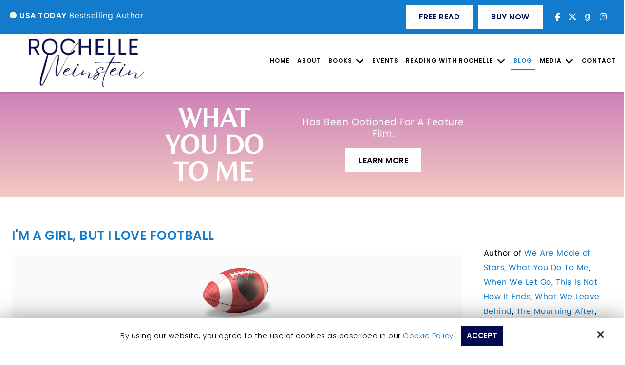

--- FILE ---
content_type: text/html; charset=UTF-8
request_url: https://www.rochelleweinstein.com/blog/tag/football
body_size: 47024
content:
<!DOCTYPE html>
<html>
<head>
<meta name="viewport" content="width=device-width, initial-scale=1.0, minimum-scale=1.0, maximum-scale=1.0, user-scalable=no" />
<title>Football | USA Best-Selling Author Blog & Newsletter</title>
<meta http-equiv="Content-Type" content="text/html; charset=UTF-8" />
<meta name="description" content="Football. Follow Rochelle Weinstein through her blog on topics related to books, writing and all things she finds inspirational. Check back regularly for news and events." />
<meta name="keywords" content="Football, blog, Rochelle Weinstein blog, writing blog, Rochelle Weinstein blog, author blog, Rochelle Weinstein author, Rochelle Weinstein news, newsletter, Rochelle Weinstein newsletter" />
<meta property="og:title" content="Football | USA Best-Selling Author Blog &amp; Newsletter" />
<meta property="og:description" content="Football. Follow Rochelle Weinstein through her blog on topics related to books, writing and all things she finds inspirational. Check back regularly for news and events." />
<meta property="og:image" content="https://www.rochelleweinstein.com/templates/multipurpose/images/logo/WhenWeLetGo1.jpg" />
<meta property="disqus:shortname" content="ficms" />
<meta property="og:url" content="https://www.rochelleweinstein.com/blog" />
<link rel="canonical" href="https://www.rochelleweinstein.com/blog" />
<link rel="shortcut icon" type="image/png" href="https://www.rochelleweinstein.com/templates/multipurpose/images/logo/Favicon4.png"/>
<link rel="stylesheet" type="text/css" href="https://www.rochelleweinstein.com/min/static/css/jquery/stackedrows.css,static/css/jquery/skrollr.css,static/css/social_wall/social_wall.css?1551970848.1" />
<link rel="stylesheet" type="text/css" href="https://www.rochelleweinstein.com/min/static/css/jquery/loading.css,static/css/jquery/tipsy.css,static/css/jquery/ajaxform.css,static/css/jquery/fctoggle.css,static/css/jquery/fancybox.css,static/css/jquery/spectrum.css,static/css/jquery/passy.css,static/css/jquery/validationEngine.css,static/css/jquery/intlTelInput.css,static/css/jquery/ui.css,static/css/jquery/ui.datepicker.css,static/css/photoswipe/photoswipe.css?1737897153.1" />
<link rel="stylesheet" type="text/css" href="https://www.rochelleweinstein.com/min/static/css/fontawesome.css?1764091197.1" />
<link rel="stylesheet" type="text/css" href="https://www.rochelleweinstein.com/min/templates/multipurpose/css/custom.css?1765775382.1" />
<link rel="stylesheet" type="text/css" href="https://www.rochelleweinstein.com/min/templates/multipurpose/css/fonts.css,templates/multipurpose/css/animations.css,templates/multipurpose/css/style.css,templates/multipurpose/css/themes.css?1756961892.1" />
<link rel="stylesheet" type="text/css" href="https://www.rochelleweinstein.com/min/templates/multipurpose/css/blog/blog.css?1725610590.1" />
<link rel="stylesheet" type="text/css" href="https://www.rochelleweinstein.com/min/templates/multipurpose/css/layout.css?1765436954.1" />
<script type="text/javascript" src="https://www.rochelleweinstein.com/min/static/js/jquery/jquery.js"></script>
<script>
  (function(w, d, t, h, s, n) {
    w.FlodeskObject = n;
    var fn = function() {
      (w[n].q = w[n].q || []).push(arguments);
    };
    w[n] = w[n] || fn;
    var f = d.getElementsByTagName(t)[0];
    var v = '?v=' + Math.floor(new Date().getTime() / (120 * 1000)) * 60;
    var sm = d.createElement(t);
    sm.async = true;
    sm.type = 'module';
    sm.src = h + s + '.mjs' + v;
    f.parentNode.insertBefore(sm, f);
    var sn = d.createElement(t);
    sn.async = true;
    sn.noModule = true;
    sn.src = h + s + '.js' + v;
    f.parentNode.insertBefore(sn, f);
  })(window, document, 'script', 'https://assets.flodesk.com', '/universal', 'fd');
</script>

<meta name="google-site-verification" content="e9CH7mA9QIKTPtXrKj5SMa_las7PoM4rfx9aUSctkRI" />




<!-- Google tag (gtag.js) -->
<script async src="https://www.googletagmanager.com/gtag/js?id=UA-209066766-1"></script>
<script>
  window.dataLayer = window.dataLayer || [];
  function gtag(){dataLayer.push(arguments);}
  gtag('js', new Date());

  gtag('config', 'UA-209066766-1');
</script>

<script type="text/javascript">
  var _userway_config = {
    /* uncomment the following line to override default position*/
    position: '5', 
    /* uncomment the following line to override default size (values: small, large)*/
     size: 'small',
    /* uncomment the following line to override default language (e.g., fr, de, es, he, nl, etc.)*/
    /* language: 'null', */
    /* uncomment the following line to override color set via widget (e.g., #053f67)*/
     color: '#127bcb', 
    /* uncomment the following line to override type set via widget (1=person, 2=chair, 3=eye, 4=text)*/
    /* type: '1', */
    /* uncomment the following lines to override the accessibility statement*/
    /* statement_text: "Our Accessibility Statement", */
    /* statement_url: "http://www.example.com/accessibility", */
    /* uncomment the following line to override support on mobile devices*/
    /* mobile: true, */
    account: 'Rqich7j9mX'
  };
</script>
<script type="text/javascript" src="https://cdn.userway.org/widget.js"></script>    <script type="text/javascript" src="https://www.rochelleweinstein.com/templates/multipurpose/js/jquery.basictable.min.js"></script>
    </head>
<body class="page_blog page_tag page_football layout-default_with_sidebar">


<style type="text/css">.show_only_once{display:block !important;}</style><div id="template" class="layout layout-default_with_sidebar style_fixed_content" data-layout-id="6" data-page-id="50"><div id="header_top" class="layout_block"><div class="fixed_content"><div id="column" class="layout_block  style_columns_3"><div id="header_top_mobile" class="layout_block"><aside><a class="button" href="https://www.rochelleweinstein.com/free-read">Free Read</a></aside></div></div><div id="columns_2" class="layout_block  style_columns_2"><div id="column1-1756919477243" class="layout_block layout_block"><div id="header_top_left" class="layout_block"><p><strong>USA TODAY</strong> Bestselling Author</p></div></div><div id="column2-1756919477249" class="layout_block layout_block"><div id="schedule_a_call_button" class="layout_block"><aside><a class="button free_read" href="https://www.rochelleweinstein.com/free-read">Free Read</a><a class="button" href="https://www.amazon.com/Rochelle-B-Weinstein/e/B007OXBU78/ref=dp_byline_cont_ebooks_1" target="_blank">Buy Now</a></aside><nav>

<ul><li><a href="https://www.facebook.com/rochelle.b.weinstein" target="_blank"><i class="fa fa-fw fa-facebook" alt="facebook"></i></a><br></li>
<li class="twitter"><a href="https://twitter.com/rochwein" target="_blank"><i class="fa fa-fw fa-twitter" alt="twitter"></i></a><br></li>
<li><a href="https://www.goodreads.com/author/show/5755917.Rochelle_B_Weinstein" target="_blank"><img src="https://www.rochelleweinstein.com/static/sitefiles/images/g_new.png" class="google_icon fr-fic fr-dib "></a></li>
<li class="instagram"><a href="https://www.instagram.com/rochellebweinstein/" target="_blank"><i class="fa fa-fw fa-instagram"></i></a><br></li>








</ul></nav></div></div></div></div></div><div id="theme_header" class="layout_block  on_scroll_fixed"><div class="fixed_content"><div id="columns" class="layout_block layout_block layout_block style_columns_2"><div id="column_1" class="layout_block layout_block layout_block"><div id="theme_header_logo" class="layout_block"><p><a href="https://www.rochelleweinstein.com/"><img src="https://www.rochelleweinstein.com/templates/multipurpose/images/logo/rochelle-new-logo.png" class="template_logo fr-fic fr-dib " alt="Rochelle Weinstein | Author"></a></p></div></div><div id="column_2" class="layout_block layout_block layout_block"><nav id="theme_header_navigation" class="layout_block  theme_nav_light style_nav_dropdown"><section>
<p></p><ul><li><a href="https://www.rochelleweinstein.com/"><span>Home</span></a></li><li><a href="https://www.rochelleweinstein.com/about"><span>About</span></a></li><li class="multimenu"><a onclick=""><span>Books</span></a><ul><li><a href="https://www.rochelleweinstein.com/books/we-are-made-of-stars-a-novel"><span>We Are Made of Stars: A Novel</span></a></li><li><a href="https://www.rochelleweinstein.com/books/what-you-do-to-me"><span>What You Do To Me</span></a></li><li><a href="https://www.rochelleweinstein.com/when-we-let-go"><span>When We Let Go</span></a></li><li><a href="https://www.rochelleweinstein.com/this-is-not-how-it-ends"><span>This Is Not How It Ends</span></a></li><li><a href="https://www.rochelleweinstein.com/somebodys-daughter"><span>Somebody's Daughter</span></a></li><li><a href="https://www.rochelleweinstein.com/where-we-fall"><span>Where We Fall</span></a></li><li><a href="https://www.rochelleweinstein.com/the-mourning-after"><span>The Mourning After</span></a></li><li><a href="https://www.rochelleweinstein.com/what-we-leave-behind"><span>What We Leave Behind</span></a></li></ul></li><li><a href="https://www.rochelleweinstein.com/events"><span>Events</span></a></li><li class="multimenu"><a onclick=""><span>Reading With Rochelle</span></a><ul><li><a href="https://www.rochelleweinstein.com/reading-with-rochelle/reading-with-rochelle-books-by-women"><span>Books By Women Monthly Column</span></a></li><li><a href="https://www.rochelleweinstein.com/reading-with-rochelle/reading-with-rochelle-aqua-magazine"><span>Reading with Rochelle, Aqua Magazine</span></a></li></ul></li><li class="selected"><a href="https://www.rochelleweinstein.com/blog"><span>Blog</span></a></li><li class="multimenu"><a onclick=""><span>Media</span></a><ul><li><a href="https://www.rochelleweinstein.com/photo-gallery"><span>Gallery</span></a></li><li><a href="https://www.rochelleweinstein.com/press"><span>Press</span></a></li></ul></li><li><a href="https://www.rochelleweinstein.com/contact"><span>Contact</span></a></li></ul><p></p></section></nav></div></div></div></div><div id="fi_responsive_bar" class="layout_block"><div class="fixed_content"><div id="fi_responsive_bar_logo" class="layout_block"><p><a href="https://www.rochelleweinstein.com/"><img alt="Rochelle Weinstein | Author" class="template_logo fr-fic  " src="https://www.rochelleweinstein.com/templates/multipurpose/images/logo/rochelle-new-logo.png"></a></p></div><div id="fi_responsive_bar_open" class="layout_block"><p><span class="fa fa-bars"></span></p></div><div id="fi_responsive_bar_popup" class="layout_block  style_popup effect_unfold"><div id="fi_responsive_bar_close" class="layout_block"><p><span class="fa fa-times"></span></p></div><nav id="fi_responsive_bar_navigation" class="layout_block  theme_nav_light style_nav_expandable_list"><ul><li><a href="https://www.rochelleweinstein.com/"><span>Home</span></a></li><li><a href="https://www.rochelleweinstein.com/about"><span>About</span></a></li><li class="multimenu"><a onclick=""><span>Books</span></a><ul><li><a href="https://www.rochelleweinstein.com/books/we-are-made-of-stars-a-novel"><span>We Are Made of Stars: A Novel</span></a></li><li><a href="https://www.rochelleweinstein.com/books/what-you-do-to-me"><span>What You Do To Me</span></a></li><li><a href="https://www.rochelleweinstein.com/when-we-let-go"><span>When We Let Go</span></a></li><li><a href="https://www.rochelleweinstein.com/this-is-not-how-it-ends"><span>This Is Not How It Ends</span></a></li><li><a href="https://www.rochelleweinstein.com/somebodys-daughter"><span>Somebody's Daughter</span></a></li><li><a href="https://www.rochelleweinstein.com/where-we-fall"><span>Where We Fall</span></a></li><li><a href="https://www.rochelleweinstein.com/the-mourning-after"><span>The Mourning After</span></a></li><li><a href="https://www.rochelleweinstein.com/what-we-leave-behind"><span>What We Leave Behind</span></a></li></ul></li><li><a href="https://www.rochelleweinstein.com/events"><span>Events</span></a></li><li class="multimenu"><a onclick=""><span>Reading With Rochelle</span></a><ul><li><a href="https://www.rochelleweinstein.com/reading-with-rochelle/reading-with-rochelle-books-by-women"><span>Books By Women Monthly Column</span></a></li><li><a href="https://www.rochelleweinstein.com/reading-with-rochelle/reading-with-rochelle-aqua-magazine"><span>Reading with Rochelle, Aqua Magazine</span></a></li></ul></li><li class="selected"><a href="https://www.rochelleweinstein.com/blog"><span>Blog</span></a></li><li class="multimenu"><a onclick=""><span>Media</span></a><ul><li><a href="https://www.rochelleweinstein.com/photo-gallery"><span>Gallery</span></a></li><li><a href="https://www.rochelleweinstein.com/press"><span>Press</span></a></li></ul></li><li><a href="https://www.rochelleweinstein.com/contact"><span>Contact</span></a></li></ul></nav></div></div></div><div id="fi_responsive_header_contact_details" class="layout_block"><div class="fixed_content"><aside class="close close-contact"><i class="fa fa-times"></i></aside>
<p><br></p><div id="responsive_contact_details" class="layout_block"><p></p>
<p></p><aside><a class="button btn3" href="https://www.amazon.com/Rochelle-B-Weinstein/e/B007OXBU78/ref=dp_byline_cont_ebooks_1" target="_blank">Buy Now</a><a class="button btn2" href="https://www.rochelleweinstein.com/contact">Contact Us</a></aside><figcaption>

<ul><li><a href="https://www.facebook.com/rochelle.b.weinstein" target="_blank"><i class="fa fa-facebook"></i></a></li>
<li class="twitter"><a href="https://twitter.com/rochwein" target="_blank"><i class="fa fa-twitter"></i></a><br></li>
<li><a href="https://www.goodreads.com/author/show/5755917.Rochelle_B_Weinstein" target="_blank"><i><img src="https://www.rochelleweinstein.com/static/sitefiles/images/g_new.png" class="google_icon fr-fic fr-dib                      "></i></a></li>
<li class="instagram"><a href="https://www.instagram.com/rochellebweinstein/" target="_blank"><i class="fa fa-instagram"></i></a></li>





</ul></figcaption></div></div></div><div id="header_top_new" class="layout_block"><div class="fixed_content"><div id="column_new" class="layout_block"><div id="header_top_mobile_new" class="layout_block"><div class="promo_list"><figure>
<h2>What You Do To Me</h2></figure><aside>
<p class="subtitle">has been optioned for a feature film.</p>
<p style="margin:0px;"><a class="button btn" href="https://deadline.com/2025/07/rochelle-weinstein-what-you-do-to-me-film-adaptation-1236448269/" rel="noopener noreferrer" target="_blank">Learn More</a></p></aside></div></div></div></div></div><div id="columns_with_sidebar" class="layout_block  style_columns_2"><div class="fixed_content"><div id="content_bar_left" class="layout_block layout_block"><main id="content_inner" class="layout_block main_content">


<div class="blog blog_tag_football">
	

<div class="left_segment" id="content-bar">
 <div class="left_segment_inr">

	 
 
<div class="page page_blog">







</div>

 
     
	<ul class="resetproperty">
			<li class="blog_list style_column">				
						
			<section>
                <main>
                <article>
			<h4><a href="https://www.rochelleweinstein.com/blog/im-a-girl-but-i-love-football">I'm a Girl, But I Love Football</a></h4>
			
				<figure>
				<a href="https://www.rochelleweinstein.com/blog/im-a-girl-but-i-love-football" class="img_cont">
					<img src="https://www.rochelleweinstein.com/static/sitefiles/blog/22.png" alt="" />
				</a>
			</figure>
			
			
			<p>It&rsquo;s that time of year again. I know. My female friends spurn me for feeding into the frenzy created by the men in their life. I can&rsquo;...</p>
			 
                                        
                    
        <div class="list_footer">
            <div class="listfooter_left"><div class="details">
	<div class="author"><p>Published September 8th, 2013 by Rochelle Weinstein</p></div>
	 
	 
	</div></div>
            <div class="listfooter_right">
                	<a class="button" href="https://www.rochelleweinstein.com/blog/im-a-girl-but-i-love-football">
		Read More	</a>
			</div>
        </div>            
                    

		
                    
                                      
		  </article>
                    </main>
			</section>
	
	<div class="clear"></div>
</li>
		<li class="blog_list style_column">				
						
			<section>
                <main>
                <article>
			<h4><a href="https://www.rochelleweinstein.com/blog/football-my-favorite-season">Football: My Favorite Season</a></h4>
			
				<figure>
				<a href="https://www.rochelleweinstein.com/blog/football-my-favorite-season" class="img_cont">
					<img src="https://www.rochelleweinstein.com/static/sitefiles/blog/11.jpg" alt="" />
				</a>
			</figure>
			
			
			<p>I’m a woman and stereotypes say that I should love seasons with names like Spring, Summer, and Fall. Football I tell you. Football is my favorite season.
Tonight’s ...</p>
			 
                                        
                    
        <div class="list_footer">
            <div class="listfooter_left"><div class="details">
	<div class="author"><p>Published February 3rd, 2013 by Rochelle Weinstein</p></div>
	 
	 
	</div></div>
            <div class="listfooter_right">
                	<a class="button" href="https://www.rochelleweinstein.com/blog/football-my-favorite-season">
		Read More	</a>
			</div>
        </div>            
                    

		
                    
                                      
		  </article>
                    </main>
			</section>
	
	<div class="clear"></div>
</li>
                    	
</ul>
<div class="blog_posts_pagination">
<div class="paging"></div></div>
</div>
    </div>


<div class="right_segment_sidebar" id="side-bar" style="display: none;">
    <div class="right_segment_sidebar_inr">
<div class="widget_panel widget-blog-cats">
  <h3>Categories</h3>	
  <ul>
<li><a href="https://www.rochelleweinstein.com/blog/category/general"><span>General</span><span class="cat_num">(113)</span></a></li></ul></div>
<div class="widget_panel widget-blog-recent">
  <h3>Recent Posts</h3>	
  <ul class='blog_recent_posts'>
<li class='blog_recent_post'>
         <figure>
				<a href="https://www.rochelleweinstein.com/blog/reading-with-rochelle-weinstein-november-2025">
					<img src="https://www.rochelleweinstein.com/static/sitefiles/blog/Nov-2025-img.webp" alt="" />
				</a>
			</figure>
	
<div class="blog_rightthumb">
	<h4><a href="https://www.rochelleweinstein.com/blog/reading-with-rochelle-weinstein-november-2025">Reading With Rochelle Weinstein: November 2025</a></h4>
	<div class="details">
		<div class="date"><p>November 3, 2025</p></div>
        
	</div>
    </div>
	<div class="clear"></div>
</li>
<li class='blog_recent_post'>
         <figure>
				<a href="https://www.rochelleweinstein.com/blog/reading-with-rochelle-weinstein-october-2025">
					<img src="https://www.rochelleweinstein.com/static/sitefiles/blog/Oct-img.webp" alt="" />
				</a>
			</figure>
	
<div class="blog_rightthumb">
	<h4><a href="https://www.rochelleweinstein.com/blog/reading-with-rochelle-weinstein-october-2025">Reading With Rochelle Weinstein: October 2025</a></h4>
	<div class="details">
		<div class="date"><p>October 23, 2025</p></div>
        
	</div>
    </div>
	<div class="clear"></div>
</li>
<li class='blog_recent_post'>
         <figure>
				<a href="https://www.rochelleweinstein.com/blog/reading-with-rochelle-weinstein-september-2025">
					<img src="https://www.rochelleweinstein.com/static/sitefiles/blog/sep-2025-new.jpg" alt="" />
				</a>
			</figure>
	
<div class="blog_rightthumb">
	<h4><a href="https://www.rochelleweinstein.com/blog/reading-with-rochelle-weinstein-september-2025">Reading With Rochelle Weinstein: September 2025</a></h4>
	<div class="details">
		<div class="date"><p>October 16, 2025</p></div>
        
	</div>
    </div>
	<div class="clear"></div>
</li>
<li class='blog_recent_post'>
         <figure>
				<a href="https://www.rochelleweinstein.com/blog/september-2025-newsletter">
					<img src="https://www.rochelleweinstein.com/static/sitefiles/blog/sep-2025.webp" alt="" />
				</a>
			</figure>
	
<div class="blog_rightthumb">
	<h4><a href="https://www.rochelleweinstein.com/blog/september-2025-newsletter">September 2025 Newsletter</a></h4>
	<div class="details">
		<div class="date"><p>September 30, 2025</p></div>
        
	</div>
    </div>
	<div class="clear"></div>
</li>
<li class='blog_recent_post'>
         <figure>
				<a href="https://www.rochelleweinstein.com/blog/reading-with-rochelle-weinstein-august-2025">
					<img src="https://www.rochelleweinstein.com/static/sitefiles/blog/Augu-2025.webp" alt="" />
				</a>
			</figure>
	
<div class="blog_rightthumb">
	<h4><a href="https://www.rochelleweinstein.com/blog/reading-with-rochelle-weinstein-august-2025">Reading With Rochelle Weinstein: August 2025</a></h4>
	<div class="details">
		<div class="date"><p>September 9, 2025</p></div>
        
	</div>
    </div>
	<div class="clear"></div>
</li>
</ul></div>
 <div class="widget_panel widget-blog-tags">
  <h3>Popular Tags</h3>	
  <ul class="blog_popular_tags">
<li class="tag15"><a href="https://www.rochelleweinstein.com/blog/tag/publishing"><span>Publishing</span></a></li><li class="tag12"><a href="https://www.rochelleweinstein.com/blog/tag/letting+go"><span>Letting Go</span></a></li><li class="tag14"><a href="https://www.rochelleweinstein.com/blog/tag/book+clubs"><span>Book Clubs</span></a></li><li class="tag8"><a href="https://www.rochelleweinstein.com/blog/tag/what+we+leave+behind"><span>What We Leave Behind</span></a></li><li class="tag9"><a href="https://www.rochelleweinstein.com/blog/tag/nfl"><span>Nfl</span></a></li><li class="tag3"><a href="https://www.rochelleweinstein.com/blog/tag/loss"><span>Loss</span></a></li><li class="tag10"><a href="https://www.rochelleweinstein.com/blog/tag/football"><span>Football</span></a></li><li class="tag5"><a href="https://www.rochelleweinstein.com/blog/tag/growing+up"><span>Growing Up</span></a></li><li class="tag4"><a href="https://www.rochelleweinstein.com/blog/tag/teenagers"><span>Teenagers</span></a></li><li class="tag7"><a href="https://www.rochelleweinstein.com/blog/tag/author"><span>Author</span></a></li><li class="tag13"><a href="https://www.rochelleweinstein.com/blog/tag/mother"><span>Mother</span></a></li><li class="tag6"><a href="https://www.rochelleweinstein.com/blog/tag/high+school"><span>High School</span></a></li><li class="tag1"><a href="https://www.rochelleweinstein.com/blog/tag/my+life"><span>My Life</span></a></li><li class="tag11"><a href="https://www.rochelleweinstein.com/blog/tag/espn"><span>Espn</span></a></li><li class="tag2"><a href="https://www.rochelleweinstein.com/blog/tag/life+lessons"><span>Life Lessons</span></a></li></ul></div>
<div class="widget_panel widget_panelwidget-blog-archive">
  <h3>Archives</h3>	
  <div class="blog_archive">
<select onchange="window.location = $(this).val();">
<option value="https://www.rochelleweinstein.com/blog">Select ...</option>

	<option value="https://www.rochelleweinstein.com/blog/archive/2025/11">November 2025 (1)</option>
	<option value="https://www.rochelleweinstein.com/blog/archive/2025/10">October 2025 (2)</option>
	<option value="https://www.rochelleweinstein.com/blog/archive/2025/09">September 2025 (3)</option>
	<option value="https://www.rochelleweinstein.com/blog/archive/2025/08">August 2025 (1)</option>
	<option value="https://www.rochelleweinstein.com/blog/archive/2025/07">July 2025 (2)</option>
	<option value="https://www.rochelleweinstein.com/blog/archive/2025/04">April 2025 (3)</option>
	<option value="https://www.rochelleweinstein.com/blog/archive/2025/03">March 2025 (2)</option>
	<option value="https://www.rochelleweinstein.com/blog/archive/2025/02">February 2025 (1)</option>
	<option value="https://www.rochelleweinstein.com/blog/archive/2024/11">November 2024 (3)</option>
	<option value="https://www.rochelleweinstein.com/blog/archive/2024/08">August 2024 (3)</option>
	<option value="https://www.rochelleweinstein.com/blog/archive/2024/07">July 2024 (4)</option>
	<option value="https://www.rochelleweinstein.com/blog/archive/2024/05">May 2024 (4)</option>
	<option value="https://www.rochelleweinstein.com/blog/archive/2024/02">February 2024 (1)</option>
	<option value="https://www.rochelleweinstein.com/blog/archive/2023/12">December 2023 (3)</option>
	<option value="https://www.rochelleweinstein.com/blog/archive/2023/11">November 2023 (1)</option>
	<option value="https://www.rochelleweinstein.com/blog/archive/2023/10">October 2023 (1)</option>
	<option value="https://www.rochelleweinstein.com/blog/archive/2023/09">September 2023 (4)</option>
	<option value="https://www.rochelleweinstein.com/blog/archive/2023/08">August 2023 (2)</option>
	<option value="https://www.rochelleweinstein.com/blog/archive/2023/04">April 2023 (4)</option>
	<option value="https://www.rochelleweinstein.com/blog/archive/2023/01">January 2023 (1)</option>
	<option value="https://www.rochelleweinstein.com/blog/archive/2022/12">December 2022 (14)</option>
	<option value="https://www.rochelleweinstein.com/blog/archive/2022/11">November 2022 (4)</option>
	<option value="https://www.rochelleweinstein.com/blog/archive/2022/10">October 2022 (4)</option>
	<option value="https://www.rochelleweinstein.com/blog/archive/2022/08">August 2022 (1)</option>
	<option value="https://www.rochelleweinstein.com/blog/archive/2022/06">June 2022 (1)</option>
	<option value="https://www.rochelleweinstein.com/blog/archive/2022/05">May 2022 (3)</option>
	<option value="https://www.rochelleweinstein.com/blog/archive/2022/04">April 2022 (1)</option>
	<option value="https://www.rochelleweinstein.com/blog/archive/2022/03">March 2022 (1)</option>
	<option value="https://www.rochelleweinstein.com/blog/archive/2022/01">January 2022 (2)</option>
	<option value="https://www.rochelleweinstein.com/blog/archive/2021/12">December 2021 (2)</option>
	<option value="https://www.rochelleweinstein.com/blog/archive/2021/07">July 2021 (2)</option>
	<option value="https://www.rochelleweinstein.com/blog/archive/2021/05">May 2021 (1)</option>
	<option value="https://www.rochelleweinstein.com/blog/archive/2021/04">April 2021 (6)</option>
	<option value="https://www.rochelleweinstein.com/blog/archive/2020/10">October 2020 (2)</option>
	<option value="https://www.rochelleweinstein.com/blog/archive/2020/08">August 2020 (1)</option>
	<option value="https://www.rochelleweinstein.com/blog/archive/2020/07">July 2020 (5)</option>
	<option value="https://www.rochelleweinstein.com/blog/archive/2020/06">June 2020 (2)</option>
	<option value="https://www.rochelleweinstein.com/blog/archive/2020/01">January 2020 (3)</option>
	<option value="https://www.rochelleweinstein.com/blog/archive/2019/12">December 2019 (1)</option>
	<option value="https://www.rochelleweinstein.com/blog/archive/2019/10">October 2019 (1)</option>
	<option value="https://www.rochelleweinstein.com/blog/archive/2019/09">September 2019 (1)</option>
	<option value="https://www.rochelleweinstein.com/blog/archive/2019/06">June 2019 (1)</option>
	<option value="https://www.rochelleweinstein.com/blog/archive/2019/05">May 2019 (2)</option>
	<option value="https://www.rochelleweinstein.com/blog/archive/2019/02">February 2019 (1)</option>
	<option value="https://www.rochelleweinstein.com/blog/archive/2018/12">December 2018 (1)</option>
	<option value="https://www.rochelleweinstein.com/blog/archive/2018/05">May 2018 (1)</option>
	<option value="https://www.rochelleweinstein.com/blog/archive/2018/04">April 2018 (4)</option>
	<option value="https://www.rochelleweinstein.com/blog/archive/2018/03">March 2018 (2)</option>
	<option value="https://www.rochelleweinstein.com/blog/archive/2018/01">January 2018 (1)</option>
	<option value="https://www.rochelleweinstein.com/blog/archive/2017/10">October 2017 (1)</option>
	<option value="https://www.rochelleweinstein.com/blog/archive/2017/06">June 2017 (1)</option>
	<option value="https://www.rochelleweinstein.com/blog/archive/2017/05">May 2017 (1)</option>
	<option value="https://www.rochelleweinstein.com/blog/archive/2017/04">April 2017 (2)</option>
	<option value="https://www.rochelleweinstein.com/blog/archive/2017/03">March 2017 (1)</option>
	<option value="https://www.rochelleweinstein.com/blog/archive/2016/08">August 2016 (1)</option>
	<option value="https://www.rochelleweinstein.com/blog/archive/2016/06">June 2016 (1)</option>
	<option value="https://www.rochelleweinstein.com/blog/archive/2016/05">May 2016 (1)</option>
	<option value="https://www.rochelleweinstein.com/blog/archive/2016/04">April 2016 (4)</option>
	<option value="https://www.rochelleweinstein.com/blog/archive/2016/02">February 2016 (2)</option>
	<option value="https://www.rochelleweinstein.com/blog/archive/2014/12">December 2014 (1)</option>
	<option value="https://www.rochelleweinstein.com/blog/archive/2014/11">November 2014 (1)</option>
	<option value="https://www.rochelleweinstein.com/blog/archive/2014/10">October 2014 (1)</option>
	<option value="https://www.rochelleweinstein.com/blog/archive/2014/08">August 2014 (2)</option>
	<option value="https://www.rochelleweinstein.com/blog/archive/2014/07">July 2014 (1)</option>
	<option value="https://www.rochelleweinstein.com/blog/archive/2014/05">May 2014 (1)</option>
	<option value="https://www.rochelleweinstein.com/blog/archive/2014/03">March 2014 (1)</option>
	<option value="https://www.rochelleweinstein.com/blog/archive/2013/09">September 2013 (2)</option>
	<option value="https://www.rochelleweinstein.com/blog/archive/2013/08">August 2013 (1)</option>
	<option value="https://www.rochelleweinstein.com/blog/archive/2013/07">July 2013 (3)</option>
	<option value="https://www.rochelleweinstein.com/blog/archive/2013/05">May 2013 (1)</option>
	<option value="https://www.rochelleweinstein.com/blog/archive/2013/03">March 2013 (2)</option>
	<option value="https://www.rochelleweinstein.com/blog/archive/2013/02">February 2013 (2)</option>
	<option value="https://www.rochelleweinstein.com/blog/archive/2013/01">January 2013 (1)</option>
	<option value="https://www.rochelleweinstein.com/blog/archive/2012/12">December 2012 (1)</option>
	<option value="https://www.rochelleweinstein.com/blog/archive/2012/11">November 2012 (1)</option>
	<option value="https://www.rochelleweinstein.com/blog/archive/2012/10">October 2012 (1)</option>
	<option value="https://www.rochelleweinstein.com/blog/archive/2012/09">September 2012 (1)</option>

</select>
</div>
</div>
</div>
</div>
</div>
</main></div><div id="side_bar" class="layout_block"><div id="fi_staticblocks" class="layout_block"><p>Author of <a href="https://www.rochelleweinstein.com/books/we-are-made-of-stars-a-novel">We Are Made of Stars</a>, <a href="https://www.rochelleweinstein.com/books/what-you-do-to-me">What You Do To Me</a>, <a href="https://www.rochelleweinstein.com/when-we-let-go">When We Let Go</a>, <a href="https://www.rochelleweinstein.com/this-is-not-how-it-ends">This Is Not How It Ends</a>, <a href="https://www.rochelleweinstein.com/what-we-leave-behind">What We Leave Behind</a>, <a href="https://www.rochelleweinstein.com/the-mourning-after">The Mourning After</a>, <a href="https://www.rochelleweinstein.com/where-we-fall">Where We Fall</a>, and <a href="https://www.rochelleweinstein.com/somebodys-daughter">Somebody&#39;s Daughter</a>.</p></div><div id="fi_staticblocks-1629799913" class="layout_block"><nav>

<ul><li><a href="https://www.facebook.com/rochelle.b.weinstein" target="_blank"><i class="fa fa-fw fa-facebook" alt="facebook"></i></a><br></li>
<li><a href="https://twitter.com/rochwein" target="_blank"><i class="fa fa-fw fa-twitter" alt="twitter"></i></a><br></li>
<li><a href="https://www.goodreads.com/author/show/5755917.Rochelle_B_Weinstein" target="_blank"><img src="https://www.rochelleweinstein.com/static/sitefiles/images/g_2.png" class="fr-fic fr-dib          "></a><br></li>
<li><a href="https://www.instagram.com/rochellebweinstein/" target="_blank"><i class="fa fa-fw fa-instagram"></i></a><br></li>







</ul></nav></div><div id="fi_blog" class="layout_block"><h2>Blog</h2>
<p></p><ul>
		<li class="blog_list ">
		    
		     					 
            <section>
			 	<figure>
				<a href="https://www.rochelleweinstein.com/blog/september-2025-newsletter" class="img_cont" target="_self" class="img_cont">
				<img src="https://www.rochelleweinstein.com/static/sitefiles/blog/sep-2025_thumb.webp" alt="" />
				</a>
                <div class="blog_overlay"><a href="https://www.rochelleweinstein.com/blog/september-2025-newsletter"></a> </div>
			</figure>
			<figcaption>
                  <h5 class=""><a  href="https://www.rochelleweinstein.com/blog/september-2025-newsletter" class="img_cont" target="_self">	September 2025 Newsletter</a></h5>
			
               
			</figcaption>	
			 </section>
		</li>
			<li class="blog_list ">
		    
		     					 
            <section>
			 	<figure>
				<a href="https://www.rochelleweinstein.com/blog/july-2025-newsletter" class="img_cont" target="_self" class="img_cont">
				<img src="https://www.rochelleweinstein.com/static/sitefiles/blog/july-2025_thumb.webp" alt="" />
				</a>
                <div class="blog_overlay"><a href="https://www.rochelleweinstein.com/blog/july-2025-newsletter"></a> </div>
			</figure>
			<figcaption>
                  <h5 class=""><a  href="https://www.rochelleweinstein.com/blog/july-2025-newsletter" class="img_cont" target="_self">	July 2025 Newsletter</a></h5>
			
               
			</figcaption>	
			 </section>
		</li>
			<li class="blog_list ">
		    
		     					 
            <section>
			 	<figure>
				<a href="https://www.rochelleweinstein.com/blog/june-2025-newsletter" class="img_cont" target="_self" class="img_cont">
				<img src="https://www.rochelleweinstein.com/static/sitefiles/blog/june-news_thumb.webp" alt="" />
				</a>
                <div class="blog_overlay"><a href="https://www.rochelleweinstein.com/blog/june-2025-newsletter"></a> </div>
			</figure>
			<figcaption>
                  <h5 class=""><a  href="https://www.rochelleweinstein.com/blog/june-2025-newsletter" class="img_cont" target="_self">	June 2025 Newsletter</a></h5>
			
               
			</figcaption>	
			 </section>
		</li>
			<li class="blog_list ">
		    
		     					 
            <section>
			 	<figure>
				<a href="https://www.rochelleweinstein.com/blog/april-2025-newsletter" class="img_cont" target="_self" class="img_cont">
				<img src="https://www.rochelleweinstein.com/static/sitefiles/blog/April-new_thumb.webp" alt="" />
				</a>
                <div class="blog_overlay"><a href="https://www.rochelleweinstein.com/blog/april-2025-newsletter"></a> </div>
			</figure>
			<figcaption>
                  <h5 class=""><a  href="https://www.rochelleweinstein.com/blog/april-2025-newsletter" class="img_cont" target="_self">	April 2025 Newsletter</a></h5>
			
               
			</figcaption>	
			 </section>
		</li>
			<li class="blog_list ">
		    
		     					 
            <section>
			 	<figure>
				<a href="https://www.rochelleweinstein.com/blog/february-2025-newsletter" class="img_cont" target="_self" class="img_cont">
				<img src="https://www.rochelleweinstein.com/static/sitefiles/blog/feb-2025_thumb.jpg" alt="" />
				</a>
                <div class="blog_overlay"><a href="https://www.rochelleweinstein.com/blog/february-2025-newsletter"></a> </div>
			</figure>
			<figcaption>
                  <h5 class=""><a  href="https://www.rochelleweinstein.com/blog/february-2025-newsletter" class="img_cont" target="_self">	February 2025 Newsletter</a></h5>
			
               
			</figcaption>	
			 </section>
		</li>
			<li class="blog_list ">
		    
		     					 
            <section>
			 	<figure>
				<a href="https://www.rochelleweinstein.com/blog/november-2024-newsletter" class="img_cont" target="_self" class="img_cont">
				<img src="https://www.rochelleweinstein.com/static/sitefiles/blog/nov-2024_thumb.jpg" alt="" />
				</a>
                <div class="blog_overlay"><a href="https://www.rochelleweinstein.com/blog/november-2024-newsletter"></a> </div>
			</figure>
			<figcaption>
                  <h5 class=""><a  href="https://www.rochelleweinstein.com/blog/november-2024-newsletter" class="img_cont" target="_self">	November 2024 Newsletter</a></h5>
			
               
			</figcaption>	
			 </section>
		</li>
	 
    </ul></div></div></div></div><div id="theme_footer" class="layout_block"><div class="fixed_content"><div id="footer" class="layout_block layout_block style_columns_4"><div id="column_1_1" class="layout_block layout_block"><div id="theme_footer_about" class="layout_block"><p><span class="fr-img-caption template_logo fr-fic fr-dib fr-draggable" draggable="false"><span class="fr-img-wrap"><img src="https://www.rochelleweinstein.com/static/sitefiles/images/author-image-up.jpg" alt="about"><span class="fr-inner"><em style="font-size:14px;">Photo credit: Aysel Labaut</em></span></span></span></p></div></div><div id="column_2_2" class="layout_block layout_block"><div id="theme_footer_subscribe" class="layout_block"><h4>
<p><img src="https://www.rochelleweinstein.com/static/sitefiles/images/rochelle-new-transparent.png" class="template_logo fr-fic fr-dib " alt="about"></p></h4>
<p>I love connecting with readers and future authors. Sign up for my newsletter here:</p>
<div id="fd-form-616545999a36b29c176a3a07"></div><script>
  window.fd('form', {
    formId: '616545999a36b29c176a3a07',
    containerEl: '#fd-form-616545999a36b29c176a3a07'
  });
</script>
<p></p><aside>
<p style="text-align: center;"></p>
<div id="fd-form-616545999a36b29c176a3a07"></div><script>
  window.fd('form', {
    formId: '616545999a36b29c176a3a07',
    containerEl: '#fd-form-616545999a36b29c176a3a07'
  });
</script></aside></div></div><div id="footer_blog" class="layout_block layout_block"><div id="footer_blog_inner" class="layout_block"><h2>Blog</h2>
<p></p><ul>
		<li class="blog_list ">
		    
		     					 
            <section>
			 	<figure>
				<a href="https://www.rochelleweinstein.com/blog/september-2025-newsletter" class="img_cont" target="_self" class="img_cont">
				<img src="https://www.rochelleweinstein.com/static/sitefiles/blog/sep-2025_thumb.webp" alt="" />
				</a>
                <div class="blog_overlay"><a href="https://www.rochelleweinstein.com/blog/september-2025-newsletter"></a> </div>
			</figure>
			<figcaption>
                  <h5 class=""><a  href="https://www.rochelleweinstein.com/blog/september-2025-newsletter" class="img_cont" target="_self">	September 2025 Newsletter</a></h5>
			
               
			</figcaption>	
			 </section>
		</li>
			<li class="blog_list ">
		    
		     					 
            <section>
			 	<figure>
				<a href="https://www.rochelleweinstein.com/blog/july-2025-newsletter" class="img_cont" target="_self" class="img_cont">
				<img src="https://www.rochelleweinstein.com/static/sitefiles/blog/july-2025_thumb.webp" alt="" />
				</a>
                <div class="blog_overlay"><a href="https://www.rochelleweinstein.com/blog/july-2025-newsletter"></a> </div>
			</figure>
			<figcaption>
                  <h5 class=""><a  href="https://www.rochelleweinstein.com/blog/july-2025-newsletter" class="img_cont" target="_self">	July 2025 Newsletter</a></h5>
			
               
			</figcaption>	
			 </section>
		</li>
			<li class="blog_list ">
		    
		     					 
            <section>
			 	<figure>
				<a href="https://www.rochelleweinstein.com/blog/june-2025-newsletter" class="img_cont" target="_self" class="img_cont">
				<img src="https://www.rochelleweinstein.com/static/sitefiles/blog/june-news_thumb.webp" alt="" />
				</a>
                <div class="blog_overlay"><a href="https://www.rochelleweinstein.com/blog/june-2025-newsletter"></a> </div>
			</figure>
			<figcaption>
                  <h5 class=""><a  href="https://www.rochelleweinstein.com/blog/june-2025-newsletter" class="img_cont" target="_self">	June 2025 Newsletter</a></h5>
			
               
			</figcaption>	
			 </section>
		</li>
			<li class="blog_list ">
		    
		     					 
            <section>
			 	<figure>
				<a href="https://www.rochelleweinstein.com/blog/april-2025-newsletter" class="img_cont" target="_self" class="img_cont">
				<img src="https://www.rochelleweinstein.com/static/sitefiles/blog/April-new_thumb.webp" alt="" />
				</a>
                <div class="blog_overlay"><a href="https://www.rochelleweinstein.com/blog/april-2025-newsletter"></a> </div>
			</figure>
			<figcaption>
                  <h5 class=""><a  href="https://www.rochelleweinstein.com/blog/april-2025-newsletter" class="img_cont" target="_self">	April 2025 Newsletter</a></h5>
			
               
			</figcaption>	
			 </section>
		</li>
			<li class="blog_list ">
		    
		     					 
            <section>
			 	<figure>
				<a href="https://www.rochelleweinstein.com/blog/february-2025-newsletter" class="img_cont" target="_self" class="img_cont">
				<img src="https://www.rochelleweinstein.com/static/sitefiles/blog/feb-2025_thumb.jpg" alt="" />
				</a>
                <div class="blog_overlay"><a href="https://www.rochelleweinstein.com/blog/february-2025-newsletter"></a> </div>
			</figure>
			<figcaption>
                  <h5 class=""><a  href="https://www.rochelleweinstein.com/blog/february-2025-newsletter" class="img_cont" target="_self">	February 2025 Newsletter</a></h5>
			
               
			</figcaption>	
			 </section>
		</li>
			<li class="blog_list ">
		    
		     					 
            <section>
			 	<figure>
				<a href="https://www.rochelleweinstein.com/blog/november-2024-newsletter" class="img_cont" target="_self" class="img_cont">
				<img src="https://www.rochelleweinstein.com/static/sitefiles/blog/nov-2024_thumb.jpg" alt="" />
				</a>
                <div class="blog_overlay"><a href="https://www.rochelleweinstein.com/blog/november-2024-newsletter"></a> </div>
			</figure>
			<figcaption>
                  <h5 class=""><a  href="https://www.rochelleweinstein.com/blog/november-2024-newsletter" class="img_cont" target="_self">	November 2024 Newsletter</a></h5>
			
               
			</figcaption>	
			 </section>
		</li>
	 
    </ul></div></div><div id="column_3" class="layout_block layout_block"><div id="theme_footer_address" class="layout_block">
<h4 style="text-align: center;">Lets Connect</h4></div><div id="theme_footer_social" class="layout_block"><nav>

<ul><li><a href="https://www.facebook.com/rochelle.b.weinstein" target="_blank"><i class="fa fa-fw fa-facebook" alt="facebook"></i></a><br></li>
<li class="twitter"><a href="https://twitter.com/rochwein" target="_blank"><i class="fa fa-fw fa-twitter" alt="twitter"></i></a><br></li>
<li><a href="https://www.goodreads.com/author/show/5755917.Rochelle_B_Weinstein" target="_blank"><img src="https://www.rochelleweinstein.com/static/sitefiles/images/g_new.png" class="google_icon fr-fic fr-dib "></a></li>
<li class="instagram"><a href="https://www.instagram.com/rochellebweinstein/" target="_blank"><i class="fa fa-fw fa-instagram"></i></a><br></li>








</ul></nav></div></div></div><div id="copy-footer" class="layout_block layout_block style_columns_2"><div id="theme_footer_copyright" class="layout_block">
<p>Copyright © 2026 Rochelle Weinstein | Author ·<span>&nbsp;All rights reserved. &nbsp;</span></p><p><span class="brk-txt"><a href="https://www.rochelleweinstein.com/accessibility-statement">Accessibility Statement</a></span></p></div><div id="optuno_logo_column" class="layout_block"><p><b>Site by</b><a href="https://www.optuno.com/" rel="noopener noreferrer" target="_blank"><img src="https://www.rochelleweinstein.com/templates/multipurpose/blocks/optuno_logo_column/site_optuno_1(1).png" class="fr-fic fr-dib                          "></a></p></div></div></div></div><div id="scroll_to_top" class="layout_block  on_scroll_show"><div class="fixed_content"><section>
<p></p></section><main>
<p><span class="fa fa-arrow-up" alt="scroll-to-top"></span></p></main></div></div><div id="cookie_contents" class="layout_block"><div class="fixed_content"><p><script>$(document).ready(function(){$('body').addClass('cookie_visible');});</script>
		<article class="cookie_content_stip_div coockie_style" style="display:block">
			<div class="cookie_wrapper">			
			<figure>
<p>By using our website, you agree to the use of cookies as described in our <a href="https://www.rochelleweinstein.com/cookie-policy">Cookie Policy</a><button class="accept_cookies_opt button" href="javascript%3Avoid(0)">Accept</button></p><i class="fa fa-times close_cookie"></i></figure>			</div>			
		</article>		
	<script>
$(document).ready(function () {
    $('.accept_cookies_opt').click(function(){
		$('.cookie_content_stip_div').css('display', 'none');
		setCookie_footer('cookie_content_stip','close',3);
		$('body').removeClass('cookie_visible');
	});
    function setCookie_footer(cname, cvalue, exdays) {
        var date = new Date();
        var minutes = 60;
        date.setTime(date.getTime() + (minutes * 60 * 1000 * 24 * 30));
        $.cookie(cname, cvalue, {path: '/', expires: date});
    }

});
</script></p></div></div></div>
<!-- Required for Facebook comments -->
<div id="fb-root"></div>
<script type="text/javascript" src="https://www.rochelleweinstein.com/min/static/js/jquery/stackedrows.js,static/js/jquery/skrollr.js,static/js/jquery/masonry.js,static/js/social_wall/social_wall.js?1608040023.1"></script>
<script type="text/javascript" src="https://www.rochelleweinstein.com/min/static/js/jquery/fi.js,static/js/jquery/loading.js,static/js/jquery/tipsy.js,static/js/jquery/ajaxlinks.js,static/js/jquery/ajaxform.js,static/js/jquery/cookie.js,static/js/jquery/fctoggle.js,static/js/jquery/fancybox.js,static/js/jquery/spectrum.js,static/js/jquery/passy.js,static/js/jquery/validationEngine.js,static/js/jquery/intlTelInput.js,static/js/photoswipe/photoswipe.umd.min.js,static/js/photoswipe/photoswipe-lightbox.umd.min.js?1761840740.1"></script>
<script type="text/javascript" src="https://www.rochelleweinstein.com/min/static/js/languages/jquery/validationEngine/en.js,static/js/jquery/ui.js,static/js/jquery/ui.datepicker.js,static/js/jquery/ui.widget.js,static/js/jquery/ui.tabs.js?1742973875.1"></script>
<script type="text/javascript" src="https://www.rochelleweinstein.com/min/templates/multipurpose/js/custom.js?1765775382.1"></script>
<script type="text/javascript" src="https://www.rochelleweinstein.com/min/templates/multipurpose/js/modernizr.js,templates/multipurpose/js/style.js?1580760022.1"></script>
<script type="text/javascript" src="https://www.rochelleweinstein.com/min/templates/multipurpose/js/wow.js,templates/multipurpose/js/match-height.js?1580760022.1"></script>
<script type="text/javascript" src="https://www.rochelleweinstein.com/min/templates/multipurpose/js/layout.js?1629876824.1"></script>
</body>
</html>


--- FILE ---
content_type: text/css; charset=utf-8
request_url: https://www.rochelleweinstein.com/min/templates/multipurpose/css/custom.css?1765775382.1
body_size: 17373
content:
@media (min-width: 1001px){#template.style_boxed,
#template:not(.style_boxed) .layout_block:not(.style_full_content) .fixed_content{max-width:1280px}}body{}#template
.faq_image{display:flex;justify-content:center}#template .fc_content
img{margin:0
auto}#template .faq_image section
img{margin:0
auto}#template .faq_image
section{width:32.33%;margin:1%}#template .fc_content
h4{text-align:center;font-size:18px;margin-top:10px}#template .video-section{max-width:670px;margin:0
auto 15px;display:flex}#template .video-section span.fr-video.fr-fvc.fr-dvi.fr-draggable{padding:0px
10px}#template
.maximg{max-width:368px}#template .photo_gallery
.button{background:inherit;color:#fff;border-color:transparent !important}#template .photo_gallery .button:hover{color:#02084b;background:inherit;border-color:transparent !important}#template .photo_gallery:hover
a.button{color:#02084b}#template [data-ff-el="root"].ff-646e4c1d644615ff2d1adbbb .ff-646e4c1d644615ff2d1adbbb__button{background-color:#02084b !important;border-color:#02084b !important}#template [data-ff-el="root"].ff-646e4c1d644615ff2d1adbbb .ff-646e4c1d644615ff2d1adbbb__button:hover{border-color:#127bcb !important;background:#127bcb !important}#template [data-ff-el="root"].ff-646e4c1d644615ff2d1adbbb .ff-646e4c1d644615ff2d1adbbb__title{color:#000 !important}#template .ui-tabs .ui-tabs-nav li.ui-tabs-active{margin-bottom:-1px;padding-bottom:1px;opacity:1;background:#fff;border-width:4px 1px 0px;border-style:solid;border-color:#127bcb}#template #women-org-picks{padding:25px
5px 0px}#template .ui-tabs .ui-tabs-panel{display:block;border-top-width:0;padding:0;background:#fff;border-top:1px solid #ddd;border-left:0;border-right:0;border-bottom:0}#template .ui-state-default.ui-corner-top{text-transform:uppercase}#template .recomd_listing
ul{padding:15px
0 0;margin:0;list-style:none;display:flex;flex-wrap:wrap;justify-content:center;padding:15px
0 0;margin:0;list-style:none;display:flex;flex-wrap:wrap;justify-content:center;margin:0
-10px;padding:0px}#template
.num_style{font-family:arial}#template .recomd_listing
h4{font-size:18px;margin-top:10px;text-align:center}#template .recomd_listing
li{width:25%;margin-bottom:30px;padding:0
15px}#template .recomd_listing li
img{width:100%;float:none;padding:0;margin:0}#template .recomd_listing .fr-inner{display:block}#template
.page.page_reading_with_rochelle.page_reading_with_rochelle_nbc_pics{display:flex;align-items:center;margin-bottom:15px}#template .page.page_reading_with_rochelle.page_reading_with_rochelle_nbc_6_in_the_mix_picks
h1.header_title{padding:0;margin:0}#template
.page.page_reading_with_rochelle.page_reading_with_rochelle_nbc_6_in_the_mix_picks{display:flex;align-items:center;margin-bottom:15px}#template
.page.page_about.page_reading_with_rochelle{display:flex;align-items:center;margin-bottom:15px}#template .page.page_reading_with_rochelle.page_reading_with_rochelle_nbc_pics
h1.header_title{padding:0;margin:0;padding:0;margin:0}#template .page.page_about.page_reading_with_rochelle
h1.header_title{padding:0;margin:0}#template .page.page_about.page_reading_with_rochelle
img{margin-right:0;max-width:80px;width:100%;margin-left:10px;padding:0}#template .page.page_reading_with_rochelle.page_reading_with_rochelle_nbc_pics
img{margin-right:0;max-width:80px;width:100%;margin-left:10px;padding:0}#template .page.page_reading_with_rochelle.page_reading_with_rochelle_nbc_6_in_the_mix_picks
img{margin-right:0;max-width:80px;width:100%;margin-left:10px;padding:0}#template .blog_list.style_column
figure{margin-top:20px;margin-bottom:20px;text-align:center;background-color:#fafafa}#template .blog_list.style_column figure
img{width:auto;max-height:200px}#template .press_outer #side-bar{display:none}#template .press_outer .press
figure{padding-bottom:0!important}#template .calendar_outer
table{display:none}#template .calendar_outer
.calendar_categories{display:none}#template .calendar_outer
.calendar_nav{display:none}#template .calendar_outer
.calendar_view{display:none}#template .calendar_upcomings>h3{display:none}#template .calendar_upcomings
.calendar_event{width:100%;padding:0
!important}#template .testimonial_name
b{font-weight:500;font-size:0.9em}#template .calendar_nav a:not(:nth-child(2)) span{top:-2px;display:inline-block;position:relative}#template
.press{display:flex;flex-flow:row nowrap;align-items:center;border:1px
solid #efefef;padding:0;margin:0
0 20px;width:100%}#template .press
figure{width:40%;height:280px;overflow:hidden;background:#f7f7f7}#template .press
img{height:100%;object-fit:contain}#template .press
section{width:60%;padding-left:20px}#template .press section
main{border:none;text-align:center}#template
.photo_gallery{background-color:#02084b}#template .photo_gallery:hover{background-color:#fdf9f2;color:#02084b}#template .staff_member_head
h3{text-align:center}#template
.field.fullwidth_field{width:100% !important}#template
.field.captcha_field{width:100% !important;text-align:center}#template .iti__country-list{color:#000;background:#fff}#template .iti__country-list
li{line-height:normal}#template
.red{color:#f00}#template
.reduce{max-width:1000px}#template .forms
.form_field_note{margin:5px
0 15px}#template .form_field_note
p{color:#000;font-size:13px;text-align:left;line-height:18px}#template .reduce
h3{margin-top:0;text-align:center}#template .page.page_home_page_popup
h1{display:none}#template .page.page_home_page_popup
.breadcrumb{display:none}#template a[name="forms1"] + form
.field{padding:0
5px;vertical-align:top;margin:0px
0px 15px 0px;display:inline-block;width:50%;text-align:left}#template a[name="forms1"] + form
legend{display:none}#template a[name="forms1"] + form
.field_title{display:none}#template a[name="forms1"] + form
.form_field_19{width:100%}#template a[name="forms1"] + form
.form_field_13{width:100%}#template a[name="forms1"] + form
.form_field_27{width:100%}#template a[name="forms1"] + form .form_field_13
textarea{resize:none;height:130px}#template a[name="forms1"] + form .form_field_19 .field_content
label{padding-left:20px;position:relative;display:inline-block;margin-right:20px;padding-bottom:5px}#template a[name="forms1"] + form .form_field_19 .field_content label input[type="checkbox"]{position:absolute;left:0;top:3px;margin:0px}#template a[name="forms1"] + form .field
.field_title{color:#252525}#template .photo_gallery_pic.selected + hr{display:none}#template .faq_category
sup{display:none}#template .faq_category
h2{line-height:25px}#template .field.form_field_28
label.field_title{display:block !important;text-align:left;color:#000}#template .field.form_field_29
label.field_title{display:block !important;text-align:left;color:#000}#template .field.form_field_30
label.field_title{display:block !important;text-align:left;color:#000}#template .gallery_rel summary
h2{min-height:84px;display:flex;align-items:center;justify-content:center;flex-flow:row wrap}@media (max-width: 1000px){#template
.on_scoll_fixed_placeholder{height:auto!important}#template .recomd_listing
li{width:25%}}@media (max-width: 780px){#template a[name="forms1"] + form
.field{padding:0px;display:block;width:100%}#template .recomd_listing
li{margin-bottom:5px;width:50%}#template .faq_image
section{width:100%;margin:0%}#template
.faq_image{display:block}#template .faq_image section
img{max-width:100%;margin:0
auto}#template .brk-txt{display:block}#template .gallery_rel summary
h2{min-height:inherit}}@media (max-width: 630px){#template .video-section{max-width:100%;margin:0
auto 15px;display:block}#template .video-section span.fr-video.fr-fvc.fr-dvi.fr-draggable{padding:10px;line-height:1px}}@media (max-width: 480px){#template .recomd_listing
li{width:100%}#template a[name="forms1"] + form .form_field_19 .field_content
label{display:block;margin-right:0px;padding-bottom:5px}#template
.press{flex-flow:column wrap}#template
.page.page_reading_with_rochelle.page_reading_with_rochelle_nbc_6_in_the_mix_picks{flex-flow:column wrap}#template .press
figure{width:100%;max-height:inherit}#template .press
section{width:100%;padding-left:0px}#template
.page.page_about.page_reading_with_rochelle{flex-flow:column wrap}#template .page.page_about.page_reading_with_rochelle
h1.header_title{margin:0
0 10px}#template
.page.page_reading_with_rochelle.page_reading_with_rochelle_nbc_pics{flex-flow:column wrap}#template .page.page_reading_with_rochelle.page_reading_with_rochelle_nbc_pics
h1.header_title{margin:0
0 10px}#template .page.page_reading_with_rochelle.page_reading_with_rochelle_nbc_6_in_the_mix_picks
h1.header_title{margin:0
0 10px}}#header_top{transition:all 0.2s ease;display:block;position:relative;padding-top:10px;padding-right:20px;padding-bottom:10px;padding-left:20px;background-color:#127bcb;background-repeat:repeat}#header_top.fixed,
.layout_block.fixed
#header_top{display:none}#header_top_mobile{text-align:center;display:none}#header_top_mobile input[type=submit],
#header_top_mobile input[type=button],
#header_top_mobile .button,
#header_top_mobile
button{margin:0;margin-right:10px;background:#fff;border-color:#fff;color:#02084b}#header_top_mobile input[type=submit]:hover,
#header_top_mobile input[type=button]:hover,
#header_top_mobile .button:hover,
#header_top_mobile button:hover{background:#02084b;border-color:#02084b;color:#fff}#header_top_mobile
nav{display:inline-block;vertical-align:middle;padding-right:10px}#header_top_mobile a:not(.button):not(.fc_title):not(.paging_link){color:#fff;margin-left:5px}#header_top_mobile a:not(.button):not(.fc_title):not(.paging_link):hover{color:#585F67}#header_top_mobile
ul{text-align:right;margin-right:0;padding:0;display:flex;flex-wrap:wrap;justify-content:center;align-items:center}#header_top_mobile
li{display:inline-block;list-style:none;margin:0
5px 0 0;line-height:0}#header_top_mobile
img{width:24px;margin:0
0px 0 3px;padding:0px}#header_top_mobile img:hover{opacity:0.7}#header_top_mobile
i{font-family:FontAwesome;font-size:17px;color:#fff;transition:all 0.3s ease 0s}#header_top_mobile i:hover{opacity:0.7}#header_top_mobile
.instagram{margin-left:0px !important}#header_top_mobile
.twitter{margin-left:0px}#header_top_mobile
.google_icon{position:relative;top:1px}#header_top_mobile
aside{margin-right:5px;display:inline-block;vertical-align:middle}#header_top_mobile
a.door_dash{display:flex;align-items:center;margin-right:20px !important}#header_top_mobile a.door_dash
img{margin-right:5px}#header_top_mobile li:last-child{margin:0}@media(max-width:1070px){#header_top_mobile a:not(.button):not(.fc_title):not(.paging_link){margin-right:3px}}@media (max-width: 1000px){#header_top_mobile{display:block;margin:10px
0 10px}}@media (max-width: 1001px){#header_top_mobile
a.button{margin:0}#header_top_mobile
aside{margin:0}}@media (min-width: 781px) and (max-width: 1000px){#column1-1756919477243{width:100%}}#column1-1756919477243{margin-bottom:0px}@media (min-width: 781px) and (max-width: 1000px){#header_top_left{width:100%}}#header_top_left{margin-bottom:0px;position:relative;display:flex;flex-wrap:wrap;align-items:center;padding-top:7px}#header_top_left
p{color:#fff;padding-left:20px;position:relative}#header_top_left strong,
#header_top_left
b{color:#fff}#header_top_left p strong:before{content:'';background:#f8f2da;height:14px;width:14px;position:absolute;left:0px;border-radius:50%;top:7px}@media (max-width: 1000px){#header_top_left{justify-content:center}}@media (max-width: 310px){#header_top_left
p{font-size:14px}}#column2-1756919477249{margin-bottom:0px}@media (min-width: 1001px){#schedule_a_call_button{width:100%}}#schedule_a_call_button{text-align:right;margin-bottom:0}#schedule_a_call_button input[type=submit],
#schedule_a_call_button input[type=button],
#schedule_a_call_button .button,
#schedule_a_call_button
button{margin:0;margin-right:10px;background:#fff;border-color:#fff;color:#02084b}#schedule_a_call_button input[type=submit]:hover,
#schedule_a_call_button input[type=button]:hover,
#schedule_a_call_button .button:hover,
#schedule_a_call_button button:hover{background:#02084b;border-color:#02084b;color:#fff}#schedule_a_call_button
nav{display:inline-block;vertical-align:middle;padding-right:10px}#schedule_a_call_button a:not(.button):not(.fc_title):not(.paging_link){color:#fff;margin-left:5px}#schedule_a_call_button a:not(.button):not(.fc_title):not(.paging_link):hover{color:#02084b}#schedule_a_call_button
ul{text-align:right;margin-right:0;padding:0;display:flex;flex-wrap:wrap;justify-content:center;align-items:center}#schedule_a_call_button
li{display:inline-block;list-style:none;margin:0
5px 0 0;line-height:0}#schedule_a_call_button
img{width:24px;margin:0
0px 0 3px;padding:0px}#schedule_a_call_button img:hover{opacity:0.7}#schedule_a_call_button
i{font-family:FontAwesome;font-size:17px;color:#fff;transition:all 0.3s ease 0s}#schedule_a_call_button i:hover{opacity:0.7}#schedule_a_call_button
.instagram{margin-left:0px !important}#schedule_a_call_button
.twitter{margin-left:0px}#schedule_a_call_button
.google_icon{position:relative;top:1px}#schedule_a_call_button
aside{margin-right:5px;display:inline-block;vertical-align:middle}#schedule_a_call_button
a.door_dash{display:flex;align-items:center;margin-right:20px !important}#schedule_a_call_button a.door_dash
img{margin-right:5px}#schedule_a_call_button li:last-child{margin:0}@media(max-width:1070px){#schedule_a_call_button a:not(.button):not(.fc_title):not(.paging_link){margin-right:3px}}@media (max-width: 1000px){#schedule_a_call_button{display:none}}@media (min-width: 1001px){#theme_header{left:0px;right:0px}#theme_header.fixed,
.layout_block.fixed
#theme_header{left:0 !important;right:0 !important}}#theme_header{background-color:rgb(255, 255, 255,0.78);position:relative;z-index:100;padding:10px;box-shadow:0px 1px 5px 0px rgb(0 0 0 / 25%)}#theme_header.fixed,
.layout_block.fixed
#theme_header{box-shadow:0px 1px  5px  0px rgba(0, 0, 0, 0.25);background-repeat:repeat;background:#fff}@media (max-width: 1001px){#theme_header{display:none;position:relative !important;background:rgb(0 0 0)}}#columns{display:flex;flex-wrap:wrap;align-items:center}@media (min-width: 1001px){#column_1{width:26%}}#column_1{padding-left:0;margin-bottom:0}@media (max-width: 1000px){#column_1{display:none}}@media (min-width: 781px) and (max-width: 1000px){#theme_header_logo{width:100%}}#theme_header_logo{transition:all .2s ease-in-out;position:relative}#theme_header_logo.fixed,
.layout_block.fixed
#theme_header_logo{padding:5px
0}#theme_header_logo a:not(.button):not(.fc_title):not(.paging_link){display:block}#theme_header_logo
img{transition:all 0.5s ease-in-out;max-height:100px}#theme_header_logo .logo-black{display:none}#theme_header_logo.fixed .logo-black,
.layout_block.fixed #theme_header_logo .logo-black{display:block}#theme_header_logo.fixed .logo-white,
.layout_block.fixed #theme_header_logo .logo-white{display:none}@media (max-width: 1000px){#theme_header_logo{text-align:center}}@media (min-width: 1001px){#column_2{width:70%}}#column_2{padding-right:0;margin-bottom:0}#theme_header_navigation{transition:all .2s ease-in-out;padding:0}#theme_header_navigation{float:right}#theme_header_navigation
ul{margin:0;float:left;padding:0}#theme_header_navigation ul
li{list-style:none;position:relative;display:inline-block;vertical-align:inherit;margin-left:5px}#theme_header_navigation ul
a{font-size:15px;font-weight:600;line-height:1;letter-spacing:1px;color:#000;text-transform:uppercase;position:relative;display:block;z-index:2;padding-top:23px;padding-right:8px;padding-bottom:23px;padding-left:8px}#theme_header_navigation ul a:hover{color:#127bcb}#theme_header_navigation ul
ul{min-width:230px;z-index:9;border-top:2px solid #127bcb;background:#02084b;left:0;box-shadow:0px 2px 10px 0px rgba(0, 0, 0, 0.1);transition:all 0.2s ease-in-out;display:block;visibility:hidden;opacity:0;border:none}#theme_header_navigation ul ul
li{display:block;margin:0;border-bottom:1px solid #414487}#theme_header_navigation ul ul
a{font-size:14px;line-height:1.3;padding:15px;color:#fff;text-align:left;margin-left:0px}#theme_header_navigation ul ul a:after{content:"";display:none}#theme_header_navigation ul ul a:hover{color:#fdf9f2;background:#127bcb}#theme_header_navigation ul ul
ul{right:100%}#theme_header_navigation
section{display:flex;flex-wrap:wrap;align-items:center;justify-content:center}#theme_header_navigation ul>li.multimenu>a:after{font-family:'FontAwesome';content:"\f107";font-size:20px;vertical-align:top;padding-left:7px;position:relative;transition:transform ease-in 0.3s;top:-3px;background:transparent}#theme_header_navigation ul>li>a:before{content:' ';position:absolute;background:#127bcb;width:0;height:2px;bottom:10px;left:0;transition:all 0.3s ease-in;-webkit-transition:all 0.3s ease-in;-moz-transition:all 0.3s ease-in}#theme_header_navigation ul ul>li>a:before{background:transparent}#theme_header_navigation .multimenu>a:before{background:transparent}#theme_header_navigation ul>li>a:hover:before{width:100%}#theme_header_navigation .selected>a:before{width:100%}#theme_header_navigation ul ul
ul{left:100%;top:-2px}#theme_header_navigation ul ul ul:before{display:none}#theme_header_navigation .button
span{display:inline-block;position:relative;padding:0
5px 0 20px}#theme_header_navigation span
i{position:absolute;left:-3px;top:3px}#theme_header_navigation li:last-child a:after{content:"";opacity:0}#theme_header_navigation
aside{max-width:250px;display:block;margin-left:10px}#theme_header_navigation .selected>a{color:#127bcb}#theme_header_navigation.fixed .selected > a,
.layout_block.fixed #theme_header_navigation .selected>a{color:#127bcb}#theme_header_navigation ul li:hover
ul{right:0;visibility:visible;opacity:1}#theme_header_navigation .selected .selected
a{background:#127bcb;color:#fff !important}@media (max-width: 1065px){#theme_header_navigation ul
a{font-size:11px !important}}@media (max-width: 1285px){#theme_header_navigation ul
a{font-size:12px;padding-left:5px;padding-right:5px}}@media (max-width: 1001px){#theme_header_navigation{display:none}}#fi_responsive_bar{display:none;background:#fff;position:relative}@media (max-width: 1001px){#fi_responsive_bar{display:block}}#fi_responsive_bar_logo{padding:15px
20px 15px 20px;text-align:center}#fi_responsive_bar_logo a:not(.button):not(.fc_title):not(.paging_link){display:inline-block;vertical-align:middle}#fi_responsive_bar_logo
img{padding:5px;margin:0
auto;max-width:70%;max-width:350px}@media (max-width: 780px){#fi_responsive_bar_logo
img{padding:0px}}@media (max-width: 680px){#fi_responsive_bar_logo
img{padding:0px;max-height:90px}}@media (max-width: 500px){#fi_responsive_bar_logo
img{padding:0px;max-width:100%;width:80%;max-height:90px}}@media (min-width: 1001px){#fi_responsive_bar_open{top:50%;right:15px}}#fi_responsive_bar_open{transform:translateY(-50%);position:absolute;cursor:pointer;font-size:30px;z-index:99}#fi_responsive_bar_open
p{border-radius:0;-webkit-border-radius:0;color:#fff;height:45px;margin:0;padding:5px;text-align:center;width:45px;border:2px
solid #02084b;background:#02084b}#fi_responsive_bar_open p:hover{color:#fff;border:2px
solid #127bcb;background:#127bcb}@media (max-width: 1001px){#fi_responsive_bar_open{top:50%;right:15px;transform:translateY(-50%)}}@media (max-width: 780px){#fi_responsive_bar_open{top:50%;right:15px;transform:translateY(-50%)}}@media (max-width: 420px){#fi_responsive_bar_open{top:50%;right:5px;transform:translateY(-50%) scale(0.8)}}@media (min-width: 781px) and (max-width: 1000px){#fi_responsive_bar_popup{top:0;width:100%;height:100%}}@media (min-width: 1001px){#fi_responsive_bar_popup{top:0;height:100%;width:100%}}#fi_responsive_bar_popup{margin:0px
0px 0px 0px;padding:50px
0px 0px 0px;position:fixed !important;background-image:url(/static/sitefiles/images/res-mob-1.jpg);background-size:cover;background-position:center center}#fi_responsive_bar_popup:before{content:'';background:#fdf9f2;width:100%;height:100%;position:absolute;left:0;top:0;z-index:991}@media (max-width: 1000px){#fi_responsive_bar_popup{}}@media (max-width: 780px){#fi_responsive_bar_popup{top:0;width:100%;height:100%}}@media (min-width: 781px) and (max-width: 1000px){#fi_responsive_bar_close{top:10px;right:15px}}@media (min-width: 1001px){#fi_responsive_bar_close{top:10px;right:15px}}#fi_responsive_bar_close{position:absolute;cursor:pointer;font-size:30px;z-index:992}#fi_responsive_bar_close
p{margin:0;text-align:center;color:#000}@media (max-width: 1000px){#fi_responsive_bar_close{}}@media (max-width: 780px){#fi_responsive_bar_close{top:10px;right:15px}}#fi_responsive_bar_navigation{position:relative;z-index:991}#fi_responsive_bar_navigation a:not(.button):not(.fc_title):not(.paging_link){font-size:20px;color:#000;position:relative;z-index:3;padding:12px
15px;letter-spacing:0px;display:block;-webkit-transition:all 0.2s linear;transition:all 0.2s linear;text-transform:uppercase;font-weight:600}#fi_responsive_bar_navigation a:not(.button):not(.fc_title):not(.paging_link):hover{color:#127bcb}#fi_responsive_bar_navigation
ul{margin:0px
0px 0px 0px;padding:0}#fi_responsive_bar_navigation
li{list-style:none;position:relative;vertical-align:top;text-align:center;border-bottom:0}#fi_responsive_bar_navigation li.selected>a:not(.button):not(.fc_title):not(.paging_link){color:#127bcb}#fi_responsive_bar_navigation ul
ul{background:transparent}#fi_responsive_bar_navigation ul ul
li{border-bottom:0}#fi_responsive_bar_navigation ul ul a:not(.button):not(.fc_title):not(.paging_link){font-size:18px;padding:7px
10px 7px;letter-spacing:1px}@media (max-width: 400px){#fi_responsive_bar_navigation a:not(.button):not(.fc_title):not(.paging_link){font-size:17px}#fi_responsive_bar_navigation ul ul a:not(.button):not(.fc_title):not(.paging_link){font-size:15px}}@media (min-width: 781px) and (max-width: 1000px){#fi_responsive_header_contact_details{top:20px;left:20px;right:20px;bottom:20px}}@media (min-width: 1001px){#fi_responsive_header_contact_details{top:20px;left:20px;right:20px;bottom:20px}}#fi_responsive_header_contact_details{padding:15px;text-align:center;display:none;position:fixed;background:rgba(255, 255, 255, 0.98);z-index:130;transition:0.5s;transform:scale(0);opacity:0}#fi_responsive_header_contact_details.fixed,
.layout_block.fixed
#fi_responsive_header_contact_details{float:right;margin-left:10px;margin-top:18px}#fi_responsive_header_contact_details input[type=submit],
#fi_responsive_header_contact_details input[type=button],
#fi_responsive_header_contact_details .button,
#fi_responsive_header_contact_details
button{margin:0px
10px 10px 10px}#fi_responsive_header_contact_details a:not(.button):not(.fc_title):not(.paging_link){padding:0px
6px;color:#000;flex-wrap:wrap;align-items:center;justify-content:center;display:flex}#fi_responsive_header_contact_details a:not(.button):not(.fc_title):not(.paging_link):hover{color:#ff29c8}#fi_responsive_header_contact_details
p{display:inline-block;vertical-align:top;margin-bottom:0}#fi_responsive_header_contact_details
ul{padding:0;display:flex;flex-wrap:wrap;align-items:center;justify-content:center;text-align:center}#fi_responsive_header_contact_details
li{list-style:none;display:inline-block}#fi_responsive_header_contact_details
img{padding:0;width:13px;line-height:14px}#fi_responsive_header_contact_details
i{margin-right:5px;color:#000}#fi_responsive_header_contact_details
figcaption{margin-top:15px}#fi_responsive_header_contact_details figcaption li
i{color:#fff}#fi_responsive_header_contact_details li
i{margin:0}#fi_responsive_header_contact_details li
a{color:#fff !important;width:40px;height:40px;display:block;line-height:40px;text-align:center;margin:0
5px;background-color:#ff29c8;background-repeat:repeat;text-transform:uppercase;padding:0!important;border-radius:50px}#fi_responsive_header_contact_details li a:hover{background-color:#1d1d1d;color:#fff !important}#fi_responsive_header_contact_details li a:hover
i{color:#fff !important}#fi_responsive_header_contact_details
aside{margin-top:10px}#fi_responsive_header_contact_details
.close{position:absolute;right:0;top:0;margin:0;cursor:pointer;font-size:25px}@media (max-width: 1000px){#fi_responsive_header_contact_details{display:block;padding:15px;text-align:center;position:fixed;background:rgba(255, 255, 255, 0.98);z-index:130;transition:0.5s;transform:scale(0);opacity:0}}@media (max-width: 780px){#fi_responsive_header_contact_details{display:block;padding:15px;text-align:center;position:fixed;top:20px;background:rgba(255, 255, 255, 0.98);left:20px;right:20px;bottom:20px;z-index:130;transition:0.5s;transform:scale(0);opacity:0}}@media (max-width:480px){#fi_responsive_header_contact_details a:not(.button):not(.fc_title):not(.paging_link){padding:0
3px 10px}}@media (max-width:400px){#fi_responsive_header_contact_details a:not(.button):not(.fc_title):not(.paging_link){padding:0
3px 10px;display:inline-block;font-size:15px}#fi_responsive_header_contact_details
p{display:block}#fi_responsive_header_contact_details p a
i{display:block}#fi_responsive_header_contact_details figcaption
a{display:flex!important}}@media (max-width:350px){#fi_responsive_header_contact_details a:not(.button):not(.fc_title):not(.paging_link){font-size:13px}}@media (max-width:300px){#fi_responsive_header_contact_details a:not(.button):not(.fc_title):not(.paging_link){font-size:12px}}@media (max-width:290px){#fi_responsive_header_contact_details a:not(.button):not(.fc_title):not(.paging_link){font-size:11px}}@media (min-width: 781px) and (max-width: 1000px){#responsive_contact_details{top:50%!important;left:50%!important;width:100%}}@media (min-width: 1001px){#responsive_contact_details{top:50%!important;left:50%!important;width:100%}}#responsive_contact_details{position:absolute;transform:translate(-50%, -50%);padding:10px}#responsive_contact_details
img{width:24px;margin:0
0px 0 3px;padding:0px}#responsive_contact_details
.instagram{margin-left:-3px !important}#responsive_contact_details
.twitter{margin-left:-7px}@media (max-width: 1000px){#responsive_contact_details{transform:translate(-50%, -50%)}}@media (max-width: 780px){#responsive_contact_details{top:50%!important;left:50%!important;transform:translate(-50%,-50%);width:100%}}#theme_testimonials{background-repeat:no-repeat;background-size:cover;position:relative;z-index:0;background-imagee:url("/static/sitefiles/images/let_go_blue_background.jpg");background-color:#fdf9f2}@media (max-width: 780px){#theme_testimonials{background-attachment:scroll}}#columns-1614860549{position:relative;padding:60px
15px 60px;display:flex;flex-wrap:wrap;align-items:center;justify-content:center;max-width:1280px;margin:0
auto}#columns-1614860549:after{position:absolute;top:0;right:0;left:0;bottom:0;z-index:0;content:"";width:100%}#columns-1614860549 a:not(.button):not(.fc_title):not(.paging_link):hover{color:#127bcb}#columns-1614860549
p{color:#fff;margin-bottom:10px}#columns-1614860549
ul{padding:0;margin:0}#columns-1614860549
li{color:#fff}#columns-1614860549
i{color:#fff}#columns-1614860549
article{margin:15px
0}#columns-1614860549 .test_description p:last-child:after{content:"";font-size:15px;margin-left:10px;padding-top:0;line-height:normal;font-family:FontAwesome;vertical-align:bottom;content:"\f10e";float:none;margin-top:0px;color:inherit}#columns-1614860549
aside{text-transform:uppercase}#columns-1614860549
.test_description{margin-top:10px}#columns-1614860549 .bx-viewport{margin:0
auto;max-width:100%}#columns-1614860549 article
i{color:#C69D2E}#columns-1614860549 .fr-fic{float:none;margin:0
auto}#columns-1614860549 .flexslider .bx-prev{display:block;font-size:0;position:absolute;top:50%;font-size:0;line-height:70px;margin-top:-35px;-webkit-opacity:0.3;-moz-opacity:0.3;-o-opacity:0.3;opacity:0.3;filter:alpha(opacity=50);z-index:3;left:12px}#columns-1614860549 .flexslider .bx-prev:before{color:inherit;font-family:FontAwesome;font-size:60px;content:"\f104"}#columns-1614860549 .flexslider .bx-prev:hover{-webkit-opacity:1;-moz-opacity:1;-o-opacity:1;opacity:1;filter:none}#columns-1614860549 .flexslider .bx-next{display:block;font-size:0;position:absolute;top:50%;font-size:0;line-height:70px;margin-top:-35px;-webkit-opacity:0.3;-moz-opacity:0.3;-o-opacity:0.3;opacity:0.3;filter:alpha(opacity=50);z-index:3;right:12px}#columns-1614860549 .flexslider .bx-next:before{color:inherit;font-family:FontAwesome;font-size:60px;content:"\f105"}#columns-1614860549 .flexslider .bx-next:hover{-webkit-opacity:1;-moz-opacity:1;-o-opacity:1;opacity:1;filter:none}@media (max-width: 1000px){#columns-1614860549:after{width:100%}}@media (max-width: 780px){#columns-1614860549{padding:30px
15px 30px;background-attachment:scroll;background-position:center center !important}}@media (max-width: 480px){#columns-1614860549
p{margin:0}}@media (min-width: 1001px){#figeneric_outer_testimonials{width:calc(100% - 350px)}}#figeneric_outer_testimonials{display:block;text-align:center;position:relative;z-index:1;padding-right:40px;padding-left:15px}#figeneric_outer_testimonials:after{background:rgb(98 150 119 / 90%)}#figeneric_outer_testimonials input[type=submit],
#figeneric_outer_testimonials input[type=button],
#figeneric_outer_testimonials .button,
#figeneric_outer_testimonials
button{margin:5px;color:#393d3f;background-color:rgb(255, 255, 255)}#figeneric_outer_testimonials input[type=submit]:hover,
#figeneric_outer_testimonials input[type=button]:hover,
#figeneric_outer_testimonials .button:hover,
#figeneric_outer_testimonials button:hover{color:#fff;background-color:#84bc76}#figeneric_outer_testimonials
h2{text-align:center;margin:0
0 7px 0;color:#000}#figeneric_outer_testimonials
h4{text-align:center;margin:0
0 10px 0;color:#000;font-size:22px}#figeneric_outer_testimonials a:not(.button):not(.fc_title):not(.paging_link){color:#000}#figeneric_outer_testimonials a:not(.button):not(.fc_title):not(.paging_link):hover{color:#127bcb}#figeneric_outer_testimonials
blockquote{color:#127bcb;margin-bottom:0}#figeneric_outer_testimonials blockquote:after{content:normal}#figeneric_outer_testimonials
p{color:#000;padding-left:0px;font-weight:400;margin-bottom:0px;font-style:normal;text-align:center;display:inline}#figeneric_outer_testimonials ul:after{content:"";display:block;clear:both}#figeneric_outer_testimonials
li{list-style:none}#figeneric_outer_testimonials
img{border-radius:20px;padding-bottom:1rem}#figeneric_outer_testimonials strong,
#figeneric_outer_testimonials
b{color:#000}#figeneric_outer_testimonials
article{margin-top:10px;display:none}#figeneric_outer_testimonials
summary{display:inline;color:#000}#figeneric_outer_testimonials aside
h3{text-align:center;margin:0;font-size:32px;color:#fff;font-family:"Poppins",sans-serif;font-weight:inherit;position:relative;padding:10px
0}#figeneric_outer_testimonials aside h3:before{position:absolute;content:'';background-image:url('/static/sitefiles/images/available-top.png');background-size:contain;height:110px;width:240px;background-repeat:no-repeat;top:0;left:50%;transform:translate(-50%);display:none}#figeneric_outer_testimonials aside h3:after{position:absolute;content:'';background-image:url('/static/sitefiles/images/available-btm.png');background-size:contain;height:110px;width:240px;background-repeat:no-repeat;bottom:-70px;left:50%;transform:translate(-50%);display:none}#figeneric_outer_testimonials
.maxwid{max-width:100%;margin:0
auto;position:relative}#figeneric_outer_testimonials .slide_hide
.main_loader{display:none !important}#figeneric_outer_testimonials
.main_loader{background:#3c6789;height:100%;left:0;position:absolute;top:0;width:100%;z-index:99;display:none}#figeneric_outer_testimonials
.loading_icon{background:url("/static/sitefiles/images/loader.gif") no-repeat;bottom:0;height:71px;left:0;margin:auto;position:absolute;right:0;top:0;width:51px;background-size:contain;border:0;box-shadow:0 0 0}#figeneric_outer_testimonials
.fixed_content{margin:0
auto;max-width:1280px}#figeneric_outer_testimonials
.testimonial_avatar{padding-bottom:10px;display:none}#figeneric_outer_testimonials aside
a{font-size:20px}#figeneric_outer_testimonials i.fa.fa-star{color:#fff}#figeneric_outer_testimonials h4:empty{display:none}#figeneric_outer_testimonials h3
a{color:#fff;font-size:inherit}#figeneric_outer_testimonials h3 a:hover{color:#84bc76}#figeneric_outer_testimonials .test_description p:first-child:before{font-style:normal;margin-top:2px;line-height:normal;color:#000;content:'"';margin-right:4px;font-size:18px}#figeneric_outer_testimonials .test_description p:after{font-size:18px;float:none;content:'"';margin-left:2px;color:#000;font-style:normal;position:relative;top:-3px}#figeneric_outer_testimonials p:empty{display:none}#figeneric_outer_testimonials .bx-default-pager
a{width:13px;height:13px;border:2px
solid #fff;border-radius:50%;font-size:0px;margin-right:7px;display:inline-block}#figeneric_outer_testimonials .pager-active{background:#84bc76;border:2px
solid #84bc76!important}#figeneric_outer_testimonials
.flexslider{margin:0
auto;padding:0px;max-width:100%;margin-bottom:20px;margin-top:10px}#figeneric_outer_testimonials
.testimonials{padding:0px
0 0}#figeneric_outer_testimonials
.testimonial_detail{display:inline-block;position:relative;border:none;border-radius:5px;-webkit-border-radius:5px;padding:0px
0px;margin:0px;overflow:hidden}#figeneric_outer_testimonials
.test_img{display:inline-block;float:left;position:relative;margin-top:0px;width:100%}#figeneric_outer_testimonials
.test_description{display:table-cell;text-align:center;vertical-align:middle;position:relative;max-width:900px;margin:0
auto;font-family:"Poppins",sans-serif;font-size:20px;line-height:30px}#figeneric_outer_testimonials .test_description
a{display:inline}#figeneric_outer_testimonials .bx-controls{margin-top:10px;display:none}#figeneric_outer_testimonials
aside{text-align:center;margin-top:20px}#figeneric_outer_testimonials summary
span{display:none}@media (max-width: 950px){#figeneric_outer_testimonials
h4{padding-bottom:0}#figeneric_outer_testimonials
.test_img{margin:0px
0}#figeneric_outer_testimonials
.testimonials{padding:0}}@media (max-width:999px){#figeneric_outer_testimonials{max-width:inherit;order:2;padding:0;width:100%}#figeneric_outer_testimonials
p{text-align:center}#figeneric_outer_testimonials
.test_description{text-align:center}#figeneric_outer_testimonials
aside{text-align:center}}@media (max-width: 1650px){#figeneric_outer_testimonials .maxwid:before{width:60px;left:-30px;top:-65px;display:none}}@media (max-width: 1300px){#figeneric_outer_testimonials .maxwid:before{width:50px;top:-55px;left:-20px}}@media (max-width: 780px){#figeneric_outer_testimonials
.flexslider{margin-top:10px}#figeneric_outer_testimonials aside
h3{font-size:22px}}@media (max-width: 1000px){#figeneric_outer_testimonials
.maxwid{max-width:100%;padding:20px
0 0}#figeneric_outer_testimonials .maxwid:before{width:50px;top:0;left:50%;transform:translateX(-50%)}#figeneric_outer_testimonials
.flexslider{max-width:100%}#figeneric_outer_testimonials .bx-pager{margin-top:10px!important}}@media (min-width: 781px) and (max-width: 1000px){#home_slider_image_new{width:100%;right:0%}}@media (min-width: 1001px){#home_slider_image_new{width:60%;width:350px}}#home_slider_image_new{float:right;position:relative;z-index:2;display:flex;justify-content:center;flex-wrap:nowrap}#home_slider_image_new
img{transform:rotate(
4deg
);width:300px;padding:0}#home_slider_image_new
figure{position:relative;display:inline-block}#home_slider_image_new figure:before{position:absolute;content:"";height:100%;width:100%;left:0;z-index:-1;bottom:0;transform:rotate( 4deg );display:none;box-shadow:0 0 12px rgb(0 0 0 / 70%)}@media (max-width: 1000px){#home_slider_image_new{}#home_slider_image_new
img{transform:rotate(
0deg
)}#home_slider_image_new
figure{padding:0;margin-bottom:15px}#home_slider_image_new figure:before{transform:none;top:0;left:0}}@media (max-width: 780px){#home_slider_image_new{width:100%}#home_slider_image_new figure:before{transform:none;top:0;left:0}}#header_top_new{transition:all 0.2s ease;display:block;position:relative;padding:25px
15px;background:linear-gradient(to bottom,  #ce81b9 0%,#f2cac2 100%)}#header_top_new.fixed,
.layout_block.fixed
#header_top_new{display:none}#header_top_mobile_new{text-align:center;color:#fff;max-width:670px;margin:0
auto}#header_top_mobile_new input[type=submit],
#header_top_mobile_new input[type=button],
#header_top_mobile_new .button,
#header_top_mobile_new
button{background:#fff;border-color:#fff;font-size:1rem;color:#000;margin:7px
0 0}#header_top_mobile_new input[type=submit]:hover,
#header_top_mobile_new input[type=button]:hover,
#header_top_mobile_new .button:hover,
#header_top_mobile_new button:hover{background:#127bcb;border-color:#127bcb;color:#fff}#header_top_mobile_new
h2{text-transform:uppercase;color:#fff;font-family:"Belleza",sans-serif;font-weight:bold;font-size:55px;margin:0;line-height:1}#header_top_mobile_new
h4{color:#fff;margin-top:0;font-size:1.2rem;margin-bottom:8px}#header_top_mobile_new
p{font-size:1.2rem;text-transform:capitalize;margin-bottom:10px;line-height:1.3}#header_top_mobile_new
span{font-weight:normal;text-transform:capitalize}#header_top_mobile_new strong,
#header_top_mobile_new
b{color:#fff}#header_top_mobile_new
figure{width:40%}#header_top_mobile_new
.promo_list{display:flex;flex-wrap:wrap;justify-content:center;align-items:center}#header_top_mobile_new
aside{padding-left:26px;width:60%}@media (max-width: 1000px){#header_top_mobile_new{display:block;margin:5px
auto 10px}}@media(max-width:781px){#header_top_mobile_new
h2{margin:0
0 15px}#header_top_mobile_new
h4{margin:0;font-size:1.2rem;flex-direction:column;gap:5px}#header_top_mobile_new
figure{width:100%;max-width:240px}#header_top_mobile_new
aside{padding-left:0px;width:100%}}#layout_content{padding-top:50px;padding-right:15px;padding-bottom:50px;padding-left:15px}#layout_content
h1{position:relative;margin-top:0px;margin-right:0px;margin-bottom:30px;margin-left:0px}#layout_content
img{margin-right:40px}#layout_content
.header_title{padding:0px
0 20px}#layout_content
h2.spcl{font-size:2.3em;margin:0
0 10px 0;position:relative}#layout_content>div:nth-of-type(1)>div:nth-of-type(1)>div:nth-of-type(1)>div:nth-of-type(1)>ul:nth-of-type(1)>li:nth-of-type(1)>figure:nth-of-type(1){background:#ececec;background-repeat:repeat;border-top-width:0px;border-right-width:0px;border-bottom-width:0px;border-left-width:15px;border-color:#127bcb;border-style:solid;padding-bottom:20px}#layout_content>div:nth-of-type(1)>div:nth-of-type(1)>div:nth-of-type(1)>div:nth-of-type(1)>ul:nth-of-type(1)>li:nth-of-type(2)>figure:nth-of-type(1){background:#ececec;background-repeat:repeat;padding-bottom:20px;border-top-width:0px;border-right-width:0px;border-bottom-width:0px;border-left-width:15px;border-color:#127bcb;border-style:solid}#layout_content>div:nth-of-type(1)>div:nth-of-type(1)>div:nth-of-type(1)>div:nth-of-type(1)>ul:nth-of-type(1)>li:nth-of-type(3)>figure:nth-of-type(1){background:#ececec;padding-bottom:20px;border-top-width:0px;border-right-width:0px;border-bottom-width:0px;border-left-width:15px;border-color:#127bcb;border-style:solid;background-repeat:repeat}#layout_content>div:nth-of-type(1)>div:nth-of-type(1)>div:nth-of-type(1)>div:nth-of-type(1)>ul:nth-of-type(1)>li:nth-of-type(4)>figure:nth-of-type(1){background:#ececec;padding-bottom:20px;border-top-width:0px;border-right-width:0px;border-bottom-width:0px;border-left-width:15px;border-color:#127bcb;border-style:solid;background-repeat:repeat}#layout_content>div:nth-of-type(1)>div:nth-of-type(1)>div:nth-of-type(1)>div:nth-of-type(1)>ul:nth-of-type(1)>li:nth-of-type(5)>figure:nth-of-type(1){background:#ececec;padding-bottom:20px;border-top-width:0px;border-right-width:0px;border-bottom-width:0px;border-left-width:15px;border-color:#127bcb;border-style:solid;background-repeat:repeat}@media (max-width: 1000px){#layout_content{padding:30px
15px}}@media (max-width: 780px){#layout_content{padding:30px
15px}}@media (max-width: 781px){#layout_content
h2.spcl{font-size:2em}}#womens_tabs{border-right-width:0px;border-bottom-width:0px;border-left-width:0px;border-style:solid}#womens_tabs
li{width:100%;margin:5px
0px 0 0}#womens_tabs li.ui-state-default{border-bottom:1px solid #ddd !important}#womens_tabs .blog_list
figcaption{text-align:center}#womens_tabs .recomd_listing
li{width:33.33%}#womens_tabs .ui-tabs .ui-tabs-nav
li{background:#885d8a}#womens_tabs .ui-tabs .ui-tabs-nav .ui-tabs-anchor{text-decoration:none;color:#fff;display:block;width:100%;display:block;width:100%}#womens_tabs .ui-tabs .ui-tabs-nav li.ui-tabs-active .ui-tabs-anchor{color:#000}#womens_tabs>div:nth-of-type(1)>div:nth-of-type(1){border-right-width:0px;border-bottom-width:0px;border-left-width:0px;padding:25px
5px 0px}#womens_tabs>div:nth-of-type(1){border-right-width:0px;border-bottom-width:0px;border-left-width:0px;border-style:solid}@media (max-width: 1000px){#womens_tabs
li{width:100%}}@media (max-width: 1001px){#womens_tabs .recomd_listing
li{width:33.33%}}@media (max-width: 781px){#womens_tabs .recomd_listing
li{width:50%}}@media (max-width: 480px){#womens_tabs .recomd_listing
li{width:100%}}#tabs_6_picks{border-right-width:0px;border-bottom-width:0px;border-left-width:0px;border-style:solid}#tabs_6_picks
ul{margin:0
-10px;padding:0px}#tabs_6_picks
li{width:100%;margin:5px
0px 0 0}#tabs_6_picks li.ui-state-default{border-bottom:1px solid #ddd !important}#tabs_6_picks .recomd_listing
li{width:33.33%}#tabs_6_picks .ui-tabs .ui-tabs-nav
li{background:#885d8a}#tabs_6_picks .ui-tabs .ui-tabs-nav .ui-tabs-anchor{text-decoration:none;color:#fff;display:block;width:100%}#tabs_6_picks .ui-tabs .ui-tabs-nav li.ui-tabs-active .ui-tabs-anchor{color:#000}#tabs_6_picks>div:nth-of-type(1)>div:nth-of-type(1){border-right-width:0px;border-bottom-width:0px;border-left-width:0px;padding:25px
5px 0px}#tabs_6_picks>div:nth-of-type(1){border-right-width:0px;border-bottom-width:0px;border-left-width:0px;border-style:solid}@media (max-width: 1000px){#tabs_6_picks
li{width:100%}}@media (max-width: 1001px){#tabs_6_picks .recomd_listing
li{width:33.33%}}@media (max-width: 781px){#tabs_6_picks .recomd_listing
li{width:50%}}@media (max-width: 480px){#tabs_6_picks .recomd_listing
li{width:100%}}#tabs{border-right-width:0px;border-bottom-width:0px;border-left-width:0px;border-style:solid}#tabs
li{width:50%;margin:5px
0px 0 0}#tabs>div:nth-of-type(1)>div:nth-of-type(1){border-right-width:0px;border-bottom-width:0px;border-left-width:0px;padding:25px
5px 0px}#tabs>div:nth-of-type(1){border-right-width:0px;border-bottom-width:0px;border-left-width:0px;border-style:solid}#tabs .ui-tabs .ui-tabs-nav
li{background:#885d8a}#tabs .ui-tabs .ui-tabs-nav .ui-tabs-anchor{text-decoration:none;color:#fff;display:block;width:100%;display:block;width:100%}#tabs .ui-tabs .ui-tabs-nav li.ui-tabs-active .ui-tabs-anchor{color:#000}@media (max-width: 1000px){#tabs
li{width:100%}}#book_list_1{display:flex;flex-wrap:wrap;justify-content:center;padding-top:30px;margin-top:20px;margin-bottom:0px}#book_list_1 input[type=submit],
#book_list_1 input[type=button],
#book_list_1 .button,
#book_list_1
button{margin:5px}#book_list_1
h4{margin-top:0px}#book_list_1
img{-webkit-transition:-webkit-transform 3s ease, opacity 10s ease;transition:transform 3s ease, opacity 10s ease;padding:0;min-height:200px;object-fit:cover;overflow:hidden}#book_list_1 img:hover{-webkit-transform:scale(1.1);-ms-transform:scale(1.1);transform:scale(1.1);overflow:hidden}#book_list_1
figure{position:relative;overflow:hidden}#book_list_1
figcaption{padding:15px
0px 0px;text-align:center}#book_list_1
aside{position:absolute;left:0;right:0;bottom:0px}#book_list_1
.layout_block{padding:0px
0px;border:0px
solid #dcdcdc;text-align:center;margin:0
1% 15px;position:relative;width:18%}@media (max-width: 781px){#book_list_1
figcaption{text-align:center}#book_list_1
aside{position:relative;bottom:0}}@media (max-width: 1001px){#book_list_1
img{width:100%}}@media(max-width:1000px){#book_list_1
.layout_block{width:31.33%;margin:0
1% 15px}}@media(max-width:780px){#book_list_1
.layout_block{width:31.33%;margin:0
1% 15px;padding:0}}@media(max-width:480px){#book_list_1
.layout_block{width:48%;margin:0
1% 15px}}@media(max-width:320px){#book_list_1
.layout_block{width:100%;margin:0
0 15px}}#free_read_form{max-width:750px;margin:0px
auto 10px}#free_read_contents
p{margin-bottom:11px}#free_read_contents
img{margin-right:auto}@media(min-width:1001px){#free_read_contents .layout_block:first-child{width:28%}#free_read_contents .layout_block:last-child{width:68%;margin-bottom:0;margin-top:-6px}}@media(max-width:1001px){#free_read_contents .layout_block:first-child{width:100%}#free_read_contents .layout_block:last-child{width:100%;margin-bottom:0}}#aqua_magazine_tab{border-right-width:0px;border-bottom-width:0px;border-left-width:0px;border-style:solid}#aqua_magazine_tab
li{width:100%;margin:5px
0px 0 0}#aqua_magazine_tab li.ui-state-default{border-bottom:1px solid #ddd !important}#aqua_magazine_tab .blog_list
figcaption{text-align:center}#aqua_magazine_tab .recomd_listing
li{width:31%}#aqua_magazine_tab .ui-tabs .ui-tabs-nav
li{background:#885d8a}#aqua_magazine_tab .ui-tabs .ui-tabs-nav .ui-tabs-anchor{text-decoration:none;color:#fff;display:block;width:100%;display:block;width:100%}#aqua_magazine_tab .ui-tabs .ui-tabs-nav li.ui-tabs-active .ui-tabs-anchor{color:#000}#aqua_magazine_tab>div:nth-of-type(1)>div:nth-of-type(1){border-right-width:0px;border-bottom-width:0px;border-left-width:0px;padding:25px
5px 0px}#aqua_magazine_tab>div:nth-of-type(1){border-right-width:0px;border-bottom-width:0px;border-left-width:0px;border-style:solid}#aqua_magazine_tab .art-but{text-align:center;margin-bottom:20px}#aqua_magazine_tab .art-but
a.button{margin:5px}@media (max-width: 1000px){#aqua_magazine_tab
li{width:100%}}@media (max-width: 1001px){#aqua_magazine_tab .recomd_listing
li{width:31%}}@media (max-width: 781px){#aqua_magazine_tab .recomd_listing
li{width:50%}}@media (max-width: 480px){#aqua_magazine_tab .recomd_listing
li{width:100%}}#columns_with_sidebar{margin:0px;padding-top:1px;padding-bottom:47px}#columns_with_sidebar
h4.line{border-top:1px solid #885d8a;border-bottom:1px solid #885d8a;padding:10px;display:table;text-align:center}@media (max-width: 780px){#columns_with_sidebar{padding-bottom:30px}}@media (min-width: 781px) and (max-width: 1000px){#content_bar_left{width:70%}}@media (min-width: 1001px){#content_bar_left{width:76%}}#content_bar_left{margin:0}@media (max-width: 780px){#content_bar_left{width:100%}}#content_inner{padding:50px
15px}#content_inner
h1{margin:0
0 10px 0;position:relative}#content_inner
.header_title{padding:0px
0 20px;margin:0}#content_inner
h2.spcl{font-size:2.3em;margin:0
0 10px 0;position:relative}@media (max-width: 1000px){#content_inner{padding:30px
15px}}@media (max-width: 780px){#content_inner
.breadcrumb{display:none}#content_inner
.header_title{text-align:center}}@media (max-width: 781px){#content_inner
h2.spcl{font-size:2em}}#events_page-1736626115{margin-top:0px}#events_page-1736626115
h2{margin-top:30px;margin-bottom:35px}#events_page-1736626115
h3{margin-top:0px;font-size:1.9em;color:#000}#events_page-1736626115
h5{color:#885d8a}#events_page-1736626115
p{margin-bottom:20px}#events_page-1736626115
section{margin-bottom:30px}#events_page-1736626115 .flr-img{max-width:350px;width:100%;margin:0
0 10px 10px}#events_page-1736626115 p:last-child{margin-bottom:0 !important}#events_page-1736626115
.last{margin-bottom:20px}@media (max-width: 780px){#events_page-1736626115
h2{text-align:center}#events_page-1736626115
section{text-align:center}}@media (max-width: 1000px){#events_page-1736626115 .flr-img{max-width:100%;margin:0
auto 15px;padding:0}}#events_page-1736710405{margin-top:0px}#events_page-1736710405
h2{margin-top:30px;margin-bottom:35px}#events_page-1736710405
h3{margin-top:0px;font-size:1.9em;color:#000}#events_page-1736710405
h5{color:#885d8a}#events_page-1736710405
p{margin-bottom:20px}#events_page-1736710405
section{margin-bottom:30px}#events_page-1736710405 .flr-img{max-width:350px;width:100%;margin:0
0 10px 10px}#events_page-1736710405 p:last-child{margin-bottom:0 !important}#events_page-1736710405
.last{margin-bottom:20px}@media (max-width: 780px){#events_page-1736710405
h2{text-align:center}#events_page-1736710405
section{text-align:center}}@media (max-width: 1000px){#events_page-1736710405 .flr-img{max-width:100%;margin:0
auto 15px;padding:0}}#events_page-1736625808{margin-top:0px}#events_page-1736625808
h2{margin-top:30px;font-family:"Oooh Baby",cursive;margin-bottom:35px}#events_page-1736625808
h3{margin-top:0px;font-size:1.9em;color:#000}#events_page-1736625808
h5{color:#885d8a}#events_page-1736625808
p{margin-bottom:20px}#events_page-1736625808
section{margin-bottom:30px}#events_page-1736625808 .flr-img{max-width:350px;width:100%;margin:0
0 10px 10px}#events_page-1736625808 p:last-child{margin-bottom:0 !important}#events_page-1736625808
.last{margin-bottom:20px}@media (max-width: 780px){#events_page-1736625808
h2{text-align:center}#events_page-1736625808
section{text-align:center}}@media (max-width: 1000px){#events_page-1736625808 .flr-img{max-width:100%;margin:0
auto 15px;padding:0}}#events_page{margin-top:0px}#events_page
h2{margin-top:30px;margin-bottom:35px}#events_page
h3{margin-top:0px;font-size:1.9em;color:#000}#events_page
h5{color:#885d8a}#events_page
p{margin-bottom:20px}#events_page
section{margin-bottom:30px}#events_page .flr-img{max-width:350px;width:100%;margin:0
0 10px 10px}#events_page p:last-child{margin-bottom:0 !important}#events_page
.last{margin-bottom:20px}@media (max-width: 780px){#events_page
h2{text-align:center}#events_page
section{text-align:center}}@media (max-width: 1000px){#events_page .flr-img{max-width:100%;margin:0
auto 15px;padding:0}}#schedule_a_consultation{text-align:center}#schedule_a_consultation input[type=submit],
#schedule_a_consultation input[type=button],
#schedule_a_consultation .button,
#schedule_a_consultation
button{margin:0px}#schedule_a_consultation form .field > label,
#schedule_a_consultation form
.field_title{margin-bottom:6px}#schedule_a_consultation
h3{text-align:center;margin-bottom:20px;margin-top:0px;padding:0
10px}#schedule_a_consultation
section{max-width:750px;padding:25px
15px 20px;margin-top:0px;margin-right:auto;margin-bottom:0px;margin-left:auto;background-color:#f5f5f5;background-repeat:repeat}#schedule_a_consultation
.buttons{text-align:center;margin-top:0em}@media (max-width: 780px){#schedule_a_consultation
section{padding:0;background:none}}#books_list{display:flex;flex-wrap:wrap;justify-content:center;padding-top:25px}#books_list input[type=submit],
#books_list input[type=button],
#books_list .button,
#books_list
button{margin:5px}#books_list
h4{margin-top:0px}#books_list
img{width:100%;-webkit-transition:-webkit-transform 3s ease, opacity 10s ease;transition:transform 3s ease, opacity 10s ease;padding:0;min-height:200px;object-fit:cover;overflow:hidden}#books_list img:hover{-webkit-transform:scale(1.1);-ms-transform:scale(1.1);transform:scale(1.1);overflow:hidden}#books_list
figure{position:relative;overflow:hidden}#books_list
figcaption{padding:20px
0px 0px;text-align:center}#books_list
aside{position:absolute;left:0;right:0;bottom:15px}#books_list
.layout_block{padding:0px
0px 105px;border:0px
solid #dcdcdc;background:#fff;text-align:center;margin:0
1% 30px;position:relative}@media (max-width: 781px){#books_list
figcaption{text-align:center}#books_list
aside{position:relative;bottom:0}}@media(max-width:1000px){#books_list
.layout_block{width:48%;margin:0
1% 30px}}@media(max-width:780px){#books_list
.layout_block{width:48%;margin:0
1% 30px;padding:0}}@media(max-width:480px){#books_list
.layout_block{width:100%;margin:0
0 30px}}#somebodys_daughter
h4{margin-top:20px;text-align:center}#somebodys_daughter
h5{margin-top:20px;text-align:center;font-weight:bold}#somebodys_daughter
img{padding:0}#somebodys_daughter a
img{padding:0px;margin-left:0;height:35px;width:auto}#somebodys_daughter
aside{display:flex;max-width:500px;flex-wrap:wrap;margin:0
auto 20px;align-items:center;width:100%;justify-content:center}#somebodys_daughter aside
a{background-color:#fff;padding:10px;border:1px
solid #dbdbdb;border-radius:15px;margin-right:15px;margin-bottom:15px}#when_we_let_go
h4{margin-top:20px;text-align:center}#when_we_let_go
h5{margin-top:20px;text-align:center;font-weight:bold}#when_we_let_go
img{padding:0}#when_we_let_go h4+h5{margin-top:inherit;text-align:left;font-weight:normal}#when_we_let_go a
img{padding:0px;margin-left:0;height:35px;width:auto}#when_we_let_go
aside{display:flex;max-width:500px;flex-wrap:wrap;margin:0
auto 20px;align-items:center;width:100%;justify-content:center}#when_we_let_go aside
a{background-color:#fff;padding:10px;border:1px
solid #dbdbdb;border-radius:15px;margin-right:15px;margin-bottom:15px}#what_you_do_to_me
h4{margin-top:20px;margin-bottom:20px}#what_you_do_to_me
h5{margin-top:20px;text-align:center;font-weight:bold}#what_you_do_to_me
img{padding:0}#what_you_do_to_me .most-anticap figcaption
h4{color:#127bcb}#what_you_do_to_me .most-anticap
h4{font-size:1.5rem}#what_you_do_to_me .most-anticap h4:first-child:before{font-style:normal;margin-top:4px;line-height:normal;color:#127bcb;font-family:FontAwesome;content:"\f10d";margin-right:6px;font-size:15px;top:-8px;position:relative}#what_you_do_to_me .most-anticap h4:last-child:after{font-family:FontAwesome;font-size:15px;float:none;content:"\f10e";margin-left:5px;color:#127bcb;font-style:normal;position:relative;top:-8px}#what_you_do_to_me h4.line
span{margin:0
0 15px;display:block}#what_you_do_to_me h4+h5{margin-top:inherit;text-align:left;font-weight:normal}#what_you_do_to_me a
img{padding:0px;margin-left:0;height:35px;width:auto}#what_you_do_to_me
aside{display:flex;max-width:500px;flex-wrap:wrap;margin:0
auto 20px;align-items:center;width:100%;justify-content:center}#what_you_do_to_me aside
a{background-color:#fff;padding:10px;border:1px
solid #dbdbdb;border-radius:15px;margin-right:15px;margin-bottom:15px}@media (max-width: 1000px){#what_you_do_to_me
img{padding:0;float:none;margin:auto}}#this_is_not_how_it_ends
h4{margin-top:20px;text-align:center}#this_is_not_how_it_ends
h5{margin-top:20px;text-align:center;font-weight:bold}#this_is_not_how_it_ends
img{padding:0}#this_is_not_how_it_ends h4+h5{margin-top:inherit;text-align:left;font-weight:normal}#this_is_not_how_it_ends a
img{padding:0px;margin-left:0;height:35px;width:auto}#this_is_not_how_it_ends
aside{display:flex;max-width:500px;flex-wrap:wrap;margin:0
auto 20px;align-items:center;width:100%;justify-content:center}#this_is_not_how_it_ends aside
a{background-color:#fff;padding:10px;border:1px
solid #dbdbdb;border-radius:15px;margin-right:15px;margin-bottom:15px}#where_we_fall
h4{margin-top:0px;margin-top:20px;text-align:center}#where_we_fall
h5{margin-top:20px;text-align:center}#where_we_fall
img{padding:0}#where_we_fall a
img{padding:0px;margin-left:0;height:35px;width:auto}#where_we_fall
aside{display:flex;max-width:500px;flex-wrap:wrap;margin:0
auto 20px;align-items:center;width:100%;justify-content:center}#where_we_fall aside
a{background-color:#fff;padding:10px;border:1px
solid #dbdbdb;border-radius:15px;margin-right:15px;margin-bottom:15px}#the_mourning_after
h4{margin-top:0px}#the_mourning_after
h5{margin-top:20px;text-align:center;font-weight:bold}#the_mourning_after
img{padding:0}#the_mourning_after a
img{padding:0px;margin-left:0;height:35px;width:auto}#the_mourning_after
aside{display:flex;max-width:500px;flex-wrap:wrap;margin:0
auto 20px;align-items:center;width:100%;justify-content:center}#the_mourning_after aside
a{background-color:#fff;padding:10px;border:1px
solid #dbdbdb;border-radius:15px;margin-right:15px;margin-bottom:15px}#what_we_leave_behind
h4{margin-top:0px}#what_we_leave_behind
h5{margin-top:20px}#what_we_leave_behind
img{padding:0px;margin-left:0;margin-right:15px}#what_we_leave_behind
aside{display:flex;max-width:500px;flex-wrap:wrap;margin-bottom:20px;align-items:center}#country_cover_block_-_this_is_not_how_it_ends-1630356411{box-shadow:rgba(50, 50, 93, 0.25) 0px 13px 27px -5px, rgba(0, 0, 0, 0.3) 0px 8px 16px -8px;border-radius:17px;padding:15px
10px 5px;margin:20px
auto 15px}#country_cover_block_-_this_is_not_how_it_ends-1630356411
h3{margin-top:0;text-align:center}#country_cover_block_-_this_is_not_how_it_ends-1630355342{box-shadow:rgba(50, 50, 93, 0.25) 0px 13px 27px -5px, rgba(0, 0, 0, 0.3) 0px 8px 16px -8px;border-radius:17px;padding:15px
10px 5px;margin:20px
auto 15px}#country_cover_block_-_this_is_not_how_it_ends-1630355342
h3{margin-top:0;text-align:center}#column1-1630693995917{margin-top:12px}#column1-1630693995917>h3:nth-of-type(1){margin-bottom:40px;margin-top:40px}@media (max-width: 780px){#column1-1630693995917
h3{text-align:center;padding-left:10px}}@media (max-width: 780px){#columns_1-1630693975745{margin:0}}@media (min-width: 1001px){#country_cover_block_-_when_we_let_go_wrapper{width:100%}}#country_cover_block_-_when_we_let_go_wrapper{box-shadow:rgba(50, 50, 93, 0.25) 0px 13px 27px -5px, rgba(0, 0, 0, 0.3) 0px 8px 16px -8px;border-radius:17px;max-width:650px;padding:15px
10px;margin:20px
auto 15px}#country_cover_block_-_when_we_let_go
h3{margin-top:0}#columns_3-1640149938047{justify-content:center;margin-top:20px}#columns_3-1640149938047
img{padding:0}#columns_3-1640149938047
.layout_block{margin-bottom:0}#column1-1640149938063
img{max-width:50%;margin-bottom:0}@media (max-width: 780px){#column1-1640149938063
img{max-width:100%}}#country_cover_block_-_when_we_let_go-1742487177 a:not(.button):not(.fc_title):not(.paging_link){color:#127bcb}#country_cover_block_-_when_we_let_go-1742487177 a:not(.button):not(.fc_title):not(.paging_link):hover{color:#252525}#columns_3_1630355825571{justify-content:center;margin-top:20px}#columns_3_1630355825571 a:not(.button):not(.fc_title):not(.paging_link){color:#127bcb}#columns_3_1630355825571 a:not(.button):not(.fc_title):not(.paging_link):hover{color:#252525}#columns_3_1630355825571
img{padding:0}#columns_3_1630355825571
.layout_block{margin-bottom:0}#when_we_let_go-1748942075{padding:30px;margin-top:15px;position:relative}#when_we_let_go-1748942075:after{position:absolute;top:0;right:0;left:0;bottom:0;z-index:0;content:"";width:100%}#when_we_let_go-1748942075 strong,
#when_we_let_go-1748942075
b{color:#000}@media (max-width: 780px){#when_we_let_go-1748942075{padding:15px;margin-top:10px;margin-bottom:10px}}#when_we_let_go_testimonials{text-align:center;position:relative;z-index:2}#when_we_let_go_testimonials input[type=submit],
#when_we_let_go_testimonials input[type=button],
#when_we_let_go_testimonials .button,
#when_we_let_go_testimonials
button{margin-top:30px;border:2px
solid #3DC2ED;padding:17px
40px}#when_we_let_go_testimonials
h2{color:#fff;font-size:45px;font-style:italic;font-weight:normal}#when_we_let_go_testimonials a:not(.button):not(.fc_title):not(.paging_link){color:#71716F}#when_we_let_go_testimonials a:not(.button):not(.fc_title):not(.paging_link):hover{color:#127bcb}#when_we_let_go_testimonials
p{margin-bottom:10px;margin-top:10px;color:#000;line-height:27px;position:relative}#when_we_let_go_testimonials
ul{padding:0;margin:0}#when_we_let_go_testimonials
li{list-style:none}#when_we_let_go_testimonials
i{display:none}#when_we_let_go_testimonials
article{margin:15px
0}#when_we_let_go_testimonials
summary{display:inline-block;color:#727272;font-size:12px}#when_we_let_go_testimonials
.testimo_flex{display:flex;align-items:center;justify-content:center;padding:0px}#when_we_let_go_testimonials .bx-pager
a{width:12px;height:12px;text-indent:9999px;background:#393D3F;border-radius:50%;border:0;display:inline-block;margin-right:5px;margin-left:5px}#when_we_let_go_testimonials .bx-pager a:hover{background:#127bcb}#when_we_let_go_testimonials .bx-pager a.pager-active{background:#127bcb}#when_we_let_go_testimonials .bx-pager{padding-top:25px}#when_we_let_go_testimonials .test_description p:first-child:before{font-style:normal;margin-top:4px;line-height:normal;color:#393D3F;font-family:FontAwesome;content:"\f10d";margin-right:10px;font-size:18px}#when_we_let_go_testimonials .test_description p:last-child:after{font-family:FontAwesome;font-size:18px;margin-right:10px;content:"\f10e";margin-left:10px;color:#393D3F;font-style:normal;top:2px}#when_we_let_go_testimonials aside a:not(.button):not(.fc_title):not(.paging_link){color:#71716F}#when_we_let_go_testimonials aside a:not(.button):not(.fc_title):not(.paging_link):hover{color:#127bcb}#when_we_let_go_testimonials
.test_description{margin-top:10px}#when_we_let_go_testimonials .bx-viewport{margin:0
auto;max-width:100%}#when_we_let_go_testimonials article
i{color:#3DC2ED}#when_we_let_go_testimonials .fr-fic{float:none;margin:0
auto}#when_we_let_go_testimonials .flexslider .bx-prev{display:block;font-size:0;position:absolute;top:50%;font-size:0;line-height:70px;margin-top:-35px;-webkit-opacity:0.3;-moz-opacity:0.3;-o-opacity:0.3;opacity:0.3;filter:alpha(opacity=50);z-index:3;left:12px;display:none}#when_we_let_go_testimonials .flexslider .bx-prev:before{color:inherit;font-family:FontAwesome;font-size:60px;content:"\f104"}#when_we_let_go_testimonials .flexslider .bx-prev:hover{-webkit-opacity:1;-moz-opacity:1;-o-opacity:1;opacity:1;filter:none}#when_we_let_go_testimonials .flexslider .bx-next{display:block;font-size:0;position:absolute;top:50%;font-size:0;line-height:70px;margin-top:-35px;-webkit-opacity:0.3;-moz-opacity:0.3;-o-opacity:0.3;opacity:0.3;filter:alpha(opacity=50);z-index:3;right:12px;display:none}#when_we_let_go_testimonials .flexslider .bx-next:before{color:inherit;font-family:FontAwesome;font-size:60px;content:"\f105"}#when_we_let_go_testimonials .flexslider .bx-next:hover{-webkit-opacity:1;-moz-opacity:1;-o-opacity:1;opacity:1;filter:none}#when_we_let_go_testimonials
.testimonial_avatar{padding-left:42px;padding-right:15px}#when_we_let_go_testimonials .testimonial_avatar
img{width:50px;height:50px}#when_we_let_go_testimonials section .bx-controls{opacity:1;transition:0.2s ease-in}#when_we_let_go_testimonials section
.content_slider_pager{opacity:0;transition:0.2s ease-in}#when_we_let_go_testimonials section:hover .bx-controls{opacity:1}#when_we_let_go_testimonials section:hover
.content_slider_pager{opacity:1}#when_we_let_go_testimonials .testimonials ul
li{padding:0
0px;margin-bottom:0px;border:1px
solid #eaeaea;transition: .5s;-webkit-transition: .5s;-moz-transition: .5s;position:relative;overflow:hidden;background:none;border:none}#when_we_let_go_testimonials .testimonials ul li:after{background-color:inherit}#when_we_let_go_testimonials .testimonials ul li:hover{box-shadow:inherit;transform:inherit;-webkit-transform:inherit;-moz-transform:inherit;-o-transform:inherit;-ms-transform:inherit}#when_we_let_go_testimonials .testimonials ul li:last-child{background-color:transparent}#when_we_let_go_testimonials
blockquote.testimonial{border:0
none;margin:0
auto;max-width:568px;font-style:normal;padding:0}#when_we_let_go_testimonials .testimonial_name
h6{margin:5px;text-align:center;font-size:20px;font-family:'league_spartan',sans-serif !important;text-transform:capitalize;font-weight:bold}#when_we_let_go_testimonials
ul.thumbs{display:none}@media (max-width: 480px){#when_we_let_go_testimonials{padding:20px
15px}#when_we_let_go_testimonials input[type=submit],
#when_we_let_go_testimonials input[type=button],
#when_we_let_go_testimonials .button,
#when_we_let_go_testimonials
button{margin:15px
0 0 0}#when_we_let_go_testimonials
p{margin:0}}@media only screen and (min-width: 781px) and (max-width: 1023px){#when_we_let_go_testimonials{padding:0px
55px 0px 55px}}@media (max-width: 780px){#when_we_let_go_testimonials{padding:0px
15px 0px 15px}}@media (max-width: 779px){#when_we_let_go_testimonials .bx-viewport{margin:0
auto;max-width:100%}#when_we_let_go_testimonials .bx-pager.bx-default-pager{display:block;text-align:center}#when_we_let_go_testimonials a.bx-prev{display:none !important}#when_we_let_go_testimonials a.bx-next{display:none !important}#when_we_let_go_testimonials
.testimonial_avatar{padding-left:0px;padding-right:10px;float:left}#when_we_let_go_testimonials
.testimo_flex{display:block;float:left;width:100%}}#image_block{margin-top:20px}#image_block
img{padding:0}@media (min-width: 1001px){#country_cover_block_-_what_you_do_to_me{width:100%}}#country_cover_block_-_what_you_do_to_me{box-shadow:rgba(50, 50, 93, 0.25) 0px 13px 27px -5px, rgba(0, 0, 0, 0.3) 0px 8px 16px -8px;border-radius:17px;padding:15px
10px;max-width:650px;margin:20px
auto 15px}#country_cover_block_-_what_you_do_to_me
img{max-width:50%}@media (max-width: 780px){#country_cover_block_-_what_you_do_to_me
img{max-width:50%}}#columns_3-1687505864020{justify-content:center}#columns_3-1687505864020
h3{margin-top:0}#columns_3-1687505864020
img{padding:0}#columns_3-1687505864020
.layout_block{margin-bottom:0}#column1-1687505864038
img{max-width:50%;margin-bottom:0}@media (max-width: 780px){#column1-1687505864038
img{max-width:100%}}#columns_3_1640149938047{justify-content:center}#columns_3_1640149938047
img{padding:0}#columns_3_1640149938047 h3
a{color:#127bcb}#columns_3_1640149938047 h3 a:hover{color:#252525}#columns_3_1640149938047
.layout_block{margin-bottom:0}#columns_3_1640149938047-1742487569633{justify-content:center;margin-top:20px}#columns_3_1640149938047-1742487569633
img{padding:0}#columns_3_1640149938047-1742487569633 h3
a{color:#127bcb}#columns_3_1640149938047-1742487569633 h3 a:hover{color:#252525}#columns_3_1640149938047-1742487569633
.layout_block{margin-bottom:0}#somebodys_daughter_test{padding:30px;margin-top:15px;position:relative}#somebodys_daughter_test:after{position:absolute;top:0;right:0;left:0;bottom:0;z-index:0;content:"";width:100%}@media (max-width: 780px){#somebodys_daughter_test{padding:15px;margin-top:10px}}#somebodys_daughter_testimonials{text-align:center;position:relative;z-index:2}#somebodys_daughter_testimonials input[type=submit],
#somebodys_daughter_testimonials input[type=button],
#somebodys_daughter_testimonials .button,
#somebodys_daughter_testimonials
button{margin-top:30px;border:2px
solid #3DC2ED;padding:17px
40px}#somebodys_daughter_testimonials
h2{color:#fff;font-size:45px;font-style:italic;font-weight:normal}#somebodys_daughter_testimonials a:not(.button):not(.fc_title):not(.paging_link){color:#71716F}#somebodys_daughter_testimonials a:not(.button):not(.fc_title):not(.paging_link):hover{color:#127bcb}#somebodys_daughter_testimonials
p{margin-bottom:10px;margin-top:10px;color:#000;line-height:27px;position:relative}#somebodys_daughter_testimonials
ul{padding:0;margin:0}#somebodys_daughter_testimonials
li{list-style:none}#somebodys_daughter_testimonials
i{display:none}#somebodys_daughter_testimonials
article{margin:15px
0}#somebodys_daughter_testimonials
summary{display:inline-block;color:#727272;font-size:12px}#somebodys_daughter_testimonials
.testimo_flex{display:flex;align-items:center;justify-content:center;padding:0px}#somebodys_daughter_testimonials .bx-pager
a{width:12px;height:12px;text-indent:9999px;background:#393D3F;border-radius:50%;border:0;display:inline-block;margin-right:5px;margin-left:5px}#somebodys_daughter_testimonials .bx-pager a:hover{background:#127bcb}#somebodys_daughter_testimonials .bx-pager a.pager-active{background:#127bcb}#somebodys_daughter_testimonials .bx-pager{padding-top:25px}#somebodys_daughter_testimonials .test_description p:last-child:after{font-family:FontAwesome;font-size:18px;margin-right:10px;float:none;content:"\f10e";margin-left:10px;color:#393D3F;font-style:normal;position:relative;top:2px}#somebodys_daughter_testimonials .test_description p:first-child:before{font-style:normal;margin-top:4px;line-height:normal;color:#393D3F;font-family:FontAwesome;content:"\f10d";margin-right:10px;font-size:18px}#somebodys_daughter_testimonials aside a:not(.button):not(.fc_title):not(.paging_link){color:#71716F}#somebodys_daughter_testimonials aside a:not(.button):not(.fc_title):not(.paging_link):hover{color:#127bcb}#somebodys_daughter_testimonials
.test_description{margin-top:10px}#somebodys_daughter_testimonials .bx-viewport{margin:0
auto;max-width:100%}#somebodys_daughter_testimonials article
i{color:#3DC2ED}#somebodys_daughter_testimonials .fr-fic{float:none;margin:0
auto}#somebodys_daughter_testimonials .flexslider .bx-prev{display:block;font-size:0;position:absolute;top:50%;font-size:0;line-height:70px;margin-top:-35px;-webkit-opacity:0.3;-moz-opacity:0.3;-o-opacity:0.3;opacity:0.3;filter:alpha(opacity=50);z-index:3;left:12px;display:none}#somebodys_daughter_testimonials .flexslider .bx-prev:before{color:inherit;font-family:FontAwesome;font-size:60px;content:"\f104"}#somebodys_daughter_testimonials .flexslider .bx-prev:hover{-webkit-opacity:1;-moz-opacity:1;-o-opacity:1;opacity:1;filter:none}#somebodys_daughter_testimonials .flexslider .bx-next{display:block;font-size:0;position:absolute;top:50%;font-size:0;line-height:70px;margin-top:-35px;-webkit-opacity:0.3;-moz-opacity:0.3;-o-opacity:0.3;opacity:0.3;filter:alpha(opacity=50);z-index:3;right:12px;display:none}#somebodys_daughter_testimonials .flexslider .bx-next:before{color:inherit;font-family:FontAwesome;font-size:60px;content:"\f105"}#somebodys_daughter_testimonials .flexslider .bx-next:hover{-webkit-opacity:1;-moz-opacity:1;-o-opacity:1;opacity:1;filter:none}#somebodys_daughter_testimonials
.testimonial_avatar{padding-left:42px;padding-right:15px}#somebodys_daughter_testimonials .testimonial_avatar
img{width:50px;height:50px}#somebodys_daughter_testimonials section .bx-controls{opacity:1;transition:0.2s ease-in}#somebodys_daughter_testimonials section
.content_slider_pager{opacity:0;transition:0.2s ease-in}#somebodys_daughter_testimonials section:hover .bx-controls{opacity:1}#somebodys_daughter_testimonials section:hover
.content_slider_pager{opacity:1}#somebodys_daughter_testimonials .testimonials ul
li{padding:0
0px;margin-bottom:0px;border:1px
solid #eaeaea;transition: .5s;-webkit-transition: .5s;-moz-transition: .5s;position:relative;overflow:hidden;background:none;border:none}#somebodys_daughter_testimonials .testimonials ul li:after{background-color:inherit}#somebodys_daughter_testimonials .testimonials ul li:hover{box-shadow:inherit;transform:inherit;-webkit-transform:inherit;-moz-transform:inherit;-o-transform:inherit;-ms-transform:inherit}#somebodys_daughter_testimonials .testimonials ul li:last-child{background-color:transparent}#somebodys_daughter_testimonials
blockquote.testimonial{border:0
none;margin:0
auto;max-width:568px;font-style:normal;padding:0}#somebodys_daughter_testimonials .testimonial_name
h6{margin:5px;text-align:center;font-size:20px;font-family:'league_spartan',sans-serif !important;text-transform:capitalize;font-weight:bold}#somebodys_daughter_testimonials
ul.thumbs{display:none}@media (max-width: 480px){#somebodys_daughter_testimonials{padding:20px
15px}#somebodys_daughter_testimonials input[type=submit],
#somebodys_daughter_testimonials input[type=button],
#somebodys_daughter_testimonials .button,
#somebodys_daughter_testimonials
button{margin:15px
0 0 0}#somebodys_daughter_testimonials
p{margin:0}}@media only screen and (min-width: 781px) and (max-width: 1023px){#somebodys_daughter_testimonials{padding:0px
55px 0px 55px}}@media (max-width: 780px){#somebodys_daughter_testimonials{padding:0px
15px 0px 15px}}@media (max-width: 779px){#somebodys_daughter_testimonials .bx-viewport{margin:0
auto;max-width:100%}#somebodys_daughter_testimonials .bx-pager.bx-default-pager{display:block;text-align:center}#somebodys_daughter_testimonials a.bx-prev{display:none !important}#somebodys_daughter_testimonials a.bx-next{display:none !important}#somebodys_daughter_testimonials
.testimonial_avatar{padding-left:0px;padding-right:10px;float:left}#somebodys_daughter_testimonials
.testimo_flex{display:block;float:left;width:100%}}#country_cover_block_-_this_is_not_how_it_ends{box-shadow:rgba(50, 50, 93, 0.25) 0px 13px 27px -5px, rgba(0, 0, 0, 0.3) 0px 8px 16px -8px;border-radius:17px;padding:15px
10px 5px;margin:20px
auto 15px}#column1-1630355923188
h3{margin-top:0}#country_cover_block_-_this_is_not_how_it_ends-1630356293{box-shadow:rgba(50, 50, 93, 0.25) 0px 13px 27px -5px, rgba(0, 0, 0, 0.3) 0px 8px 16px -8px;border-radius:17px;padding:15px
10px 5px;margin:20px
auto 15px}#column1-1630357656696
h3{text-align:center;margin-top:0}#country_cover_block_-_this_is_not_how_it_ends-1630354767{box-shadow:rgba(50, 50, 93, 0.25) 0px 13px 27px -5px, rgba(0, 0, 0, 0.3) 0px 8px 16px -8px;border-radius:17px;padding:15px
10px 5px;margin:20px
auto 15px}#column1-1630356154411
h3{text-align:center;margin-top:0}#where_we_fall_test{padding:30px;margin-top:15px;position:relative}#where_we_fall_test:after{position:absolute;top:0;right:0;left:0;bottom:0;z-index:0;content:"";width:100%}@media (max-width: 780px){#where_we_fall_test{padding:15px;margin-top:10px;margin-bottom:10px}}#where_we_fall_testimonials{text-align:center;position:relative;z-index:2}#where_we_fall_testimonials input[type=submit],
#where_we_fall_testimonials input[type=button],
#where_we_fall_testimonials .button,
#where_we_fall_testimonials
button{margin-top:30px;border:2px
solid #3DC2ED;padding:17px
40px}#where_we_fall_testimonials
h2{color:#fff;font-size:45px;font-style:italic;font-weight:normal}#where_we_fall_testimonials a:not(.button):not(.fc_title):not(.paging_link){color:#71716F}#where_we_fall_testimonials a:not(.button):not(.fc_title):not(.paging_link):hover{color:#127bcb}#where_we_fall_testimonials
p{margin-bottom:10px;margin-top:10px;color:#000;line-height:27px;position:relative}#where_we_fall_testimonials
ul{padding:0;margin:0}#where_we_fall_testimonials
li{list-style:none}#where_we_fall_testimonials
i{display:none}#where_we_fall_testimonials
article{margin:15px
0}#where_we_fall_testimonials
summary{display:inline-block;color:#727272;font-size:12px}#where_we_fall_testimonials
.testimo_flex{display:flex;align-items:center;justify-content:center;padding:0px}#where_we_fall_testimonials .bx-pager
a{width:12px;height:12px;text-indent:9999px;background:#393D3F;border-radius:50%;border:0;display:inline-block;margin-right:5px;margin-left:5px}#where_we_fall_testimonials .bx-pager a:hover{background:#127bcb}#where_we_fall_testimonials .bx-pager a.pager-active{background:#127bcb}#where_we_fall_testimonials .bx-pager{padding-top:25px}#where_we_fall_testimonials .test_description p:last-child:after{font-family:FontAwesome;font-size:18px;margin-right:10px;float:none;content:"\f10e";margin-left:10px;color:#393D3F;font-style:normal;position:relative;top:2px}#where_we_fall_testimonials .test_description p:first-child:before{font-style:normal;margin-top:4px;line-height:normal;color:#393D3F;font-family:FontAwesome;content:"\f10d";margin-right:10px;font-size:18px}#where_we_fall_testimonials aside a:not(.button):not(.fc_title):not(.paging_link){color:#71716F}#where_we_fall_testimonials aside a:not(.button):not(.fc_title):not(.paging_link):hover{color:#127bcb}#where_we_fall_testimonials
.test_description{margin-top:10px}#where_we_fall_testimonials .bx-viewport{margin:0
auto;max-width:100%}#where_we_fall_testimonials article
i{color:#3DC2ED}#where_we_fall_testimonials .fr-fic{float:none;margin:0
auto}#where_we_fall_testimonials .flexslider .bx-prev{display:block;font-size:0;position:absolute;top:50%;font-size:0;line-height:70px;margin-top:-35px;-webkit-opacity:0.3;-moz-opacity:0.3;-o-opacity:0.3;opacity:0.3;filter:alpha(opacity=50);z-index:3;left:12px;display:none}#where_we_fall_testimonials .flexslider .bx-prev:before{color:inherit;font-family:FontAwesome;font-size:60px;content:"\f104"}#where_we_fall_testimonials .flexslider .bx-prev:hover{-webkit-opacity:1;-moz-opacity:1;-o-opacity:1;opacity:1;filter:none}#where_we_fall_testimonials .flexslider .bx-next{display:block;font-size:0;position:absolute;top:50%;font-size:0;line-height:70px;margin-top:-35px;-webkit-opacity:0.3;-moz-opacity:0.3;-o-opacity:0.3;opacity:0.3;filter:alpha(opacity=50);z-index:3;right:12px;display:none}#where_we_fall_testimonials .flexslider .bx-next:before{color:inherit;font-family:FontAwesome;font-size:60px;content:"\f105"}#where_we_fall_testimonials .flexslider .bx-next:hover{-webkit-opacity:1;-moz-opacity:1;-o-opacity:1;opacity:1;filter:none}#where_we_fall_testimonials
.testimonial_avatar{padding-left:42px;padding-right:15px}#where_we_fall_testimonials .testimonial_avatar
img{width:50px;height:50px}#where_we_fall_testimonials section .bx-controls{opacity:1;transition:0.2s ease-in}#where_we_fall_testimonials section
.content_slider_pager{opacity:0;transition:0.2s ease-in}#where_we_fall_testimonials section:hover .bx-controls{opacity:1}#where_we_fall_testimonials section:hover
.content_slider_pager{opacity:1}#where_we_fall_testimonials .testimonials ul
li{padding:0
0px;margin-bottom:0px;border:1px
solid #eaeaea;transition: .5s;-webkit-transition: .5s;-moz-transition: .5s;position:relative;overflow:hidden;background:none;border:none}#where_we_fall_testimonials .testimonials ul li:after{background-color:inherit}#where_we_fall_testimonials .testimonials ul li:hover{box-shadow:inherit;transform:inherit;-webkit-transform:inherit;-moz-transform:inherit;-o-transform:inherit;-ms-transform:inherit}#where_we_fall_testimonials .testimonials ul li:last-child{background-color:transparent}#where_we_fall_testimonials
blockquote.testimonial{border:0
none;margin:0
auto;max-width:568px;font-style:normal;padding:0}#where_we_fall_testimonials .testimonial_name
h6{margin:5px;text-align:center;font-size:20px;font-family:'league_spartan',sans-serif !important;text-transform:capitalize;font-weight:bold}#where_we_fall_testimonials
ul.thumbs{display:none}@media (max-width: 480px){#where_we_fall_testimonials{padding:20px
15px}#where_we_fall_testimonials input[type=submit],
#where_we_fall_testimonials input[type=button],
#where_we_fall_testimonials .button,
#where_we_fall_testimonials
button{margin:15px
0 0 0}#where_we_fall_testimonials
p{margin:0}}@media only screen and (min-width: 781px) and (max-width: 1023px){#where_we_fall_testimonials{padding:0px
55px 0px 55px}}@media (max-width: 780px){#where_we_fall_testimonials{padding:0px
15px 0px 15px}}@media (max-width: 779px){#where_we_fall_testimonials .bx-viewport{margin:0
auto;max-width:100%}#where_we_fall_testimonials .bx-pager.bx-default-pager{display:block;text-align:center}#where_we_fall_testimonials a.bx-prev{display:none !important}#where_we_fall_testimonials a.bx-next{display:none !important}#where_we_fall_testimonials
.testimonial_avatar{padding-left:0px;padding-right:10px;float:left}#where_we_fall_testimonials
.testimo_flex{display:block;float:left;width:100%}}#the_mourning_after_test{padding:30px;margin-top:15px;position:relative}#the_mourning_after_test:after{position:absolute;top:0;right:0;left:0;bottom:0;z-index:0;content:"";width:100%}@media (max-width: 780px){#the_mourning_after_test{padding:15px;margin-top:10px;margin-bottom:10px}}#the_mourning_after_testimonials_1630414614702{text-align:center;position:relative;z-index:2}#the_mourning_after_testimonials_1630414614702 input[type=submit],
#the_mourning_after_testimonials_1630414614702 input[type=button],
#the_mourning_after_testimonials_1630414614702 .button,
#the_mourning_after_testimonials_1630414614702
button{margin-top:30px;border:2px
solid #3DC2ED;padding:17px
40px}#the_mourning_after_testimonials_1630414614702
h2{color:#fff;font-size:45px;font-style:italic;font-weight:normal}#the_mourning_after_testimonials_1630414614702 a:not(.button):not(.fc_title):not(.paging_link){color:#71716F}#the_mourning_after_testimonials_1630414614702 a:not(.button):not(.fc_title):not(.paging_link):hover{color:#127bcb}#the_mourning_after_testimonials_1630414614702
p{margin-bottom:10px;margin-top:10px;color:#000;line-height:27px;position:relative}#the_mourning_after_testimonials_1630414614702
ul{padding:0;margin:0}#the_mourning_after_testimonials_1630414614702
li{list-style:none}#the_mourning_after_testimonials_1630414614702 strong,
#the_mourning_after_testimonials_1630414614702
b{color:#fff}#the_mourning_after_testimonials_1630414614702
i{display:none}#the_mourning_after_testimonials_1630414614702
article{margin:15px
0}#the_mourning_after_testimonials_1630414614702
summary{display:inline-block;color:#727272;font-size:12px}#the_mourning_after_testimonials_1630414614702
.testimo_flex{display:flex;align-items:center;justify-content:center;padding:0px}#the_mourning_after_testimonials_1630414614702 .bx-pager
a{width:12px;height:12px;text-indent:9999px;background:#393D3F;border-radius:50%;border:0;display:inline-block;margin-right:5px;margin-left:5px}#the_mourning_after_testimonials_1630414614702 .bx-pager a:hover{background:#127bcb}#the_mourning_after_testimonials_1630414614702 .bx-pager a.pager-active{background:#127bcb}#the_mourning_after_testimonials_1630414614702 .bx-pager{padding-top:25px}#the_mourning_after_testimonials_1630414614702 .test_description p:last-child:after{font-family:FontAwesome;font-size:18px;margin-right:10px;float:none;content:"\f10e";margin-left:10px;color:#393D3F;font-style:normal;position:relative;top:2px}#the_mourning_after_testimonials_1630414614702 .test_description p:first-child:before{font-style:normal;margin-top:4px;line-height:normal;color:#393D3F;font-family:FontAwesome;content:"\f10d";margin-right:10px;font-size:18px}#the_mourning_after_testimonials_1630414614702 aside a:not(.button):not(.fc_title):not(.paging_link){color:#71716F}#the_mourning_after_testimonials_1630414614702 aside a:not(.button):not(.fc_title):not(.paging_link):hover{color:#127bcb}#the_mourning_after_testimonials_1630414614702
.test_description{margin-top:10px}#the_mourning_after_testimonials_1630414614702 .bx-viewport{margin:0
auto;max-width:100%}#the_mourning_after_testimonials_1630414614702 article
i{color:#3DC2ED}#the_mourning_after_testimonials_1630414614702 .fr-fic{float:none;margin:0
auto}#the_mourning_after_testimonials_1630414614702 .flexslider .bx-prev{display:block;font-size:0;position:absolute;top:50%;font-size:0;line-height:70px;margin-top:-35px;-webkit-opacity:0.3;-moz-opacity:0.3;-o-opacity:0.3;opacity:0.3;filter:alpha(opacity=50);z-index:3;left:12px;display:none}#the_mourning_after_testimonials_1630414614702 .flexslider .bx-prev:before{color:inherit;font-family:FontAwesome;font-size:60px;content:"\f104"}#the_mourning_after_testimonials_1630414614702 .flexslider .bx-prev:hover{-webkit-opacity:1;-moz-opacity:1;-o-opacity:1;opacity:1;filter:none}#the_mourning_after_testimonials_1630414614702 .flexslider .bx-next{display:block;font-size:0;position:absolute;top:50%;font-size:0;line-height:70px;margin-top:-35px;-webkit-opacity:0.3;-moz-opacity:0.3;-o-opacity:0.3;opacity:0.3;filter:alpha(opacity=50);z-index:3;right:12px;display:none}#the_mourning_after_testimonials_1630414614702 .flexslider .bx-next:before{color:inherit;font-family:FontAwesome;font-size:60px;content:"\f105"}#the_mourning_after_testimonials_1630414614702 .flexslider .bx-next:hover{-webkit-opacity:1;-moz-opacity:1;-o-opacity:1;opacity:1;filter:none}#the_mourning_after_testimonials_1630414614702
.testimonial_avatar{padding-left:42px;padding-right:15px}#the_mourning_after_testimonials_1630414614702 .testimonial_avatar
img{width:50px;height:50px}#the_mourning_after_testimonials_1630414614702 section .bx-controls{opacity:1;transition:0.2s ease-in}#the_mourning_after_testimonials_1630414614702 section
.content_slider_pager{opacity:0;transition:0.2s ease-in}#the_mourning_after_testimonials_1630414614702 section:hover .bx-controls{opacity:1}#the_mourning_after_testimonials_1630414614702 section:hover
.content_slider_pager{opacity:1}#the_mourning_after_testimonials_1630414614702 .testimonials ul
li{padding:0
0px;margin-bottom:0px;border:1px
solid #eaeaea;transition: .5s;-webkit-transition: .5s;-moz-transition: .5s;position:relative;overflow:hidden;background:none;border:none}#the_mourning_after_testimonials_1630414614702 .testimonials ul li:after{background-color:inherit}#the_mourning_after_testimonials_1630414614702 .testimonials ul li:hover{box-shadow:inherit;transform:inherit;-webkit-transform:inherit;-moz-transform:inherit;-o-transform:inherit;-ms-transform:inherit}#the_mourning_after_testimonials_1630414614702 .testimonials ul li:last-child{background-color:transparent}#the_mourning_after_testimonials_1630414614702
blockquote.testimonial{border:0
none;margin:0
auto;max-width:568px;font-style:normal;padding:0}#the_mourning_after_testimonials_1630414614702 .testimonial_name
h6{margin:5px;text-align:center;font-size:20px;font-family:'league_spartan',sans-serif !important;text-transform:capitalize;font-weight:bold}#the_mourning_after_testimonials_1630414614702
ul.thumbs{display:none}@media (max-width: 480px){#the_mourning_after_testimonials_1630414614702{padding:20px
15px}#the_mourning_after_testimonials_1630414614702 input[type=submit],
#the_mourning_after_testimonials_1630414614702 input[type=button],
#the_mourning_after_testimonials_1630414614702 .button,
#the_mourning_after_testimonials_1630414614702
button{margin:15px
0 0 0}#the_mourning_after_testimonials_1630414614702
p{margin:0}}@media only screen and (min-width: 781px) and (max-width: 1023px){#the_mourning_after_testimonials_1630414614702{padding:0px
55px 0px 55px}}@media (max-width: 780px){#the_mourning_after_testimonials_1630414614702{padding:0px
15px 0px 15px}}@media (max-width: 779px){#the_mourning_after_testimonials_1630414614702 .bx-viewport{margin:0
auto;max-width:100%}#the_mourning_after_testimonials_1630414614702 .bx-pager.bx-default-pager{display:block;text-align:center}#the_mourning_after_testimonials_1630414614702 a.bx-prev{display:none !important}#the_mourning_after_testimonials_1630414614702 a.bx-next{display:none !important}#the_mourning_after_testimonials_1630414614702
.testimonial_avatar{padding-left:0px;padding-right:10px;float:left}#the_mourning_after_testimonials_1630414614702
.testimo_flex{display:block;float:left;width:100%}}#what_we_leave_behind_test{padding:30px;margin-top:15px;position:relative}#what_we_leave_behind_test:after{position:absolute;top:0;right:0;left:0;bottom:0;z-index:0;content:"";width:100%}#what_we_leave_behind_test strong,
#what_we_leave_behind_test
b{color:#000}@media (max-width: 780px){#what_we_leave_behind_test{padding:15px;margin-top:10px;margin-bottom:10px}}#what_we_leave_behind_testimonials_1630414664805{text-align:center;position:relative;z-index:2}#what_we_leave_behind_testimonials_1630414664805 input[type=submit],
#what_we_leave_behind_testimonials_1630414664805 input[type=button],
#what_we_leave_behind_testimonials_1630414664805 .button,
#what_we_leave_behind_testimonials_1630414664805
button{margin-top:30px;border:2px
solid #3DC2ED;padding:17px
40px}#what_we_leave_behind_testimonials_1630414664805
h2{color:#fff;font-size:45px;font-style:italic;font-weight:normal}#what_we_leave_behind_testimonials_1630414664805 a:not(.button):not(.fc_title):not(.paging_link){color:#71716F}#what_we_leave_behind_testimonials_1630414664805 a:not(.button):not(.fc_title):not(.paging_link):hover{color:#127bcb}#what_we_leave_behind_testimonials_1630414664805
p{margin-bottom:10px;margin-top:10px;color:#000;line-height:27px;position:relative}#what_we_leave_behind_testimonials_1630414664805
ul{padding:0;margin:0}#what_we_leave_behind_testimonials_1630414664805
li{list-style:none}#what_we_leave_behind_testimonials_1630414664805
i{display:none}#what_we_leave_behind_testimonials_1630414664805
article{margin:15px
0}#what_we_leave_behind_testimonials_1630414664805
summary{display:inline-block;color:#727272;font-size:12px}#what_we_leave_behind_testimonials_1630414664805
.testimo_flex{display:flex;align-items:center;justify-content:center;padding:0px}#what_we_leave_behind_testimonials_1630414664805 .bx-pager
a{width:12px;height:12px;text-indent:9999px;background:#393D3F;border-radius:50%;border:0;display:inline-block;margin-right:5px;margin-left:5px}#what_we_leave_behind_testimonials_1630414664805 .bx-pager a:hover{background:#127bcb}#what_we_leave_behind_testimonials_1630414664805 .bx-pager a.pager-active{background:#127bcb}#what_we_leave_behind_testimonials_1630414664805 .bx-pager{padding-top:25px}#what_we_leave_behind_testimonials_1630414664805 .test_description p:last-child:after{font-family:FontAwesome;font-size:18px;margin-right:10px;float:none;content:"\f10e";margin-left:10px;color:#393D3F;font-style:normal;position:relative;top:2px}#what_we_leave_behind_testimonials_1630414664805 .test_description p:first-child:before{font-style:normal;margin-top:4px;line-height:normal;color:#393D3F;font-family:FontAwesome;content:"\f10d";margin-right:10px;font-size:18px}#what_we_leave_behind_testimonials_1630414664805 aside a:not(.button):not(.fc_title):not(.paging_link){color:#71716F}#what_we_leave_behind_testimonials_1630414664805 aside a:not(.button):not(.fc_title):not(.paging_link):hover{color:#127bcb}#what_we_leave_behind_testimonials_1630414664805
.test_description{margin-top:10px}#what_we_leave_behind_testimonials_1630414664805 .bx-viewport{margin:0
auto;max-width:100%}#what_we_leave_behind_testimonials_1630414664805 article
i{color:#3DC2ED}#what_we_leave_behind_testimonials_1630414664805 .fr-fic{float:none;margin:0
auto}#what_we_leave_behind_testimonials_1630414664805 .flexslider .bx-prev{display:block;font-size:0;position:absolute;top:50%;font-size:0;line-height:70px;margin-top:-35px;-webkit-opacity:0.3;-moz-opacity:0.3;-o-opacity:0.3;opacity:0.3;filter:alpha(opacity=50);z-index:3;left:12px;display:none}#what_we_leave_behind_testimonials_1630414664805 .flexslider .bx-prev:before{color:inherit;font-family:FontAwesome;font-size:60px;content:"\f104"}#what_we_leave_behind_testimonials_1630414664805 .flexslider .bx-prev:hover{-webkit-opacity:1;-moz-opacity:1;-o-opacity:1;opacity:1;filter:none}#what_we_leave_behind_testimonials_1630414664805 .flexslider .bx-next{display:block;font-size:0;position:absolute;top:50%;font-size:0;line-height:70px;margin-top:-35px;-webkit-opacity:0.3;-moz-opacity:0.3;-o-opacity:0.3;opacity:0.3;filter:alpha(opacity=50);z-index:3;right:12px;display:none}#what_we_leave_behind_testimonials_1630414664805 .flexslider .bx-next:before{color:inherit;font-family:FontAwesome;font-size:60px;content:"\f105"}#what_we_leave_behind_testimonials_1630414664805 .flexslider .bx-next:hover{-webkit-opacity:1;-moz-opacity:1;-o-opacity:1;opacity:1;filter:none}#what_we_leave_behind_testimonials_1630414664805
.testimonial_avatar{padding-left:42px;padding-right:15px}#what_we_leave_behind_testimonials_1630414664805 .testimonial_avatar
img{width:50px;height:50px}#what_we_leave_behind_testimonials_1630414664805 section .bx-controls{opacity:1;transition:0.2s ease-in}#what_we_leave_behind_testimonials_1630414664805 section
.content_slider_pager{opacity:0;transition:0.2s ease-in}#what_we_leave_behind_testimonials_1630414664805 section:hover .bx-controls{opacity:1}#what_we_leave_behind_testimonials_1630414664805 section:hover
.content_slider_pager{opacity:1}#what_we_leave_behind_testimonials_1630414664805 .testimonials ul
li{padding:0
0px;margin-bottom:0px;border:1px
solid #eaeaea;transition: .5s;-webkit-transition: .5s;-moz-transition: .5s;position:relative;overflow:hidden;background:none;border:none}#what_we_leave_behind_testimonials_1630414664805 .testimonials ul li:after{background-color:inherit}#what_we_leave_behind_testimonials_1630414664805 .testimonials ul li:hover{box-shadow:inherit;transform:inherit;-webkit-transform:inherit;-moz-transform:inherit;-o-transform:inherit;-ms-transform:inherit}#what_we_leave_behind_testimonials_1630414664805 .testimonials ul li:last-child{background-color:transparent}#what_we_leave_behind_testimonials_1630414664805
blockquote.testimonial{border:0
none;margin:0
auto;max-width:568px;font-style:normal;padding:0}#what_we_leave_behind_testimonials_1630414664805 .testimonial_name
h6{margin:5px;text-align:center;font-size:20px;font-family:'league_spartan',sans-serif !important;text-transform:capitalize;font-weight:bold}#what_we_leave_behind_testimonials_1630414664805
ul.thumbs{display:none}@media (max-width: 480px){#what_we_leave_behind_testimonials_1630414664805{padding:20px
15px}#what_we_leave_behind_testimonials_1630414664805 input[type=submit],
#what_we_leave_behind_testimonials_1630414664805 input[type=button],
#what_we_leave_behind_testimonials_1630414664805 .button,
#what_we_leave_behind_testimonials_1630414664805
button{margin:15px
0 0 0}#what_we_leave_behind_testimonials_1630414664805
p{margin:0}}@media only screen and (min-width: 781px) and (max-width: 1023px){#what_we_leave_behind_testimonials_1630414664805{padding:0px
55px 0px 55px}}@media (max-width: 780px){#what_we_leave_behind_testimonials_1630414664805{padding:0px
15px 0px 15px}}@media (max-width: 779px){#what_we_leave_behind_testimonials_1630414664805 .bx-viewport{margin:0
auto;max-width:100%}#what_we_leave_behind_testimonials_1630414664805 .bx-pager.bx-default-pager{display:block;text-align:center}#what_we_leave_behind_testimonials_1630414664805 a.bx-prev{display:none !important}#what_we_leave_behind_testimonials_1630414664805 a.bx-next{display:none !important}#what_we_leave_behind_testimonials_1630414664805
.testimonial_avatar{padding-left:0px;padding-right:10px;float:left}#what_we_leave_behind_testimonials_1630414664805
.testimo_flex{display:block;float:left;width:100%}}#country_cover_block_-_what_you_do_to_me-1698209885{padding:30px;margin-top:15px;position:relative}#country_cover_block_-_what_you_do_to_me-1698209885:after{position:absolute;top:0;right:0;left:0;bottom:0;z-index:0;content:"";width:100%}@media (max-width: 780px){#country_cover_block_-_what_you_do_to_me-1698209885{padding:0
15px 15px 15px;margin-top:0px;margin-bottom:10px}}#this_is_not_how_it_ends_testimonials{text-align:center;position:relative;z-index:2}#this_is_not_how_it_ends_testimonials input[type=submit],
#this_is_not_how_it_ends_testimonials input[type=button],
#this_is_not_how_it_ends_testimonials .button,
#this_is_not_how_it_ends_testimonials
button{margin-top:30px;border:2px
solid #3DC2ED;padding:17px
40px}#this_is_not_how_it_ends_testimonials
h2{color:#fff;font-size:45px;font-style:italic;font-weight:normal}#this_is_not_how_it_ends_testimonials a:not(.button):not(.fc_title):not(.paging_link){color:#71716F}#this_is_not_how_it_ends_testimonials a:not(.button):not(.fc_title):not(.paging_link):hover{color:#127bcb}#this_is_not_how_it_ends_testimonials
p{margin-bottom:10px;margin-top:10px;color:#000;line-height:27px;position:relative}#this_is_not_how_it_ends_testimonials
ul{padding:0;margin:0}#this_is_not_how_it_ends_testimonials
li{list-style:none}#this_is_not_how_it_ends_testimonials
i{display:none}#this_is_not_how_it_ends_testimonials
article{margin:15px
0}#this_is_not_how_it_ends_testimonials
summary{display:inline-block;color:#727272;font-size:12px}#this_is_not_how_it_ends_testimonials
.testimo_flex{display:flex;align-items:center;justify-content:center;padding:0px}#this_is_not_how_it_ends_testimonials .bx-pager
a{width:12px;height:12px;text-indent:9999px;background:#393D3F;border-radius:50%;border:0;display:inline-block;margin-right:5px;margin-left:5px}#this_is_not_how_it_ends_testimonials .bx-pager a:hover{background:#127bcb}#this_is_not_how_it_ends_testimonials .bx-pager a.pager-active{background:#127bcb}#this_is_not_how_it_ends_testimonials .bx-pager{padding-top:25px}#this_is_not_how_it_ends_testimonials .test_description p:last-child:after{font-family:FontAwesome;font-size:18px;margin-right:10px;float:none;content:"\f10e";margin-left:10px;color:#393D3F;font-style:normal;position:relative;top:2px}#this_is_not_how_it_ends_testimonials .test_description p:first-child:before{font-style:normal;margin-top:4px;line-height:normal;color:#393D3F;font-family:FontAwesome;content:"\f10d";margin-right:10px;font-size:18px}#this_is_not_how_it_ends_testimonials aside a:not(.button):not(.fc_title):not(.paging_link){color:#71716F}#this_is_not_how_it_ends_testimonials aside a:not(.button):not(.fc_title):not(.paging_link):hover{color:#127bcb}#this_is_not_how_it_ends_testimonials
.test_description{margin-top:10px}#this_is_not_how_it_ends_testimonials .bx-viewport{margin:0
auto;max-width:100%}#this_is_not_how_it_ends_testimonials article
i{color:#3DC2ED}#this_is_not_how_it_ends_testimonials .fr-fic{float:none;margin:0
auto}#this_is_not_how_it_ends_testimonials .flexslider .bx-prev{display:block;font-size:0;position:absolute;top:50%;font-size:0;line-height:70px;margin-top:-35px;-webkit-opacity:0.3;-moz-opacity:0.3;-o-opacity:0.3;opacity:0.3;filter:alpha(opacity=50);z-index:3;left:12px;display:none}#this_is_not_how_it_ends_testimonials .flexslider .bx-prev:before{color:inherit;font-family:FontAwesome;font-size:60px;content:"\f104"}#this_is_not_how_it_ends_testimonials .flexslider .bx-prev:hover{-webkit-opacity:1;-moz-opacity:1;-o-opacity:1;opacity:1;filter:none}#this_is_not_how_it_ends_testimonials .flexslider .bx-next{display:block;font-size:0;position:absolute;top:50%;font-size:0;line-height:70px;margin-top:-35px;-webkit-opacity:0.3;-moz-opacity:0.3;-o-opacity:0.3;opacity:0.3;filter:alpha(opacity=50);z-index:3;right:12px;display:none}#this_is_not_how_it_ends_testimonials .flexslider .bx-next:before{color:inherit;font-family:FontAwesome;font-size:60px;content:"\f105"}#this_is_not_how_it_ends_testimonials .flexslider .bx-next:hover{-webkit-opacity:1;-moz-opacity:1;-o-opacity:1;opacity:1;filter:none}#this_is_not_how_it_ends_testimonials
.testimonial_avatar{padding-left:42px;padding-right:15px}#this_is_not_how_it_ends_testimonials .testimonial_avatar
img{width:50px;height:50px}#this_is_not_how_it_ends_testimonials section .bx-controls{opacity:1;transition:0.2s ease-in}#this_is_not_how_it_ends_testimonials section
.content_slider_pager{opacity:0;transition:0.2s ease-in}#this_is_not_how_it_ends_testimonials section:hover .bx-controls{opacity:1}#this_is_not_how_it_ends_testimonials section:hover
.content_slider_pager{opacity:1}#this_is_not_how_it_ends_testimonials .testimonials ul
li{padding:0
0px;margin-bottom:0px;border:1px
solid #eaeaea;transition: .5s;-webkit-transition: .5s;-moz-transition: .5s;position:relative;overflow:hidden;background:none;border:none}#this_is_not_how_it_ends_testimonials .testimonials ul li:after{background-color:inherit}#this_is_not_how_it_ends_testimonials .testimonials ul li:hover{box-shadow:inherit;transform:inherit;-webkit-transform:inherit;-moz-transform:inherit;-o-transform:inherit;-ms-transform:inherit}#this_is_not_how_it_ends_testimonials .testimonials ul li:last-child{background-color:transparent}#this_is_not_how_it_ends_testimonials
blockquote.testimonial{border:0
none;margin:0
auto;max-width:568px;font-style:normal;padding:0}#this_is_not_how_it_ends_testimonials .testimonial_name
h6{margin:5px;text-align:center;font-size:20px;font-family:'league_spartan',sans-serif !important;text-transform:capitalize;font-weight:bold}#this_is_not_how_it_ends_testimonials
ul.thumbs{display:none}@media (max-width: 480px){#this_is_not_how_it_ends_testimonials{padding:20px
15px}#this_is_not_how_it_ends_testimonials input[type=submit],
#this_is_not_how_it_ends_testimonials input[type=button],
#this_is_not_how_it_ends_testimonials .button,
#this_is_not_how_it_ends_testimonials
button{margin:15px
0 0 0}#this_is_not_how_it_ends_testimonials
p{margin:0}}@media only screen and (min-width: 781px) and (max-width: 1023px){#this_is_not_how_it_ends_testimonials{padding:0px
55px 0px 55px}}@media (max-width: 780px){#this_is_not_how_it_ends_testimonials
.test_description{margin-top:0px}}@media (max-width: 779px){#this_is_not_how_it_ends_testimonials .bx-viewport{margin:0
auto;max-width:100%}#this_is_not_how_it_ends_testimonials .bx-pager.bx-default-pager{display:block;text-align:center}#this_is_not_how_it_ends_testimonials a.bx-prev{display:none !important}#this_is_not_how_it_ends_testimonials a.bx-next{display:none !important}#this_is_not_how_it_ends_testimonials
.testimonial_avatar{padding-left:0px;padding-right:10px;float:left}#this_is_not_how_it_ends_testimonials
.testimo_flex{display:block;float:left;width:100%}}@media (min-width: 781px) and (max-width: 1000px){#what_you_do_to_me_videos_mob{width:100%}}@media (min-width: 1001px){#what_you_do_to_me_videos_mob{width:100%}}#what_you_do_to_me_videos_mob{color:#fff;margin-top:20px;text-align:center;display:none}#what_you_do_to_me_videos_mob
h4{text-align:center;margin-top:0px}#what_you_do_to_me_videos_mob
span{line-height:1px;display:block}@media (max-width: 1000px){#what_you_do_to_me_videos_mob{display:none}}@media (max-width: 780px){#what_you_do_to_me_videos_mob{display:block}}#video_columns-1698752623 input[type=submit],
#video_columns-1698752623 input[type=button],
#video_columns-1698752623 .button,
#video_columns-1698752623
button{margin:10px
0 0;border:1px
solid #885d8a}#video_columns-1698752623
h4{color:#fff;margin-top:20px}#video_columns-1698752623
img{padding:0}#video_columns-1698752623
.layout_block{margin-bottom:0px}@media(max-width:780px){#video_columns-1698752623
.layout_block{margin:0
0 0px}#video_columns-1698752623 .layout_block:last-child{margin:0px}}@media (max-width: 780px){#video_column_1-1698752639{margin-bottom:30px!important}}@media (max-width: 330px){#video_column_1-1698752639{margin-bottom:0px!important}}#we_are_made_of_stars_a_novel
h3{margin-top:20px;text-align:center}#we_are_made_of_stars_a_novel
h4{margin-top:20px;margin-bottom:20px}#we_are_made_of_stars_a_novel .most-anticap
h4{font-size:1.5rem;color:#127bcb}#we_are_made_of_stars_a_novel .most-anticap h4:first-child:before{font-style:normal;margin-top:4px;line-height:normal;color:#127bcb;font-family:FontAwesome;content:"\f10d";margin-right:6px;font-size:15px;top:-8px;position:relative}#we_are_made_of_stars_a_novel .most-anticap h4:last-child:after{font-family:FontAwesome;font-size:15px;float:none;content:"\f10e";margin-left:5px;color:#127bcb;font-style:normal;position:relative;top:-8px}@media (max-width: 1000px){#we_are_made_of_stars_a_novel
img{padding:0;float:none;margin:auto}}@media (min-width: 1001px){#country_cover_block_-_we_are_made_of_stars{width:100%}}#country_cover_block_-_we_are_made_of_stars{box-shadow:rgba(50, 50, 93, 0.25) 0px 13px 27px -5px, rgba(0, 0, 0, 0.3) 0px 8px 16px -8px;border-radius:17px;padding:15px
10px;margin:20px
auto 15px;max-width:650px}#columns_3_stars_wrapper{justify-content:center}#columns_3_stars_wrapper
h3{margin-top:0}#columns_3_stars_wrapper
img{padding:0}#columns_3_stars_wrapper
.layout_block{margin-bottom:0}#column1_ama
img{max-width:50%;margin-bottom:0}@media (max-width: 780px){#column1_ama
img{max-width:100%}}#columns_3_stars_wrapper-1742488203338{justify-content:center;margin-top:20px}#columns_3_stars_wrapper-1742488203338
img{padding:0}#columns_3_stars_wrapper-1742488203338 h3
a{color:#127bcb}#columns_3_stars_wrapper-1742488203338 h3 a:hover{color:#02084b}#columns_3_stars_wrapper-1742488203338
.layout_block{margin-bottom:0}#what_you_to_do_me{padding:30px;margin-top:15px;position:relative}#what_you_to_do_me:after{position:absolute;top:0;right:0;left:0;bottom:0;z-index:0;content:"";width:100%}#what_you_to_do_me strong,
#what_you_to_do_me
b{color:#000}@media (max-width: 780px){#what_you_to_do_me{padding:15px;margin-top:10px;margin-bottom:10px}}#what_you_to_do_me_testimonials{text-align:center;position:relative;z-index:2}#what_you_to_do_me_testimonials input[type=submit],
#what_you_to_do_me_testimonials input[type=button],
#what_you_to_do_me_testimonials .button,
#what_you_to_do_me_testimonials
button{margin-top:30px;border:2px
solid #3DC2ED;padding:17px
40px}#what_you_to_do_me_testimonials
h2{color:#fff;font-size:45px;font-style:italic;font-weight:normal}#what_you_to_do_me_testimonials a:not(.button):not(.fc_title):not(.paging_link){color:#71716F}#what_you_to_do_me_testimonials a:not(.button):not(.fc_title):not(.paging_link):hover{color:#127bcb}#what_you_to_do_me_testimonials
p{margin-bottom:10px;margin-top:10px;color:#000;line-height:27px;position:relative}#what_you_to_do_me_testimonials
ul{padding:0;margin:0}#what_you_to_do_me_testimonials
li{list-style:none}#what_you_to_do_me_testimonials
i{display:none}#what_you_to_do_me_testimonials
article{margin:15px
0}#what_you_to_do_me_testimonials
summary{display:inline-block;color:#727272;font-size:12px}#what_you_to_do_me_testimonials
.testimo_flex{display:flex;align-items:center;justify-content:center;padding:0px}#what_you_to_do_me_testimonials .bx-pager
a{width:12px;height:12px;text-indent:9999px;background:#393D3F;border-radius:50%;border:0;display:inline-block;margin-right:5px;margin-left:5px}#what_you_to_do_me_testimonials .bx-pager a:hover{background:#127bcb}#what_you_to_do_me_testimonials .bx-pager a.pager-active{background:#127bcb}#what_you_to_do_me_testimonials .bx-pager{padding-top:25px}#what_you_to_do_me_testimonials .test_description p:first-child:before{font-style:normal;margin-top:4px;line-height:normal;color:#393D3F;font-family:FontAwesome;content:"\f10d";margin-right:10px;font-size:18px}#what_you_to_do_me_testimonials .test_description p:last-child:after{font-family:FontAwesome;font-size:18px;margin-right:10px;content:"\f10e";margin-left:10px;color:#393D3F;font-style:normal;top:2px}#what_you_to_do_me_testimonials aside a:not(.button):not(.fc_title):not(.paging_link){color:#71716F}#what_you_to_do_me_testimonials aside a:not(.button):not(.fc_title):not(.paging_link):hover{color:#127bcb}#what_you_to_do_me_testimonials
.test_description{margin-top:10px}#what_you_to_do_me_testimonials .bx-viewport{margin:0
auto;max-width:100%}#what_you_to_do_me_testimonials article
i{color:#3DC2ED}#what_you_to_do_me_testimonials .fr-fic{float:none;margin:0
auto}#what_you_to_do_me_testimonials .flexslider .bx-prev{display:block;font-size:0;position:absolute;top:50%;font-size:0;line-height:70px;margin-top:-35px;-webkit-opacity:0.3;-moz-opacity:0.3;-o-opacity:0.3;opacity:0.3;filter:alpha(opacity=50);z-index:3;left:12px;display:none}#what_you_to_do_me_testimonials .flexslider .bx-prev:before{color:inherit;font-family:FontAwesome;font-size:60px;content:"\f104"}#what_you_to_do_me_testimonials .flexslider .bx-prev:hover{-webkit-opacity:1;-moz-opacity:1;-o-opacity:1;opacity:1;filter:none}#what_you_to_do_me_testimonials .flexslider .bx-next{display:block;font-size:0;position:absolute;top:50%;font-size:0;line-height:70px;margin-top:-35px;-webkit-opacity:0.3;-moz-opacity:0.3;-o-opacity:0.3;opacity:0.3;filter:alpha(opacity=50);z-index:3;right:12px;display:none}#what_you_to_do_me_testimonials .flexslider .bx-next:before{color:inherit;font-family:FontAwesome;font-size:60px;content:"\f105"}#what_you_to_do_me_testimonials .flexslider .bx-next:hover{-webkit-opacity:1;-moz-opacity:1;-o-opacity:1;opacity:1;filter:none}#what_you_to_do_me_testimonials
.testimonial_avatar{padding-left:42px;padding-right:15px}#what_you_to_do_me_testimonials .testimonial_avatar
img{width:50px;height:50px}#what_you_to_do_me_testimonials section .bx-controls{opacity:1;transition:0.2s ease-in}#what_you_to_do_me_testimonials section
.content_slider_pager{opacity:0;transition:0.2s ease-in}#what_you_to_do_me_testimonials section:hover .bx-controls{opacity:1}#what_you_to_do_me_testimonials section:hover
.content_slider_pager{opacity:1}#what_you_to_do_me_testimonials .testimonials ul
li{padding:0
0px;margin-bottom:0px;border:1px
solid #eaeaea;transition: .5s;-webkit-transition: .5s;-moz-transition: .5s;position:relative;overflow:hidden;background:none;border:none}#what_you_to_do_me_testimonials .testimonials ul li:after{background-color:inherit}#what_you_to_do_me_testimonials .testimonials ul li:hover{box-shadow:inherit;transform:inherit;-webkit-transform:inherit;-moz-transform:inherit;-o-transform:inherit;-ms-transform:inherit}#what_you_to_do_me_testimonials .testimonials ul li:last-child{background-color:transparent}#what_you_to_do_me_testimonials
blockquote.testimonial{border:0
none;margin:0
auto;max-width:568px;font-style:normal;padding:0}#what_you_to_do_me_testimonials .testimonial_name
h6{margin:5px;text-align:center;font-size:20px;font-family:'league_spartan',sans-serif !important;text-transform:capitalize;font-weight:bold}#what_you_to_do_me_testimonials
ul.thumbs{display:none}@media (max-width: 480px){#what_you_to_do_me_testimonials{padding:20px
15px}#what_you_to_do_me_testimonials input[type=submit],
#what_you_to_do_me_testimonials input[type=button],
#what_you_to_do_me_testimonials .button,
#what_you_to_do_me_testimonials
button{margin:15px
0 0 0}#what_you_to_do_me_testimonials
p{margin:0}}@media only screen and (min-width: 781px) and (max-width: 1023px){#what_you_to_do_me_testimonials{padding:0px
55px 0px 55px}}@media (max-width: 780px){#what_you_to_do_me_testimonials{padding:0px
15px 0px 15px}}@media (max-width: 779px){#what_you_to_do_me_testimonials .bx-viewport{margin:0
auto;max-width:100%}#what_you_to_do_me_testimonials .bx-pager.bx-default-pager{display:block;text-align:center}#what_you_to_do_me_testimonials a.bx-prev{display:none !important}#what_you_to_do_me_testimonials a.bx-next{display:none !important}#what_you_to_do_me_testimonials
.testimonial_avatar{padding-left:0px;padding-right:10px;float:left}#what_you_to_do_me_testimonials
.testimo_flex{display:block;float:left;width:100%}}@media (min-width: 781px) and (max-width: 1000px){#what_you_do_to_me_videos{width:100%}}@media (min-width: 1001px){#what_you_do_to_me_videos{width:100%}}#what_you_do_to_me_videos{color:#fff;margin-top:20px;text-align:center}#what_you_do_to_me_videos
h4{text-align:center;margin-top:0px}@media (max-width: 780px){#what_you_do_to_me_videos{display:none}}#video_columns{max-width:688px;margin:0
auto}#video_columns input[type=submit],
#video_columns input[type=button],
#video_columns .button,
#video_columns
button{margin:10px
0 0;border:1px
solid #885d8a}#video_columns
h4{color:#fff;margin-top:20px}#video_columns
img{padding:0}#video_columns
.layout_block{margin-bottom:0px}@media(max-width:780px){#video_columns
.layout_block{margin:0
0 0px}#video_columns .layout_block:last-child{margin:0px}}#we_are_made_of_stars{padding:30px;margin-top:15px;position:relative}#we_are_made_of_stars:after{position:absolute;top:0;right:0;left:0;bottom:0;z-index:0;content:"";width:100%}#we_are_made_of_stars strong,
#we_are_made_of_stars
b{color:#000}@media (max-width: 780px){#we_are_made_of_stars{padding:15px;margin-top:10px;margin-bottom:10px}}#we_are_made_of_stars_testimonials{text-align:center;position:relative;z-index:2}#we_are_made_of_stars_testimonials input[type=submit],
#we_are_made_of_stars_testimonials input[type=button],
#we_are_made_of_stars_testimonials .button,
#we_are_made_of_stars_testimonials
button{margin-top:30px;border:2px
solid #3DC2ED;padding:17px
40px}#we_are_made_of_stars_testimonials
h2{color:#fff;font-size:45px;font-style:italic;font-weight:normal}#we_are_made_of_stars_testimonials a:not(.button):not(.fc_title):not(.paging_link){color:#71716F}#we_are_made_of_stars_testimonials a:not(.button):not(.fc_title):not(.paging_link):hover{color:#127bcb}#we_are_made_of_stars_testimonials
p{margin-bottom:10px;margin-top:10px;color:#000;line-height:27px;position:relative}#we_are_made_of_stars_testimonials
ul{padding:0;margin:0}#we_are_made_of_stars_testimonials
li{list-style:none}#we_are_made_of_stars_testimonials
i{display:none}#we_are_made_of_stars_testimonials
article{margin:15px
0}#we_are_made_of_stars_testimonials
summary{display:inline-block;color:#727272;font-size:12px}#we_are_made_of_stars_testimonials
.testimo_flex{display:flex;align-items:center;justify-content:center;padding:0px}#we_are_made_of_stars_testimonials .bx-pager
a{width:12px;height:12px;text-indent:9999px;background:#393D3F;border-radius:50%;border:0;display:inline-block;margin-right:5px;margin-left:5px}#we_are_made_of_stars_testimonials .bx-pager a:hover{background:#127bcb}#we_are_made_of_stars_testimonials .bx-pager a.pager-active{background:#127bcb}#we_are_made_of_stars_testimonials .bx-pager{padding-top:25px}#we_are_made_of_stars_testimonials .test_description p:first-child:before{font-style:normal;margin-top:4px;line-height:normal;color:#393D3F;font-family:FontAwesome;content:"\f10d";margin-right:10px;font-size:18px}#we_are_made_of_stars_testimonials .test_description p:last-child:after{font-family:FontAwesome;font-size:18px;margin-right:10px;content:"\f10e";margin-left:10px;color:#393D3F;font-style:normal;top:2px}#we_are_made_of_stars_testimonials aside a:not(.button):not(.fc_title):not(.paging_link){color:#71716F}#we_are_made_of_stars_testimonials aside a:not(.button):not(.fc_title):not(.paging_link):hover{color:#127bcb}#we_are_made_of_stars_testimonials
.test_description{margin-top:10px}#we_are_made_of_stars_testimonials .bx-viewport{margin:0
auto;max-width:100%}#we_are_made_of_stars_testimonials article
i{color:#3DC2ED}#we_are_made_of_stars_testimonials .fr-fic{float:none;margin:0
auto}#we_are_made_of_stars_testimonials .flexslider .bx-prev{display:block;font-size:0;position:absolute;top:50%;font-size:0;line-height:70px;margin-top:-35px;-webkit-opacity:0.3;-moz-opacity:0.3;-o-opacity:0.3;opacity:0.3;filter:alpha(opacity=50);z-index:3;left:12px;display:none}#we_are_made_of_stars_testimonials .flexslider .bx-prev:before{color:inherit;font-family:FontAwesome;font-size:60px;content:"\f104"}#we_are_made_of_stars_testimonials .flexslider .bx-prev:hover{-webkit-opacity:1;-moz-opacity:1;-o-opacity:1;opacity:1;filter:none}#we_are_made_of_stars_testimonials .flexslider .bx-next{display:block;font-size:0;position:absolute;top:50%;font-size:0;line-height:70px;margin-top:-35px;-webkit-opacity:0.3;-moz-opacity:0.3;-o-opacity:0.3;opacity:0.3;filter:alpha(opacity=50);z-index:3;right:12px;display:none}#we_are_made_of_stars_testimonials .flexslider .bx-next:before{color:inherit;font-family:FontAwesome;font-size:60px;content:"\f105"}#we_are_made_of_stars_testimonials .flexslider .bx-next:hover{-webkit-opacity:1;-moz-opacity:1;-o-opacity:1;opacity:1;filter:none}#we_are_made_of_stars_testimonials
.testimonial_avatar{padding-left:42px;padding-right:15px}#we_are_made_of_stars_testimonials .testimonial_avatar
img{width:50px;height:50px}#we_are_made_of_stars_testimonials section .bx-controls{opacity:1;transition:0.2s ease-in}#we_are_made_of_stars_testimonials section
.content_slider_pager{opacity:0;transition:0.2s ease-in}#we_are_made_of_stars_testimonials section:hover .bx-controls{opacity:1}#we_are_made_of_stars_testimonials section:hover
.content_slider_pager{opacity:1}#we_are_made_of_stars_testimonials .testimonials ul
li{padding:0
0px;margin-bottom:0px;border:1px
solid #eaeaea;transition: .5s;-webkit-transition: .5s;-moz-transition: .5s;position:relative;overflow:hidden;background:none;border:none}#we_are_made_of_stars_testimonials .testimonials ul li:after{background-color:inherit}#we_are_made_of_stars_testimonials .testimonials ul li:hover{box-shadow:inherit;transform:inherit;-webkit-transform:inherit;-moz-transform:inherit;-o-transform:inherit;-ms-transform:inherit}#we_are_made_of_stars_testimonials .testimonials ul li:last-child{background-color:transparent}#we_are_made_of_stars_testimonials
blockquote.testimonial{border:0
none;margin:0
auto;max-width:568px;font-style:normal;padding:0}#we_are_made_of_stars_testimonials .testimonial_name
h6{margin:5px;text-align:center;font-size:20px;font-family:'league_spartan',sans-serif !important;text-transform:capitalize;font-weight:bold}#we_are_made_of_stars_testimonials
ul.thumbs{display:none}@media (max-width: 480px){#we_are_made_of_stars_testimonials{padding:20px
15px}#we_are_made_of_stars_testimonials input[type=submit],
#we_are_made_of_stars_testimonials input[type=button],
#we_are_made_of_stars_testimonials .button,
#we_are_made_of_stars_testimonials
button{margin:15px
0 0 0}#we_are_made_of_stars_testimonials
p{margin:0}}@media only screen and (min-width: 781px) and (max-width: 1023px){#we_are_made_of_stars_testimonials{padding:0px
55px 0px 55px}}@media (max-width: 780px){#we_are_made_of_stars_testimonials{padding:0px
15px 0px 15px}}@media (max-width: 779px){#we_are_made_of_stars_testimonials .bx-viewport{margin:0
auto;max-width:100%}#we_are_made_of_stars_testimonials .bx-pager.bx-default-pager{display:block;text-align:center}#we_are_made_of_stars_testimonials a.bx-prev{display:none !important}#we_are_made_of_stars_testimonials a.bx-next{display:none !important}#we_are_made_of_stars_testimonials
.testimonial_avatar{padding-left:0px;padding-right:10px;float:left}#we_are_made_of_stars_testimonials
.testimo_flex{display:block;float:left;width:100%}}@media (min-width: 781px) and (max-width: 1000px){#check_out_the_what_you_do_to_me_playlists{width:98%}}@media (min-width: 1001px){#check_out_the_what_you_do_to_me_playlists{width:98%}}#check_out_the_what_you_do_to_me_playlists{background-color:#fff;padding:0px;color:#fff;margin-top:30px;text-align:center}#check_out_the_what_you_do_to_me_playlists
h4{text-align:center;margin-top:0px}@media (max-width: 780px){#check_out_the_what_you_do_to_me_playlists{display:none}}#header>h4:nth-of-type(1){font-family:'eyesome_scriptregular';font-size:2.5em;text-transform:inherit;font-weight:lighter;letter-spacing:3px}#columns-1698208678 input[type=submit],
#columns-1698208678 input[type=button],
#columns-1698208678 .button,
#columns-1698208678
button{margin:10px
0 0}#columns-1698208678
h4{color:#fff;margin-top:20px}#columns-1698208678
img{padding:0}#columns-1698208678
.layout_block{margin-bottom:0px}@media(max-width:780px){#columns-1698208678
.layout_block{margin:0
0 25px}#columns-1698208678 .layout_block:last-child{margin:0px}}#we_are_made_of_stars_bonus{padding:20px
15px 0;position:relative}#we_are_made_of_stars_bonus strong,
#we_are_made_of_stars_bonus
b{color:#000}@media (max-width: 780px){#we_are_made_of_stars_bonus{padding:15px
15px 0}}#we_are_made_of_stars_bonus-1740030103{text-align:center;position:relative;z-index:2}#we_are_made_of_stars_bonus-1740030103 input[type=submit],
#we_are_made_of_stars_bonus-1740030103 input[type=button],
#we_are_made_of_stars_bonus-1740030103 .button,
#we_are_made_of_stars_bonus-1740030103
button{margin-top:30px;border:2px
solid #90d8f2;padding:17px
40px}#we_are_made_of_stars_bonus-1740030103
h2{margin-top:0;font-size:45px}#we_are_made_of_stars_bonus-1740030103
h3{margin-top:0}#we_are_made_of_stars_bonus-1740030103 a:not(.button):not(.fc_title):not(.paging_link){color:#71716F}#we_are_made_of_stars_bonus-1740030103 a:not(.button):not(.fc_title):not(.paging_link):hover{color:#127bcb}#we_are_made_of_stars_bonus-1740030103
p{margin-bottom:10px;margin-top:10px;color:#000;line-height:27px;position:relative}#we_are_made_of_stars_bonus-1740030103
ul{padding:0;margin:0}#we_are_made_of_stars_bonus-1740030103
li{list-style:none}#we_are_made_of_stars_bonus-1740030103 .layout_block:first-child{width:29%}#we_are_made_of_stars_bonus-1740030103 .layout_block:last-child{width:65%}@media (max-width: 480px){#we_are_made_of_stars_bonus-1740030103{padding:20px
15px}#we_are_made_of_stars_bonus-1740030103 input[type=submit],
#we_are_made_of_stars_bonus-1740030103 input[type=button],
#we_are_made_of_stars_bonus-1740030103 .button,
#we_are_made_of_stars_bonus-1740030103
button{margin:15px
0 0 0}#we_are_made_of_stars_bonus-1740030103
p{margin:0}}@media only screen and (min-width: 781px) and (max-width: 1023px){#we_are_made_of_stars_bonus-1740030103{padding:0px
55px 0px 55px}}@media (max-width: 780px){#we_are_made_of_stars_bonus-1740030103{padding:0px
15px 0px 15px}}@media(max-width:1000px){#we_are_made_of_stars_bonus-1740030103 .layout_block:first-child{width:100%;margin-bottom:20px}#we_are_made_of_stars_bonus-1740030103 .layout_block:last-child{width:100%}}@media (min-width: 781px) and (max-width: 1000px){#side_bar{width:30%}}@media (min-width: 1001px){#side_bar{width:24%}}#side_bar{margin:0;padding:100px
20px 80px}@media (max-width: 1000px){#side_bar{padding:30px
20px 30px}}@media (max-width: 780px){#side_bar{width:100%;padding:30px
15px 30px}}#fi_staticblocks{padding:0px;position:relative;z-index:0}#fi_staticblocks
h3{color:#fff;margin-top:0}#fi_staticblocks
p{color:#000}#fi_staticblocks
img{margin:0px;padding-bottom:15px}@media (max-width: 780px){#fi_staticblocks
.res_d_none{display:none!important}}#fi_staticblocks-1629799913{border-top:1px solid #dcdcdc;border-bottom:1px solid #dcdcdc;padding-top:15px;padding-bottom:15px;margin-top:15px;margin-bottom:15px}#fi_staticblocks-1629799913 a:not(.button):not(.fc_title):not(.paging_link){color:#fff;margin-left:5px}#fi_staticblocks-1629799913 a:not(.button):not(.fc_title):not(.paging_link):hover{color:#585F67}#fi_staticblocks-1629799913
ul{margin-right:0;padding:0;flex-wrap:wrap;justify-content:flex-start;align-items:center;display:flex}#fi_staticblocks-1629799913
li{display:inline-block;list-style:none;margin:0
5px 0 0;line-height:0;min-width:26px}#fi_staticblocks-1629799913
img{width:12px;margin:0
auto;padding:0px}#fi_staticblocks-1629799913 img:hover{opacity:0.7}#fi_staticblocks-1629799913
i{font-family:FontAwesome;font-size:17px;color:#393d3f;transition:all 0.3s ease 0s}#fi_staticblocks-1629799913 i:hover{opacity:0.7}#fi_staticblocks-1629799913 li:last-child{margin:0}#fi_staticblocks-1629799913
br{display:none}@media(max-width:1070px){#fi_staticblocks-1629799913 a:not(.button):not(.fc_title):not(.paging_link){margin-right:3px}}#fi_blog
h2{margin-top:20px;font-size:26px}#fi_blog
h3{font-size:16px;font-family:inherit;font-weight:500;border-bottom:1px solid #dcdcdc;padding-bottom:15px;margin-top:15px;text-transform:capitalize}#fi_blog
h5{font-size:16px;font-family:inherit;font-weight:500;border-bottom:1px solid #dcdcdc;padding-bottom:15px;margin-top:15px;text-transform:capitalize}#fi_blog a:not(.button):not(.fc_title):not(.paging_link){color:#71716F;display:block;padding:0
0 0px 16px;line-height:19px;transition:0.3s linear all;-webkit-transition:0.3s linear all;position:relative;display:inline-block}#fi_blog a:not(.button):not(.fc_title):not(.paging_link):before{display:block;font-family:FontAwesome;content:"\f105";position:absolute;left:0;top:1px;color:inherit}#fi_blog a:not(.button):not(.fc_title):not(.paging_link):hover{color:#127bcb}#fi_blog
ul{padding:0}#fi_blog
figure{display:none}#fi_blog .active_cls
a{color:#127bcb !important}#fi_blog section
main{display:none}#fi_blog
.blog_list{padding:0px
0px 0px 0px;list-style:none}@media (max-width: 780px){#fi_blog
h3{margin-bottom:0}#fi_blog
h5{margin-bottom:0}}#layout_content_contact{padding:50px
15px}#layout_content_contact
h1{margin:0
0 10px 0;position:relative}#layout_content_contact
.header_title{padding:0px
0 20px}#layout_content_contact
h2.spcl{text-transform:uppercase;font-size:2.3em;margin:0
0 10px 0;position:relative}@media (max-width: 1000px){#layout_content_contact{padding:30px
15px}}@media (max-width: 780px){#layout_content_contact{padding:30px
15px}}@media (max-width: 781px){#layout_content_contact
h2.spcl{font-size:2em}}#section2_new{text-align:center;padding:20px;background:#f5f5f5;background:transparent;margin-bottom:30px}#section2_new
h4{margin-top:0px}#section2_new a:not(.button):not(.fc_title):not(.paging_link){color:#000}#section2_new a:not(.button):not(.fc_title):not(.paging_link):hover{color:#db92ba}#section2_new
aside{margin-top:20px}#section2_new aside
ul{margin:0;padding-top:0;padding-bottom:0;padding:0;border:none;display:inline-block}#section2_new aside
li{list-style:none;position:relative;margin:0
0 12px 0;overflow:hidden;padding:0px}#section2_new aside
span{display:inline-block;overflow:hidden;vertical-align:top}#section2_new aside
i{font-size:20px;color:#71716F;float:inherit;margin:0px
5px 0px 0px;display:inline-block;position:inherit;left:inherit;top:1px}#section2_new li:last-child{padding-bottom:0;margin-bottom:0}@media (max-width: 480px){#section2_new
p{font-size:15px}}@media (max-width: 780px){#section2_new aside
i{position:static;display:block;margin:0
auto 5px}}#section1-1584335822644 input[type=submit],
#section1-1584335822644 input[type=button],
#section1-1584335822644 .button,
#section1-1584335822644
button{margin:0}#section1-1584335822644
h2{color:#ffff;margin-top:0px}#section1-1584335822644
h3{text-align:center;margin-top:0px;margin-right:0px;margin-bottom:7px;margin-left:0px}#section1-1584335822644
hr{width:30px;height:3px;background-color:#000;text-align:center;margin:15px
auto 20px}#section1-1584335822644
p{text-align:center}#section1-1584335822644
section{max-width:800px;margin:0
auto;box-shadow:0px 0px 10px #DFDFDF;-webkit-box-shadow:0px 0px 10px #DFDFDF;padding:25px
25px 30px}#section1-1584335822644 .buttons
.b{float:none !important}#section1-1584335822644
fieldset{min-width:inherit}#section1-1584335822644
.forms{margin:0}#section1-1584335822644
legend{display:none;color:#333;font-weight:400;margin:0px
0px 10px 0px;font-size:30px;text-align:center;line-height:normal;padding-bottom:25px}#section1-1584335822644 legend:before{right:0;margin:auto;margin-bottom:20px}#section1-1584335822644 legend:after{display:block;content:"";clear:both;width:100%;height:100%}#section1-1584335822644
.buttons{margin:5px
0 0 0;text-align:center}#section1-1584335822644
.formerror{left:inherit !important;right:0 !important}#section1-1584335822644
.field_content{position:relative}#section1-1584335822644
label{display:none}#section1-1584335822644
.form_field_18{width:100% !important}#section1-1584335822644 .form_field_18
textarea{display:block;resize:none;width:100%;font-family:inherit;height:130px}#section1-1584335822644
.field{margin:0.4em 0;display:inline-block;width:50%;padding:0px
5px}#section1-1584335822644
.field.form_field_30{width:100%}@media (max-width: 780px){#section1-1584335822644
.field{width:100%;display:block;padding:0px
0px;margin:0
0 15px}}#book{padding-top:41px;padding-right:15px;padding-bottom:30px;padding-left:15px;background-color:#fff;font-weight:lighter}@media (max-width: 780px){#book{padding:23px
15px 0px;text-align:center}}#book_header{text-align:center}#book_header
h1{margin-top:0px;font-size:2.8em;text-transform:inherit;margin-bottom:10px;letter-spacing:3px;font-family:'eyesome_scriptregular';font-weight:lighter;text-shadow:0px 0px  1px  #000}#book_header
hr{display:inline-block;width:30px;height:3px;background-color:#000;margin:5px
0 5px 0}#book_list{display:flex;flex-wrap:wrap;justify-content:center;padding-top:15px}#book_list input[type=submit],
#book_list input[type=button],
#book_list .button,
#book_list
button{margin:5px}#book_list
h4{margin:0px;font-family:inherit;font-size:20px}#book_list
img{-webkit-transition:-webkit-transform 3s ease, opacity 10s ease;transition:transform 3s ease, opacity 10s ease;padding:0;width:100%
object-fit: cover;overflow:hidden}#book_list img:hover{-webkit-transform:scale(1.1);-ms-transform:scale(1.1);transform:scale(1.1);overflow:hidden}#book_list
figure{position:relative;overflow:hidden}#book_list
figcaption{padding:15px
0px 0px;text-align:center}#book_list
aside{position:absolute;left:0;right:0;bottom:0px}#book_list
.layout_block{padding:0px
0px 0px;border:0px
solid #dcdcdc;text-align:center;margin:0
1% 15px;position:relative;width:18%}@media (max-width: 781px){#book_list
figcaption{text-align:center}#book_list
aside{position:relative;bottom:0}}@media (max-width: 1001px){#book_list
img{width:100%}}@media(max-width: 601px){#book_list
img{width:auto}}@media(max-width:1000px){#book_list
.layout_block{width:31.33%;margin:0
1% 15px}}@media(max-width:780px){#book_list
.layout_block{width:48%;margin:0
1% 15px}}@media(max-width: 600px){#book_list
.layout_block{width:100%;margin:0
0% 25px;padding:0}#book_list
.last_layout{margin-bottom:15px !important}}@media (max-width: 780px){#we_made{margin:0}}@media (max-width: 780px){#column5-1629959466{margin:0}}#section_2{margin-top:0px;text-align:center;margin-bottom:0px;padding-top:25px;padding-right:20px;padding-bottom:25px;padding-left:20px;background-color:#f5f5f5;background-repeat:repeat;display:none}#section_2
h3{margin:0
0 10px;text-align:center;color:#000}#section_2
h4{margin-top:0;color:#000}#section_2
i{font-size:18px;color:#000;position:relative;top:2px}#columns_3-1584351592567{display:flex;flex-wrap:wrap;justify-content:center;align-items:center}#columns_3-1584351592567 a:not(.button):not(.fc_title):not(.paging_link):hover{color:#1d1d1d}#columns_3-1584351592567
p{margin:0}#columns_3-1584351592567 p
span{text-align:center;display:inline-block;vertical-align:top}@media (max-width: 780px){#columns_3-1584351592567
i{display:block;margin:0
auto 5px}}@media (max-width:1000px){#columns_3-1584351592567
.layout_block{border:0;width:100%;margin-bottom:20px}#columns_3-1584351592567 .layout_block:last-child{margin-bottom:0}}@media (max-width:1200px){#column1-1598117993{width:33%}}#column2-1584351593000{border-left:1px solid #ddd;border-right:0px solid #ddd}#column2-1584351593000
i{position:relative;top:4px}@media (max-width:1200px){#column2-1584351593000{width:34%}}@media (max-width: 780px){#column2-1584351593000{border:none}}#reading_with_rochelle{padding-top:40px;padding-right:15px;padding-bottom:40px;padding-left:15px;background-color:#fff}@media (max-width: 780px){#reading_with_rochelle{padding:25px
15px 25px;text-align:center}}#rochelle_header_new{text-align:center;margin-bottom:15px}#rochelle_header_new
h2{margin-top:0px;font-size:2.8em;text-transform:inherit;margin-bottom:10px;letter-spacing:3px;display:flex;justify-content:center;align-items:center;font-weight:lighter;text-shadow:0px 0px  1px  #000;font-family:'eyesome_scriptregular'}#rochelle_header_new
hr{display:inline-block;width:30px;height:3px;background-color:#000;margin:5px
0 5px 0}#rochelle_header_new>h2:nth-of-type(1)>span:nth-of-type(1){font-weight:700}@media (max-width: 480px){#rochelle_header_new
h2{flex-flow:row wrap}#rochelle_header_new
img{width:100%}}@media (max-width: 1000px){#rochelle_header_new
.mob_d_none{display:none}}#content_dec_2025{margin-top:15px}#content_dec_2025
img{padding:0;max-width:800px}#content_dec_2025
section{display:flex;flex-flow:row wrap;align-items:center;justify-content:center}@media (max-width: 900px){#content_dec_2025
img{max-width:100%}}#rochelle_button{text-align:center;margin-top:20px}#rochelle_button input[type=submit],
#rochelle_button input[type=button],
#rochelle_button .button,
#rochelle_button
button{margin:0px}#theme_footer{position:relative;display:block;clear:both;padding-top:66px;padding-right:30px;padding-bottom:0px;padding-left:30px;background-color:#02084b;background-repeat:repeat;color:#fff}@media (max-width: 1000px){#theme_footer{padding:50px
15px 0}}@media (max-width: 780px){#theme_footer{padding:40px
15px 0}}#footer{margin-top:0px;margin-right:auto;margin-bottom:0px;margin-left:auto;border-bottom:1px solid rgb(240 242 245 / 22%)}#footer
h4{color:#000;margin-top:0px}@media (max-width: 1000px){#footer{padding-bottom:25px}}@media (min-width: 781px) and (max-width: 1000px){#column_1_1{width:100% !important}}@media (min-width: 1001px){#column_1_1{width:15%}}@media (max-width: 1000px){#column_1_1{text-align:center}}@media (max-width: 780px){#column_1_1{width:100% !important;text-align:center}}#theme_footer_about-aboutpage{margin-bottom:15px;padding-right:0px}#theme_footer_about-aboutpage
p{font-size:16px;line-height:1.5;color:#fff}#theme_footer_about-aboutpage
img{margin-bottom:0px;padding-bottom:0}@media (max-width: 1150px){#theme_footer_about-aboutpage
p{font-size:14px}}@media (max-width: 780px){#theme_footer_about-aboutpage{padding-right:0}}#theme_footer_about{margin-bottom:15px;padding-right:0px}#theme_footer_about
p{font-size:16px;line-height:1.5;color:#fff}#theme_footer_about
img{margin-bottom:10px;padding-bottom:0}@media (max-width: 1150px){#theme_footer_about
p{font-size:14px}}@media (max-width: 1000px){#theme_footer_about
img{padding-bottom:0;margin:0
auto 10px}#theme_footer_about
span{float:none !important;display:block}}@media (max-width: 780px){#theme_footer_about{padding-right:0}}@media (min-width: 781px) and (max-width: 1000px){#column_2_2{width:100%}}@media (min-width: 1001px){#column_2_2{width:32%}}@media (max-width: 1000px){#column_2_2{text-align:center;padding:0px}}#theme_footer_subscribe{margin:0px
0px 20px;padding-left:0%;line-height:30px}#theme_footer_subscribe input[type=submit],
#theme_footer_subscribe input[type=button],
#theme_footer_subscribe .button,
#theme_footer_subscribe
button{margin:0px;color:#127bcb;border-color:#fdf9f2;background:#fdf9f2}#theme_footer_subscribe input[type=submit]:hover,
#theme_footer_subscribe input[type=button]:hover,
#theme_footer_subscribe .button:hover,
#theme_footer_subscribe button:hover{color:#fff;border-color:#127bcb;background:#127bcb}#theme_footer_subscribe
form{margin-top:-48px}#theme_footer_subscribe
p{color:#000;color:#fff;margin:0}#theme_footer_subscribe
img{max-height:116px;padding:0}#theme_footer_subscribe
legend{display:none}#theme_footer_subscribe
.field_title{display:none}#theme_footer_subscribe
.forms{margin:0}#theme_footer_subscribe .fd-form-success{color:#fff}#theme_footer_subscribe .field.form_field_35.input-type-text{margin:0
0 15px}#theme_footer_subscribe form
label{font-weight:400;font-family:"Poppins",sans-serif;margin-top:2px}#theme_footer_subscribe form
input{font-weight:400;font-family:"Poppins",sans-serif}#theme_footer_subscribe>h4:nth-of-type(1){color:#fff}#theme_footer_subscribe>h4:nth-of-type(2){color:#fff}#theme_footer_subscribe aside
p{text-align:center}#theme_footer_subscribe aside p
strong{color:#fff}@media (max-width: 1000px){#theme_footer_subscribe{padding-left:0%}}@media (max-width: 780px){#theme_footer_subscribe
form{margin-top:-30px;padding-left:0;padding-right:0}}@media (max-width: 781px){#theme_footer_subscribe form
label{margin:0}}@media (min-width: 781px) and (max-width: 1000px){#footer_blog{width:100% !important}}@media (min-width: 1001px){#footer_blog{width:20%}}@media (max-width: 1000px){#footer_blog{text-align:center}}@media (max-width: 780px){#footer_blog{width:100% !important;text-align:center}}#footer_blog_inner
h2{font-size:24px;margin-top:0px;color:#fff}#footer_blog_inner
h5{font-size:16px;padding-bottom:15px;margin-top:15px;text-transform:capitalize;font-family:inherit;font-weight:500;color:#fff;border-bottom-width:1px;border-color:#fff;border-style:solid}#footer_blog_inner a:not(.button):not(.fc_title):not(.paging_link){color:#fff;display:block;padding:0
0 0px 16px;line-height:19px;transition:0.3s linear all;-webkit-transition:0.3s linear all;position:relative;display:inline-block}#footer_blog_inner a:not(.button):not(.fc_title):not(.paging_link):before{display:block;font-family:FontAwesome;content:"\f105";position:absolute;left:0;top:1px;color:#fff}#footer_blog_inner a:not(.button):not(.fc_title):not(.paging_link):hover{color:#127bcb}#footer_blog_inner
ul{padding:0
0 10px}#footer_blog_inner
li{list-style:none}#footer_blog_inner
figure{display:none}#footer_blog_inner .active_cls>a{color:#127bcb !important}#footer_blog_inner section
main{display:none}#footer_blog_inner
.blog_list{padding:0}@media (min-width: 781px) and (max-width: 1000px){#column_3{width:100% !important}}@media (min-width: 1001px){#column_3{width:23%}}#column_3{display:block;flex-wrap:wrap;justify-content:center;margin-left:3%}@media (max-width: 1000px){#column_3{text-align:center;margin-bottom:0}}@media (max-width: 780px){#column_3{width:100% !important;display:block;text-align:center}}#theme_footer_address{padding-left:0;margin:0}#theme_footer_address a:not(.button):not(.fc_title):not(.paging_link){color:#000}#theme_footer_address a:not(.button):not(.fc_title):not(.paging_link):hover{color:#3c6789}#theme_footer_address
p{padding-left:0px;margin:0px;position:relative;color:#000}#theme_footer_address
ul{margin:0;padding:0;text-align:center}#theme_footer_address
li{list-style:none;position:relative;margin:0px
0 0px 0px;padding:0px
0px 10px 0px}#theme_footer_address
img{padding:0;max-width:225px;margin:10px
0 30px 0}#theme_footer_address
i{font-size:18px;position:absolute;top:6px;left:0px;margin-top:0px;margin-right:12px;margin-bottom:0px}#theme_footer_address
section{clear:both;width:100%;display:block;float:left}#theme_footer_address li:last-child{display:none;padding-bottom:0}#theme_footer_address
aside{float:left;width:100%;clear:both}#theme_footer_address aside a:not(.button):not(.fc_title):not(.paging_link){font-size:18px;font-weight:normal;color:#fff !important;width:40px;height:40px;display:inline-block;border-radius:50%;line-height:50px;position:relative;margin-top:0px;margin-right:5px;margin-bottom:0px;margin-left:5px;background-color:#1c75bc;background-repeat:repeat;text-align:center}#theme_footer_address aside a:not(.button):not(.fc_title):not(.paging_link):hover{color:#fff !important;background-color:#5e36c7}#theme_footer_address aside
ul{margin:0;padding:10px
0px 0 0;display:block;font-size:0}#theme_footer_address aside ul:after{content:"";display:block;clear:both}#theme_footer_address aside
li{list-style:none;float:none;display:inline-block;position:relative;margin:0;text-align:center}#theme_footer_address aside
i{position:absolute;top:52%;left:52%;transform:translate(-50%,-50%)}#theme_footer_address>h4:nth-of-type(1){color:#fff}@media (max-width: 780px){#theme_footer_address{padding-top:0px;margin-bottom:0}}@media (max-width: 1001px){#theme_footer_address
p{display:inline-block;padding-left:0}#theme_footer_address
ul{text-align:center;margin-right:auto;margin-left:auto}#theme_footer_address
img{padding:0;margin:10px
auto 30px}#theme_footer_address
section{display:block float: none;clear:both;width:100%}}@media (max-width: 1000px){#theme_footer_address{padding-left:0%}#theme_footer_address
i{position:static}}@media (max-width: 480px){#theme_footer_address
p{padding-left:0px}#theme_footer_address
i{position:static;display:block;margin:0
auto 5px}}#theme_footer_social{padding-left:0;margin-top:10px;text-align:center}#theme_footer_social
nav{display:inline-block;vertical-align:middle}#theme_footer_social
h4{font-size:24px}#theme_footer_social a:not(.button):not(.fc_title):not(.paging_link){color:#fff;margin-left:5px}#theme_footer_social a:not(.button):not(.fc_title):not(.paging_link):hover{color:#127bcb}#theme_footer_social
ul{text-align:right;margin-right:0;padding:0;display:flex;flex-wrap:wrap;justify-content:center;align-items:center;padding-left:0}#theme_footer_social
li{display:inline-block;list-style:none;margin:0
5px 0 0;line-height:0}#theme_footer_social
img{width:24px;margin:0
0px 0 3px;padding:0px}#theme_footer_social img:hover{opacity:0.7}#theme_footer_social
i{font-family:FontAwesome;color:#fff;transition:all 0.3s ease 0s;font-size:19px;margin:0
0 0px 1px}#theme_footer_social i:hover{opacity:0.7}#theme_footer_social
.instagram{margin-left:-3px !important}#theme_footer_social
.twitter{margin-left:-7px}#theme_footer_social
.google_icon{position:relative}#theme_footer_social
aside{margin-right:5px;display:inline-block;vertical-align:middle}#theme_footer_social
a.door_dash{display:flex;align-items:center;margin-right:20px !important}#theme_footer_social a.door_dash
img{margin-right:5px}#theme_footer_social li:last-child{margin:0}#theme_footer_social>nav:nth-of-type(1)>ul:nth-of-type(1)>li:nth-of-type(2){color:#fff}#theme_footer_social>nav:nth-of-type(1)>ul:nth-of-type(1)>li:nth-of-type(3)>a:nth-of-type(1)>img:nth-of-type(1){color:#fff}@media(max-width:1070px){#theme_footer_social a:not(.button):not(.fc_title):not(.paging_link){margin-right:3px}}@media (max-width: 1000px){#theme_footer_social{padding-left:0%}}@media (max-width: 780px){#theme_footer_social{text-align:center;padding-left:0%}#theme_footer_social
ul{padding-left:0px}}#copy-footer{display:flex;flex-wrap:wrap;align-items:center;padding-top:15px;padding-right:0px;padding-bottom:15px;padding-left:0px}#copy-footer
p{color:#fff}@media (max-width: 780px){#copy-footer{text-align:center;padding:15px
0 15px}}@media (min-width: 781px) and (max-width: 1000px){#theme_footer_copyright{width:68%}}@media (min-width: 1001px){#theme_footer_copyright{width:68%}}#theme_footer_copyright{display:inline-block;vertical-align:middle;color:#FFF;margin-bottom:0px}#theme_footer_copyright a:not(.button):not(.fc_title):not(.paging_link){color:#fff}#theme_footer_copyright a:not(.button):not(.fc_title):not(.paging_link):hover{color:#ddd}#theme_footer_copyright
p{font-size:14px;margin-bottom:0px;display:inline-block}@media (max-width: 780px){#theme_footer_copyright{margin-bottom:10px;width:100%;text-align:center}}@media (min-width: 781px) and (max-width: 1000px){#optuno_logo_column{width:28%}}@media (min-width: 1001px){#optuno_logo_column{width:28%}}#optuno_logo_column{float:right;display:flex;flex-wrap:wrap;justify-content:flex-end;align-items:center;margin-bottom:0px}#optuno_logo_column a:not(.button):not(.fc_title):not(.paging_link){display:inline-block;vertical-align:middle}#optuno_logo_column
p{margin-bottom:0;margin-right:10px}#optuno_logo_column
img{display:inline-block !important;padding:0}#optuno_logo_column strong,
#optuno_logo_column
b{margin:0px
5px 0 0;font-size:14px;display:inline-block;font-weight:400}@media (max-width: 780px){#optuno_logo_column{justify-content:center;width:100%;text-align:center}#optuno_logo_column
p{margin-right:0}}@media (min-width: 781px) and (max-width: 1000px){#scroll_to_top{bottom:50px;right:40px}}@media (min-width: 1001px){#scroll_to_top{bottom:100px;right:40px}}#scroll_to_top{position:fixed;z-index:99}#scroll_to_top p:before{content:"";display:inline-block;height:100%;vertical-align:middle}#scroll_to_top
section{display:none;margin-bottom:15px}#scroll_to_top main
p{transition:all 0.3s linear 0s;-webkit-transition:all 0.3s linear 0s;cursor:pointer;height:45px;width:45px;font-weight:bold;display:flex;justify-content:center;align-items:center;background-color:#127bcb;color:#fdf9f2;white-space:nowrap;border-radius:50%;-webkit-border-radius:50%;font-size:18px}#scroll_to_top main p:hover{background-color:#fdf9f2;color:#02084b}#scroll_to_top
.fixed_content{width:auto !important}#scroll_to_top section
p{line-height:normal;padding:0;text-align:center;display:block;background:transparent}#scroll_to_top section
a{font-size:20px;color:#fff;height:45px;width:45px;background:#127bcb;display:flex;justify-content:center;align-items:center;border-radius:50%;color:#fdf9f2}#scroll_to_top section a:hover{background:#fdf9f2;color:#02084b}#scroll_to_top
main{padding:0!important}@media (max-width: 1000px){#scroll_to_top{}}@media (max-width: 780px){#scroll_to_top{bottom:100px;right:30px}#scroll_to_top
section{display:block}}#cookie_contents{text-align:center}#cookie_contents input[type=submit],
#cookie_contents input[type=button],
#cookie_contents .button,
#cookie_contents
button{margin:5px
0 0 15px;font-size:15px;padding:7px
10px}#cookie_contents a:not(.button):not(.fc_title):not(.paging_link){display:inline-block}#cookie_contents
p{font-size:15px;margin:0;line-height:1.2}#cookie_contents
article{font-weight:300;padding:10px;background:#fff;box-shadow:rgba(0,0,0,.5) 0px 5px 50px;-webkit-box-shadow:rgba(0,0,0,.5) 0px 5px 50px;line-height:1.5;position:fixed;left:0;bottom:0;width:100%;z-index:9999;right:0;margin:auto}#cookie_contents
.close_cookie{position:absolute;right:0;top:0;font-size:21px;bottom:0;height:20px;margin:auto;cursor:pointer}#cookie_contents
.cookie_wrapper{max-width:1200px;margin:0
auto;padding:0
30px;position:relative}@media (max-width: 779px){#cookie_contents input[type=submit],
#cookie_contents input[type=button],
#cookie_contents .button,
#cookie_contents
button{font-size:12px}#cookie_contents
p{font-size:14px}}

--- FILE ---
content_type: text/css; charset=utf-8
request_url: https://www.rochelleweinstein.com/min/templates/multipurpose/css/blog/blog.css?1725610590.1
body_size: 1980
content:
.blog_rss_link{float:right;display:none}.listfooter_right a.button, .listfooter_right a.button:hover{border-color:transparent}.blog_rss_link
a{display:block;height:22px;width:22px;color:#333}.blog_post_comments{display:none}.blog_rss_link a:hover{color:#000}.blog_rss_link a:before{content:"";font-family:FontAwesome;font-size:25px}.blog_rss_link
span{display:none}.blog_post{margin-bottom:30px}.blog_post .body img,
.blog_post .featured_img
img{text-align:center;display:inline-block;font-size:0}.blog_post .featured_img
img{max-width:100%;-webkit-box-sizing:border-box;-moz-box-sizing:border-box;box-sizing:border-box}.blog_post>h2{margin-bottom:0}.blog_post
.details{padding-top:0px;margin-bottom:15px}.blog_post .details>div{display:inline-block}.blog_post .details
p{font-size:0.9em;margin:0;opacity:0.7}.blog_post .details
a{text-decoration:none;color:inherit}.blog_post .details a:hover{text-decoration:underline}.blog_post .details
.author{margin-right:17px}.blog_post .details .author p:before{content:"";font-family:FontAwesome;padding-right:7px}.blog_post .details
.date{margin-right:23px}.blog_post .details .date p:before{content:"";font-family:FontAwesome;padding-right:7px}.blog_post .details
.category{margin-right:17px}.blog_post .details .category p:before{content:"";font-family:FontAwesome;padding-right:7px}.blog_post .details .comments p:before{content:"";font-family:FontAwesome;padding-right:5px}.blog_post
.button{margin-top:20px;display:inline-block}.blog_post
.block_social{margin:0;padding:0;margin-top:20px;border:0}..block_social{display:none}.blog_post .block_social>div{line-height:normal !important;display:inline-block !important;float:none !important;vertical-align:top}.blog_post .block_social
a{margin-left:5px}.blog_post .social_follow>div{margin-right:10px;margin-bottom:10px;display:inline-block;float:none;vertical-align:top}.blog_post .facebook-follow-button,
.blog_post .google-follow-button,
.blog_post .website-follow-button{display:inline-block;width:100px;height:20px;text-decoration:none}.blog_post .facebook-follow-button{background:url(/templates/multipurpose/images/other/followfacebook.jpg) no-repeat}.blog_post .google-follow-button{background:url(/templates/multipurpose/images/other/followgoogle.jpg) no-repeat}.blog_post .website-follow-button{background:url(/templates/multipurpose/images/other/followwebsite.jpg) no-repeat}.blog_post
.tags_footer{float:left;padding-top:24px}.blog_post .tags_footer
p{margin:0}.blog_post .tags_footer
a{text-decoration:none}.blog_post .tags_footer a:hover{text-decoration:underline}.blog_posts_pagination .paging
.next{float:left}.blog_posts_pagination .paging .next
a{margin-left:0}.blog_posts_pagination .paging
.prev{float:right}.blog_popular_post
span{display:block}.blog_popular_post .blog_post_details span:last-of-type{font-size:0.9em;opacity:0.5}.blog_popular_post a:hover .blog_post_details span:last-of-type{opacity:1}.blog_related_post .pic,
.blog_popular_post
.pic{margin:0
auto;float:left;margin-right:20px;line-height:0}.blog_related_post .pic .img,
.blog_popular_post .pic
.img{display:inline-block;position:relative;right:-50%}.blog_related_post .pic img,
.blog_popular_post .pic
img{max-width:none !important;display:inline !important;position:relative !important;left:-50% !important;height:76px !important;float:none !important}.blog_related_post .pic_wrapper,
.blog_popular_post
.pic_wrapper{width:76px;overflow:hidden;position:relative}.blog_recent_posts{list-style-type:none;padding:0;margin:0}.blog_recent_post{border-bottom-style:solid;border-bottom-width:1px;padding-bottom:15px;margin-bottom:15px}.blog_recent_post
h4{margin:0;text-transform:none}.blog_recent_post
a{text-decoration:none;display:block;margin-left:0}.blog_recent_post .details
p{margin:0;font-size:0.9em;line-height:normal}.blog_recent_post .details
.date{float:left;margin-left:0;padding-right:0;margin-right:0}.blog_related_posts{margin-top:30px}.blog_related_posts
ul{padding:0;margin:0}.blog_related_post{list-style:none;margin-top:15px}.blog_related_post
h4{font-style:normal;font-size:1.2em;margin-bottom:0;margin-top:15px}.blog_related_post
.details{background:none;padding-top:0;margin:0}.resetproperty{margin:0;padding:0}ul
ul{list-style:disc}.blog ul
li{margin:0px
0 15px 0px;position:relative}.blog ul li:nth-child(even){}.blog ul li:last-child{margin-bottom:0}.blog_list{list-style:none;padding:0px
0px 30px 0px;margin:0
!important}.blog ul li figure
img{width:100%}.blog ul:after{clear:both;display:block;content:''}.blog_list
h2{text-transform:uppercase;color:#222;letter-spacing:1px;font-weight:500;line-height:1.1;font-size:24px}.blog_list
main{display:block;padding:10px
15px 20px;margin:0;position:relative;top:0;z-index:2;border:1px
solid #d9d3d3}.blog_list main
h4{margin:10px
0 10px}.blog_post.selected>h1{font-size:28px}.block_social{font-size:0px;display:none}.blog_post h2, .blog_post_comments
h2{font-size:22px}.blog_post_comments
h2{font-weight:normal}.blog_list
p{margin:0px
0px 15px 0}.blog_list section
span{font-size:13px;display:block;line-height:normal;color:#888;margin:0px
0px 10px 0px}.blog_posts_pagination
.paging_link{border:0px;font-size:14px;font-weight:400;color:#fff;margin-bottom:5px;text-transform:inherit;transition:0.3s linear all;-webkit-transition:0.3s linear all;display:inline-block;padding:9px
14px}.blog_list
*{transition:all 700ms ease;-moz-transition:all 700ms ease;-webkit-transition:all 700ms ease;-ms-transition:all 700ms ease;-o-transition:all 700ms ease}.paging:after{clear:both;display:block;content:''}.block_social{clear:both;display:block;line-height:1;width:100%;overflow:hidden;margin:10px
0px 0px 0px}.blog_posts_pagination{clear:both;display:block}.block_social>div{margin-bottom:5px}.block_social>div{margin-bottom:8px !important}.blog_rightthumb{display:table-cell;vertical-align:top;padding-left:15px}.date_section{position:absolute;left:0;top:0}.date_section
.month{display:block;padding:8px
7px;width:65px;height:65px;background:#84bc76;color:#fff;font-size:21px;line-height:55px;text-align:center;font-weight:600}.date_section
.date{background:#3e5356;color:#fff;padding:2px;text-transform:uppercase;text-align:center;display:block;font-size:16px;font-weight:600}@media (max-width: 1000px){.blog ul
li{width:100%;margin:0px
0 0 0px}}@media (max-width: 780px){.blog_list main
h4{}.blog_list h4, .blog_list
p{height:auto;max-height:inherit}main:before{display:none}}@media (max-width: 520px){.blog_posts_pagination .paging .next, .blog_posts_pagination .paging
.prev{float:none;display:block}.blog_posts_pagination .paging .next a, .blog_posts_pagination .paging .prev
a{width:100%;margin:5px
0}}@media (max-width: 420px){.blog_list
main{margin:0;padding:0px
15px 20px}.blog_list main
h4{margin:10px
0 10px}.blog_post_comments:before{clear:both;content:"";display:block}.blog_post_comments
h2{margin-top:15px}}

--- FILE ---
content_type: text/css; charset=utf-8
request_url: https://www.rochelleweinstein.com/min/templates/multipurpose/css/layout.css?1765436954.1
body_size: 4891
content:
@import url(/templates/multipurpose/css/v-mods.css);@import url(/templates/multipurpose/css/animate.css);.style_nav_dropdown>ul>li:last-child>a{padding-right:0 !important}.page.page_reading_with_rochelle.page_books_by_women_blog_articles
.spcl{display:none}.page.page_reading_with_rochelle.page_books_by_women_blog_articles .blog_list.style_column
figure{text-align:left !important;background-color:transparent !important}#events_page
h5{margin-top:15px;color:#287db6}.page.page_free_read .header_title, .page_free_read .free_read,
.page_free_read
#header_top_mobile{display:none}.fr-fir{margin-left:15px;margin-bottom:15px}.fr-fil{margin-right:15px;margin-bottom:15px}h1,h2,h3,h4,h5,h6{margin-top:30px}.g-recaptcha{display:inline-block}p:last-child{margin-bottom:0}p:empty{display:none}fieldset{min-width:inherit}.layout
textarea{resize:none;height:120px}.blog_list
main{padding:0;border:none}.blog_list main .listfooter_right
a.button{background-color:transparent;color:#287db6;text-transform:capitalize;padding:0;margin:0
0 0 10px}.blog_list main .listfooter_right a.button:hover{color:#000}.blog_list main
.list_footer{display:flex;flex-flow:row wrap;align-items:center;justify-content:space-between;padding:5px
0;border-top:1px solid rgba(0,0,0,0.15);border-bottom:1px solid rgba(0,0,0,0.15)}_::-webkit-full-page-media,
_:future,
:root input[type="checkbox"]{position:relative;top:-2px !important}input[type="checkbox"]{position:relative;top:1px}.formErrorContent{text-indent:0}.open-details{-webkit-opacity:1 !important;-moz-opacity:1 !important;-o-opacity:1 !important;opacity:1 !important;-webkit-transform:scale(1) !important;-ms-transform:scale(1) !important;transform:scale(1) !important}.page_home .hom-bt,
.page_schedule_an_appointment .hom-bt,
.page_contact_us .open-contact{display:none !important}.custom_field_title
label.field_title{display:block !important}.custom_error
.formError{left:0 !important}a{color:#252525}a:hover{color:#000}.fixed_content:after{clear:both;display:block;content:""}.page_testimonials
#columns_with_sidebar{padding-bottom:15px}.page_this_is_not_how_it_ends #content_inner, .page_somebodys_daughter #content_inner, .page_where_we_fall #content_inner, .page_the_mourning_after #content_inner, .page_what_we_leave_behind #content_inner, .page_events #content_inner, .page_photo_gallery
#content_inner{padding:50px
15px 25px}.page_this_is_not_how_it_ends #columns_with_sidebar, .page_somebodys_daughter  #columns_with_sidebar, .page_where_we_fall #columns_with_sidebar, .page_the_mourning_after #columns_with_sidebar, .page_what_we_leave_behind #columns_with_sidebar, .page_events #columns_with_sidebar, .page_photo_gallery
#columns_with_sidebar{padding-bottom:10px}.page_events
#side_bar{padding-bottom:40px}.style_nav_dropdown>ul>li.multimenu>a::before{display:none}.main_content .page_media
ul{margin:0px;padding:0}img.fr-dib{margin-left:auto;margin-right:auto;display:block;vertical-align:top}img.fr-dib.fr-fil{margin-left:0;text-align:left;margin-right:20px}img.fr-dib.fr-fir{margin-right:0;text-align:right;margin-left:15px}.main_content .page_media ul
li{list-style:none;width:32%;float:left;margin:0px
1% 10px 0}.main_content .page_media ul li:last-child{margin-bottom:0}.main_content .page_media ul li
a{padding:10px
10px 10px 35px;display:block;font-size:16px;color:#333;position:relative;background:#e4e4e4;transition:0.3s linear all;-webkit-transition:0.3s linear all}.main_content .page_media ul li a:before{content:"\f0da";position:absolute;left:15px;top:11px;font-family:FontAwesome;font-size:18px}.main_content .page_media ul li a:hover{color:#000;background:#d8d8d8}.block_social>div:first-child{padding-right:5px;width:auto !important}.block_social>div:last-child{display:none !important}.block_social .fb-like
span{vertical-align:inherit !important}.block_social:before{display:block;clear:both;content:""}.responsive_table table.bt thead,
.responsive_table table.bt tbody
th{display:none}.responsive_table table.bt tfoot th,
.responsive_table table.bt tfoot td,
.responsive_table table.bt tbody
td{border:none;display:block;display:-webkit-box;display:-webkit-flex;display:-ms-flexbox;display:flex;vertical-align:top;float:left\9;width:100%\9}.responsive_table table.bt tfoot th::before,
.responsive_table table.bt tfoot td::before,
.responsive_table table.bt tbody td::before{content:attr(data-th) ": ";display:inline-block;-webkit-flex-shrink:0;-ms-flex-shrink:0;flex-shrink:0;font-weight:bold;width:150px;margin-right:10px}.responsive_table table.bt tfoot th.bt-hide,
.responsive_table table.bt tfoot td.bt-hide,
.responsive_table table.bt tbody td.bt-hide{display:none}.responsive_table table.bt tfoot th .bt-content,
.responsive_table table.bt tfoot td .bt-content,
.responsive_table table.bt tbody td .bt-content{vertical-align:top;word-break:break-word}.responsive_table .bt-wrapper.active{max-height:310px;overflow:auto;-webkit-overflow-scrolling:touch}.responsive_table table.bt.bt--no-header tfoot td::before,
.responsive_table table.bt.bt--no-header tbody td::before{display:none}.responsive_table
th{font-weight:700}.responsive_table
td{padding:15px
10px 10px}.layout .responsive_table tr:nth-child(odd) td{background-color:#fff;border-right:1px solid #dcdcdc}.layout .responsive_table tr:nth-child(2n) td{background-color:#f2f2f2;border-right:1px solid #dcdcdc}.responsive_table tr td:first-child{vertical-align:middle;font-weight:700}.responsive_table
ul{padding-bottom:0}@media screen and (max-device-width: 1024px) and (-webkit-min-device-pixel-ratio: 1){html,body{max-width:100%;overflow-x:clip}}@media (max-width: 1000px){.main_content .page_media ul
li{width:48%;margin:0px
1% 10px 0}}@media (max-width: 780px){.main_content .page_media ul
li{width:100%;margin:0px
0 10px 0;float:none}.page.page_reading_with_rochelle.page_books_by_women_blog_articles .blog_list.style_column
figure{text-align:center !important}}.main_content .page_modules
ul{margin:0px;padding:0}.main_content .page_modules ul
li{list-style:none;width:32%;float:left;margin:0px
1% 10px 0}.main_content .page_modules ul li:last-child{margin-bottom:0}.main_content .page_modules ul li
a{padding:10px
10px 10px 35px;display:block;font-size:16px;color:#333;position:relative;background:#e4e4e4;transition:0.3s linear all;-webkit-transition:0.3s linear all}.main_content .page_modules ul li a:before{content:"\f0da";position:absolute;left:15px;top:11px;font-family:FontAwesome;font-size:18px}.main_content .page_modules ul li a:hover{color:#000;background:#d8d8d8}@media (max-width: 1000px){.main_content .page_modules ul
li{width:48%;margin:0px
1% 10px 0}}@media (max-width: 780px){.main_content .page_modules ul
li{width:100%;margin:0px
0 10px 0;float:none}}.layout input[type="submit"],
.layout input[type="button"],
.layout .button,
.layout button,.buttons{margin-top:0;margin-bottom:10px}.layout .fc .fc_title,
.layout .paging .cur a,
.layout input[type="submit"]:first-child,
.layout .button.b,
.layout button[type="submit"]{}.layout
input:not([type="submit"]):not([type="button"]):not([type="checkbox"]):not([type="radio"]),
.layout textarea,
.layout
select{padding:10px}.layout form legend:before{border-color:#333;width:60px}.field_content,
.newsletter
.field{position:relative}.formError
.formErrorContent{width:165px !important;font-size:12px !important}.formError{left:inherit !important;right:0 !important}.search_form.form input[type="submit"]{right:10px}.field_title{text-transform:capitalize}.fr-fir{margin-left:15px;margin-bottom:15px}.fr-fil{margin-right:15px;margin-bottom:15px}h1,h2,h3,h4,h5,h6{margin-top:30px}.g-recaptcha{display:inline-block}@media (max-width: 780px){.fr-fic{margin-left:auto !important;margin-right:auto !important;float:none !important;display:block !important;padding-bottom:15px}.g-recaptcha>div:first-child{margin:0
auto}}.tooltip.top.center{left:0 !important;right:0 !important;height:auto !important;white-space:inherit !important;width:100% !important;text-align:center;box-sizing:border-box;-webkit-box-sizing:border-box}@media (max-width: 1000px){}@media (max-width: 360px){.layout input[type="submit"],
.layout input[type="button"],
.layout .button,
.layout
button{font-size:14px}.request_quote_module #recaptcha_area,
.contact_module
#recaptcha_area{transform:scale(0.7);-webkit-transform:scale(0.7);transform-origin:0 0;-webkit-transform-origin:0 0}.search_form.form input[type="submit"]{top:11px}}.staff_member_social{float:none;width:100%;text-align:inherit;margin-top:10px}.staff_member_avatar
img{padding:0}.staff_member_head{margin-left:0;margin-bottom:0}.menu_manager
h4{font-size:14px;text-transform:capitalize;white-space:normal}@media (max-width: 480px){.menu_manager_item_img{float:none}}.portfolio_select_category.fr{float:none;text-align:right;margin-bottom:10px}@media (max-width: 780px){.qr_codes{text-align:center}.qr_code{float:none;margin:0
0 15px 0}.qr_code
h4{width:auto !important;white-space:normal}}@media (max-width: 480px){.main_content
.outertable{overflow-y:auto}}@media (max-width: 1000px){}@media (max-width: 420px){.g-recaptcha{transform:scale(0.77);-webkit-transform:scale(0.77) !important;transform-origin:50% 50%;-webkit-transform-origin:50% 50% !important}}@media (max-width: 350px){.g-recaptcha{transform:scale(0.6);-webkit-transform:scale(0.6) !important;transform-origin:30% 50%;-webkit-transform-origin:30% 50% !important}}@media (max-width: 320px){.g-recaptcha{min-width:inherit !important;transform:scale(0.6);display:inline-block;-webkit-transform-origin:10% 50% !important;transform-origin:10% 50% !important}}#page-loader{position:fixed;top:0;width:100%;height:100%;background:#000;z-index:100001;transition:opacity 0.8s ease 0.8s, height 0.1s ease 1.6s;overflow:hidden;left:0;right:0;bottom:0}.page-is-loaded #page-loader{opacity:0;filter:alpha(opacity=0);-ms-filter:"progid:DXImageTransform.Microsoft.Alpha(Opacity=0)";height:0}.loader{position:absolute;width:75px;height:100px;top:40%;left:50%;transform:translateY(-40%)}.loader__bar{position:absolute;bottom:0;width:10px;height:50%;background:#fff;-webkit-transform-origin:center bottom;transform-origin:center bottom;box-shadow:1px 1px 0 rgba(0,0,0,0.2)}.loader__bar:nth-child(1){left:0px;-webkit-transform:scale(1, 0.2);transform:scale(1, 0.2);-webkit-animation:barUp1 4s infinite;animation:barUp1 4s infinite}.loader__bar:nth-child(2){left:15px;-webkit-transform:scale(1, 0.4);transform:scale(1, 0.4);-webkit-animation:barUp2 4s infinite;animation:barUp2 4s infinite}.loader__bar:nth-child(3){left:30px;-webkit-transform:scale(1, 0.6);transform:scale(1, 0.6);-webkit-animation:barUp3 4s infinite;animation:barUp3 4s infinite}.loader__bar:nth-child(4){left:45px;-webkit-transform:scale(1, 0.8);transform:scale(1, 0.8);-webkit-animation:barUp4 4s infinite;animation:barUp4 4s infinite}.loader__bar:nth-child(5){left:60px;-webkit-transform:scale(1, 1);transform:scale(1, 1);-webkit-animation:barUp5 4s infinite;animation:barUp5 4s infinite}.loader__ball{position:absolute;bottom:10px;left:0;width:10px;height:10px;background:#fff;border-radius:50%;-webkit-animation:ball 4s infinite;animation:ball 4s infinite}@-webkit-keyframes
ball{0%{-webkit-transform:translate(0,0);transform:translate(0,0)}5%{-webkit-transform:translate(8px,-14px);transform:translate(8px,-14px)}10%{-webkit-transform:translate(15px,-10px);transform:translate(15px,-10px)}17%{-webkit-transform:translate(23px,-24px);transform:translate(23px,-24px)}20%{-webkit-transform:translate(30px,-20px);transform:translate(30px,-20px)}27%{-webkit-transform:translate(38px,-34px);transform:translate(38px,-34px)}30%{-webkit-transform:translate(45px,-30px);transform:translate(45px,-30px)}37%{-webkit-transform:translate(53px,-44px);transform:translate(53px,-44px)}40%{-webkit-transform:translate(60px,-40px);transform:translate(60px,-40px)}50%{-webkit-transform:translate(60px,0);transform:translate(60px,0)}57%{-webkit-transform:translate(53px,-14px);transform:translate(53px,-14px)}60%{-webkit-transform:translate(45px,-10px);transform:translate(45px,-10px)}67%{-webkit-transform:translate(37px,-24px);transform:translate(37px,-24px)}70%{-webkit-transform:translate(30px,-20px);transform:translate(30px,-20px)}77%{-webkit-transform:translate(22px,-34px);transform:translate(22px,-34px)}80%{-webkit-transform:translate(15px,-30px);transform:translate(15px,-30px)}87%{-webkit-transform:translate(7px,-44px);transform:translate(7px,-44px)}90%{-webkit-transform:translate(0,-40px);transform:translate(0,-40px)}100%{-webkit-transform:translate(0, 0);transform:translate(0, 0)}}@keyframes
ball{0%{-webkit-transform:translate(0,0);transform:translate(0,0)}5%{-webkit-transform:translate(8px,-14px);transform:translate(8px,-14px)}10%{-webkit-transform:translate(15px,-10px);transform:translate(15px,-10px)}17%{-webkit-transform:translate(23px,-24px);transform:translate(23px,-24px)}20%{-webkit-transform:translate(30px,-20px);transform:translate(30px,-20px)}27%{-webkit-transform:translate(38px,-34px);transform:translate(38px,-34px)}30%{-webkit-transform:translate(45px,-30px);transform:translate(45px,-30px)}37%{-webkit-transform:translate(53px,-44px);transform:translate(53px,-44px)}40%{-webkit-transform:translate(60px,-40px);transform:translate(60px,-40px)}50%{-webkit-transform:translate(60px,0);transform:translate(60px,0)}57%{-webkit-transform:translate(53px,-14px);transform:translate(53px,-14px)}60%{-webkit-transform:translate(45px,-10px);transform:translate(45px,-10px)}67%{-webkit-transform:translate(37px,-24px);transform:translate(37px,-24px)}70%{-webkit-transform:translate(30px,-20px);transform:translate(30px,-20px)}77%{-webkit-transform:translate(22px,-34px);transform:translate(22px,-34px)}80%{-webkit-transform:translate(15px,-30px);transform:translate(15px,-30px)}87%{-webkit-transform:translate(7px,-44px);transform:translate(7px,-44px)}90%{-webkit-transform:translate(0,-40px);transform:translate(0,-40px)}100%{-webkit-transform:translate(0, 0);transform:translate(0, 0)}}@-webkit-keyframes
barUp1{0%{-webkit-transform:scale(1,0.2);transform:scale(1,0.2)}40%{-webkit-transform:scale(1,0.2);transform:scale(1,0.2)}50%{-webkit-transform:scale(1,1);transform:scale(1,1)}90%{-webkit-transform:scale(1,1);transform:scale(1,1)}100%{-webkit-transform:scale(1, 0.2);transform:scale(1, 0.2)}}@keyframes
barUp1{0%{-webkit-transform:scale(1,0.2);transform:scale(1,0.2)}40%{-webkit-transform:scale(1,0.2);transform:scale(1,0.2)}50%{-webkit-transform:scale(1,1);transform:scale(1,1)}90%{-webkit-transform:scale(1,1);transform:scale(1,1)}100%{-webkit-transform:scale(1, 0.2);transform:scale(1, 0.2)}}@-webkit-keyframes
barUp2{0%{-webkit-transform:scale(1,0.4);transform:scale(1,0.4)}40%{-webkit-transform:scale(1,0.4);transform:scale(1,0.4)}50%{-webkit-transform:scale(1,0.8);transform:scale(1,0.8)}90%{-webkit-transform:scale(1,0.8);transform:scale(1,0.8)}100%{-webkit-transform:scale(1, 0.4);transform:scale(1, 0.4)}}@keyframes
barUp2{0%{-webkit-transform:scale(1,0.4);transform:scale(1,0.4)}40%{-webkit-transform:scale(1,0.4);transform:scale(1,0.4)}50%{-webkit-transform:scale(1,0.8);transform:scale(1,0.8)}90%{-webkit-transform:scale(1,0.8);transform:scale(1,0.8)}100%{-webkit-transform:scale(1, 0.4);transform:scale(1, 0.4)}}@-webkit-keyframes
barUp3{0%{-webkit-transform:scale(1,0.6);transform:scale(1,0.6)}100%{-webkit-transform:scale(1, 0.6);transform:scale(1, 0.6)}}@keyframes
barUp3{0%{-webkit-transform:scale(1,0.6);transform:scale(1,0.6)}100%{-webkit-transform:scale(1, 0.6);transform:scale(1, 0.6)}}@-webkit-keyframes
barUp4{0%{-webkit-transform:scale(1,0.8);transform:scale(1,0.8)}40%{-webkit-transform:scale(1,0.8);transform:scale(1,0.8)}50%{-webkit-transform:scale(1,0.4);transform:scale(1,0.4)}90%{-webkit-transform:scale(1,0.4);transform:scale(1,0.4)}100%{-webkit-transform:scale(1, 0.8);transform:scale(1, 0.8)}}@keyframes
barUp4{0%{-webkit-transform:scale(1,0.8);transform:scale(1,0.8)}40%{-webkit-transform:scale(1,0.8);transform:scale(1,0.8)}50%{-webkit-transform:scale(1,0.4);transform:scale(1,0.4)}90%{-webkit-transform:scale(1,0.4);transform:scale(1,0.4)}100%{-webkit-transform:scale(1, 0.8);transform:scale(1, 0.8)}}@-webkit-keyframes
barUp5{0%{-webkit-transform:scale(1,1);transform:scale(1,1)}40%{-webkit-transform:scale(1,1);transform:scale(1,1)}50%{-webkit-transform:scale(1,0.2);transform:scale(1,0.2)}90%{-webkit-transform:scale(1,0.2);transform:scale(1,0.2)}100%{-webkit-transform:scale(1, 1);transform:scale(1, 1)}}@keyframes
barUp5{0%{-webkit-transform:scale(1,1);transform:scale(1,1)}40%{-webkit-transform:scale(1,1);transform:scale(1,1)}50%{-webkit-transform:scale(1,0.2);transform:scale(1,0.2)}90%{-webkit-transform:scale(1,0.2);transform:scale(1,0.2)}100%{-webkit-transform:scale(1,1);transform:scale(1,1)}}.blog_rss_link,.news_rss_link,.press_rss_link{display:none}.page.page_about_us p:last-child{margin-bottom:0}.login_form_outer{background-color:#31c6bb;box-shadow:0 0 7px 0 #dadada;padding:0;display:table;max-width:450px;margin:0
auto;padding:35px
45px 40px 45px;background:#fff}.login_form_outer
p.buttons{align-items:center;display:flex}.login_form_outer p.buttons a.frgt-pwd{display:table-cell;vertical-align:middle}.login_form_outer .fc.expanded .fc_title:before{content:"\f068"}.layout .login_form_inner .buttons
input.button.b{margin-bottom:0}.layout .form_register .login_form_inner .buttons
input.button.b{margin:0
0 10px}.login_form_inner .field:last-child{text-align:left}.login_form_outer.form_register
p.buttons{justify-content:center;text-align:center}.layout .login_form_inner .frms_nws .buttons
input.button.b{margin-bottom:10px}.layout .login_form_outer
legend{margin-top:0;color:#000}.layout .login_form_outer.req_pwd .buttons
input.button.b{margin-bottom:10px}.login_form_outer.form_register{max-width:inherit;width:800px}.left_segment_inr{padding:0}.left_segment:after{clear:both;display:block;content:''}.right_segment_sidebar_inr{padding:0
20px}.left_segment,.right_segment_sidebar{float:right;padding-left:1%;padding-right:1%}.right_segment_sidebar{padding-bottom:25px;width:30%;padding-top:10px}.left_segment{background-color:#fff;width:100%;float:left}.widget_panel
h3{font-size:19px;text-transform:uppercase;margin:30px
0 20px;color:#040404;font-weight:600;position:relative;letter-spacing:1px;padding:0
0 10px;line-height:26px;border-bottom:4px solid #eee}.widget_panel h3::after{content:'';display:block;width:60px;background:#3c6789;position:absolute;left:0;bottom:-4px;height:4px;-webkit-transition:all 0.5s ease;-moz-transition:all 0.5s ease;transition:all 0.5s ease}.widget_panel:hover h3::after{width:90px}.widget_panel
ul{margin:0;padding:0}.widget_panel
li{list-style:none;position:relative}.widget_panel
a{color:#333}.widget_panel a:hover{color:#3c6789}.widget_panel
h4{font-size:16px;color:#000;margin:0px
0px 5px 0px}.cat_num{position:absolute;right:5px;top:12px}.widget-press-cats h3, .widget-news-cats h3, .widget-blog-cats
h3{margin-top:0}.press_outer:after{clear:both;display:block;content:''}.news .block_social>div, .blog .block_social>div, .press .block_social>div{line-height:1px !important}.widget-blog-cats
ul{margin:0;padding:0}.widget-blog-cats
li{list-style:none;position:relative}.widget-blog-cats li a,  .widget-press-cats li a, .widget-news-cats li
a{display:block;border-bottom:1px solid #e4e4e4;color:#333;display:block;padding:12px
0 12px 20px;font-size:15px;transition:0.3s linear all;-webkit-transition:0.3s linear all;position:relative}.widget-blog-cats li a:before, .widget-press-cats li a:before, .widget-news-cats li a:before{content:"\f105";position:absolute;left:1px;top:8px;font-family:FontAwesome;color:inherit;font-size:18px}.widget-blog-cats li a:hover, .widget-press-cats li a:hover, .widget-news-cats li a:hover{color:#3c6789;border-bottom-color:inherit}body .main_content .news_recent, body .main_content .blog_recent_post, body .main_content
.press_recent{margin-bottom:15px}body .blog_popular_tags
li{display:inline-block;margin-right:8px}.widget-blog-recent figure img, .widget-news-recent figure img, .widget-press-recent figure
img{}.widget-blog-recent figure, .widget-news-recent figure, .widget-press-recent
figure{display:table-cell;width:100px}.news_rightthumb,.press_rightthumb{display:table-cell;padding-left:15px;vertical-align:top}.news_recent .news_rightthumb .date, .press_recents .press_rightthumb
.date{margin:0}@media (max-width: 1000px){.login_form_outer.form_register{max-width:inherit;width:100%}}@media (max-width: 780px){.left_segment{margin-bottom:30px}.left_segment,.right_segment_sidebar{width:100%;float:none}.right_segment_sidebar_inr{padding-left:0;padding-right:0}}@media (max-width: 600px){.login_form_outer{display:block;padding:20px}.login_form_inner .field_content.res_full input[type="text"]{width:100% !important;margin-bottom:15px !important}.login_form_outer p.buttons a.frgt-pwd{margin-top:10px;display:block}.login_form_outer
p.buttons{display:block}.layout form .login_form_outer
.field{margin:15px
0}}@media (max-width: 350px){.sw-item{width:245px !important;margin:0
0 10px 0 !important}}.responsive_table table.bt thead,
.responsive_table table.bt tbody
th{display:none}.responsive_table table.bt tfoot th,
.responsive_table table.bt tfoot td,
.responsive_table table.bt tbody
td{border:none;display:block;display:-webkit-box;display:-webkit-flex;display:-ms-flexbox;display:flex;vertical-align:top;float:left\9;width:100%\9}.responsive_table table.bt tfoot th::before,
.responsive_table table.bt tfoot td::before,
.responsive_table table.bt tbody td::before{content:attr(data-th) ": ";display:inline-block;-webkit-flex-shrink:0;-ms-flex-shrink:0;flex-shrink:0;font-weight:bold;width:150px;margin-right:10px}.responsive_table table.bt tfoot th.bt-hide,
.responsive_table table.bt tfoot td.bt-hide,
.responsive_table table.bt tbody td.bt-hide{display:none}.responsive_table table.bt tfoot th .bt-content,
.responsive_table table.bt tfoot td .bt-content,
.responsive_table table.bt tbody td .bt-content{vertical-align:top;word-break:break-word}.responsive_table .bt-wrapper.active{max-height:310px;overflow:auto;-webkit-overflow-scrolling:touch}.responsive_table table.bt.bt--no-header tfoot td::before,
.responsive_table table.bt.bt--no-header tbody td::before{display:none}@media (max-width: 500px){.responsive_table table.bt tfoot th::before,
.responsive_table table.bt tfoot td::before,
.responsive_table table.bt tbody td::before{width:100px}}@media (max-width: 360px){.responsive_table table.bt tfoot th::before,
.responsive_table table.bt tfoot td::before,
.responsive_table table.bt tbody td::before{width:70px}}.page_schedule_a_consultation #responsive_contact_button aside .hom-bt1{display:none}.page_how_it_works #responsive_contact_button aside .hom-bt{display:none}.page_home #responsive_contact_button
aside{display:none}.slide_hide
.main_loader{display:none !important}.page_contact
#theme_footer{padding-top:0}@media (max-width: 780px){.page_this_is_not_how_it_ends #responsive_title, .page_somebodys_daughter #responsive_title, .page_where_we_fall #responsive_title, .page_the_mourning_after #responsive_title, .page_what_we_leave_behind
#responsive_title{display:none}.page_this_is_not_how_it_ends #fi_responsive_bar, .page_somebodys_daughter #fi_responsive_bar, .page_where_we_fall #fi_responsive_bar, .page_the_mourning_after #fi_responsive_bar, .page_what_we_leave_behind
#fi_responsive_bar{border-bottom:1px solid rgba(0,0,0,0.2)}.page_this_is_not_how_it_ends #content_inner, .page_somebodys_daughter #content_inner, .page_where_we_fall #content_inner, .page_the_mourning_after #content_inner, .page_what_we_leave_behind #content_inner, .page_events
#content_inner{padding-bottom:10px !important}.page_this_is_not_how_it_ends #side_bar, .page_somebodys_daughter #side_bar, .page_where_we_fall #side_bar, .page_the_mourning_after #side_bar, .page_what_we_leave_behind #side_bar, .page_events
#side_bar{padding-top:10px !important}}.static-wrapper{display:flex;flex-wrap:wrap;border:1px
solid #ccc;padding:10px;margin-bottom:15px}.static-wrapper
.image_section{width:36%;margin-right:33px}.static-wrapper
.content_section{width:60%}.content_section
h3{margin-top:0}@media(max-width:1001px){.static-wrapper{flex-direction:column}.static-wrapper
.image_section{width:100%;margin-bottom:20px;margin-right:0px}.static-wrapper .image_section
img{max-width:500px;margin:0
auto 0 auto !important}.static-wrapper
.content_section{width:100%;text-align:center}}@media(max-width:601px){.static-wrapper .image_section
img{max-width:100%;margin:0
auto 0 auto !important}}#fancybox-content{position:relative}.page_nbc_may_video
h1{display:none}@keyframes
shakeWithPause{0%{transform:translateX(0)}10%{transform:translateX(-5px)}20%{transform:translateX(5px)}30%{transform:translateX(-5px)}40%{transform:translateX(5px)}50%{transform:translateX(0)}100%{transform:translateX(0)}}@keyframes
bounceButton{0%,100%{transform:translateY(0)}50%{transform:translateY(-7px)}}

--- FILE ---
content_type: application/x-javascript; charset=utf-8
request_url: https://www.rochelleweinstein.com/min/templates/multipurpose/js/layout.js?1629876824.1
body_size: 473
content:
$(function(){$('.responsive_table table').basictable();$(".g-recaptcha").closest('.field').addClass('cap_new')
$(".g-recaptcha").closest('.field').css({'display':'block','overflow':'hidden','text-align':'center'});$(".project_tab li:first").addClass("active");$(window).load(function(){$("body").addClass("page-is-loaded");});$(window).load(function(){$("#figeneric_outer_testimonials").addClass('slide_hide');});var getCount=$('span.ecomm_cart_icon > sup').text();if(getCount>0){$('#cart-box, .mob_icons #cart-box').show();}
else{$('#cart-box, .mob_icons #cart-box').hide();}
$(this).FI();});

--- FILE ---
content_type: application/x-javascript; charset=utf-8
request_url: https://www.rochelleweinstein.com/min/templates/multipurpose/js/custom.js?1765775382.1
body_size: 813
content:
$(function(){$('#fi_responsive_bar_open').each(function(){var $block=$(this);$(this).click(function(){$('#fi_responsive_bar_popup').toggleClass('visible');});});$('#fi_responsive_bar_close').each(function(){var $block=$(this);$(this).click(function(){$('#fi_responsive_bar_popup').toggleClass('visible');});});$('#fi_responsive_header_contact_details').each(function(){var $block=$(this);$block.find("aside").click(function(){$("#fi_responsive_header_contact_details").removeClass("open-details");});});$('#columns-1614860549').each(function(){var $block=$(this);if(skrollr.get())
skrollr.get().refresh($block);else
skrollr.init({forceHeight:false,skrollrBody:'template'});});$('#figeneric_outer_testimonials').each(function(){var $block=$(this);$block.find('.slides').bxSlider({adaptiveHeight:true,auto:false,autoControls:false,touchEnabled:false,controls:true,pager:true,pause:7000});});$('#when_we_let_go-1748942075').each(function(){var $block=$(this);if(skrollr.get())
skrollr.get().refresh($block);else
skrollr.init({forceHeight:false,skrollrBody:'template'});});$('#when_we_let_go_testimonials').each(function(){var $block=$(this);$block.find('.slides').bxSlider({adaptiveHeight:true,auto:true,autoControls:false,controls:true,pager:true});});$('#somebodys_daughter_test').each(function(){var $block=$(this);if(skrollr.get())
skrollr.get().refresh($block);else
skrollr.init({forceHeight:false,skrollrBody:'template'});});$('#somebodys_daughter_testimonials').each(function(){var $block=$(this);$block.find('.slides').bxSlider({adaptiveHeight:true,auto:true,autoControls:false,controls:true,pager:true});});$('#where_we_fall_test').each(function(){var $block=$(this);if(skrollr.get())
skrollr.get().refresh($block);else
skrollr.init({forceHeight:false,skrollrBody:'template'});});$('#where_we_fall_testimonials').each(function(){var $block=$(this);$block.find('.slides').bxSlider({adaptiveHeight:true,auto:true,autoControls:false,controls:true,pager:true});});$('#the_mourning_after_test').each(function(){var $block=$(this);if(skrollr.get())
skrollr.get().refresh($block);else
skrollr.init({forceHeight:false,skrollrBody:'template'});});$('#the_mourning_after_testimonials_1630414614702').each(function(){var $block=$(this);$block.find('.slides').bxSlider({adaptiveHeight:true,auto:true,autoControls:false,controls:true,pager:true});});$('#what_we_leave_behind_test').each(function(){var $block=$(this);if(skrollr.get())
skrollr.get().refresh($block);else
skrollr.init({forceHeight:false,skrollrBody:'template'});});$('#what_we_leave_behind_testimonials_1630414664805').each(function(){var $block=$(this);$block.find('.slides').bxSlider({adaptiveHeight:true,auto:true,autoControls:false,controls:true,pager:true});});$('#country_cover_block_-_what_you_do_to_me-1698209885').each(function(){var $block=$(this);if(skrollr.get())
skrollr.get().refresh($block);else
skrollr.init({forceHeight:false,skrollrBody:'template'});});$('#this_is_not_how_it_ends_testimonials').each(function(){var $block=$(this);$block.find('.slides').bxSlider({adaptiveHeight:true,auto:true,autoControls:false,controls:true,pager:true});});$('#what_you_to_do_me').each(function(){var $block=$(this);if(skrollr.get())
skrollr.get().refresh($block);else
skrollr.init({forceHeight:false,skrollrBody:'template'});});$('#what_you_to_do_me_testimonials').each(function(){var $block=$(this);$block.find('.slides').bxSlider({adaptiveHeight:true,auto:true,autoControls:false,controls:true,pager:true});});$('#we_are_made_of_stars').each(function(){var $block=$(this);if(skrollr.get())
skrollr.get().refresh($block);else
skrollr.init({forceHeight:false,skrollrBody:'template'});});$('#we_are_made_of_stars_testimonials').each(function(){var $block=$(this);$block.find('.slides').bxSlider({adaptiveHeight:true,auto:true,autoControls:false,controls:true,pager:true});});$('#scroll_to_top').each(function(){var $block=$(this);$(function(){$block.find('main  p').click(function(){$('html, body').animate({scrollTop:0},800);return false;});});});$('#cookie_contents').each(function(){var $block=$(this);$block.find('.close_cookie').click(function(){$block.find('.coockie_style').slideUp();});});});